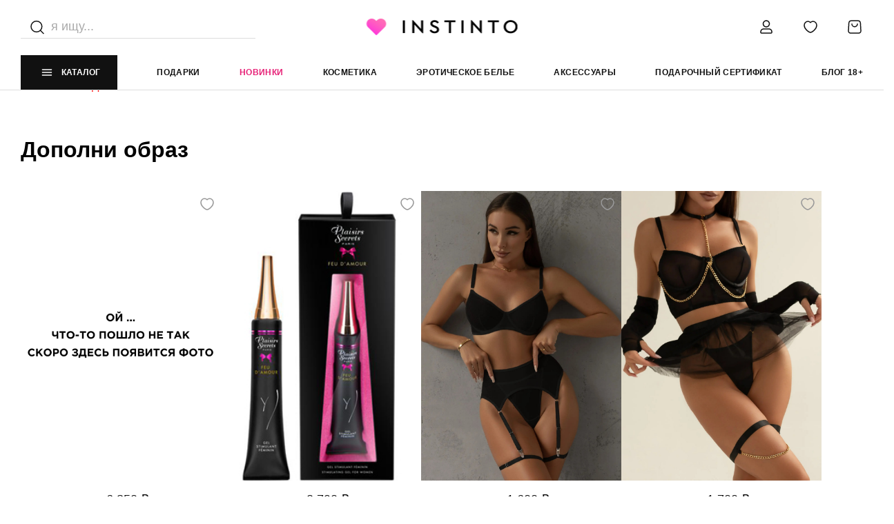

--- FILE ---
content_type: text/html; charset=UTF-8
request_url: https://instinto.ru/catalog/bodistokingi-i-kombinezony/candy-girl-bodistoking-kasandrah-chernyy/
body_size: 36272
content:

<!DOCTYPE html>
<html lang="ru">
<head>
    <meta charset="utf-8" />
    <!-- <base href="/"> -->
    <meta name="robots" content="index, follow" />
<meta name="description" content="Откройте мир роскошного нижнего белья с Instinto. Воплотите свои фантазии в реальность с нашим разнообразием стилей и материалов. Красиво, удобно, неповторимо" />
<script data-skip-moving="true">(function(w, d, n) {var cl = "bx-core";var ht = d.documentElement;var htc = ht ? ht.className : undefined;if (htc === undefined || htc.indexOf(cl) !== -1){return;}var ua = n.userAgent;if (/(iPad;)|(iPhone;)/i.test(ua)){cl += " bx-ios";}else if (/Windows/i.test(ua)){cl += ' bx-win';}else if (/Macintosh/i.test(ua)){cl += " bx-mac";}else if (/Linux/i.test(ua) && !/Android/i.test(ua)){cl += " bx-linux";}else if (/Android/i.test(ua)){cl += " bx-android";}cl += (/(ipad|iphone|android|mobile|touch)/i.test(ua) ? " bx-touch" : " bx-no-touch");cl += w.devicePixelRatio && w.devicePixelRatio >= 2? " bx-retina": " bx-no-retina";if (/AppleWebKit/.test(ua)){cl += " bx-chrome";}else if (/Opera/.test(ua)){cl += " bx-opera";}else if (/Firefox/.test(ua)){cl += " bx-firefox";}ht.className = htc ? htc + " " + cl : cl;})(window, document, navigator);</script>


<link href="/bitrix/js/ui/design-tokens/dist/ui.design-tokens.min.css?176054600223463" type="text/css"  rel="stylesheet" />
<link href="/bitrix/js/ui/fonts/opensans/ui.font.opensans.min.css?17605460102320" type="text/css"  rel="stylesheet" />
<link href="/bitrix/js/main/popup/dist/main.popup.bundle.min.css?176054595228056" type="text/css"  rel="stylesheet" />
<link href="/bitrix/css/main/themes/blue/style.min.css?1760545862331" type="text/css"  rel="stylesheet" />
<link href="/bitrix/js/main/phonenumber/css/phonenumber.min.css?176054595136251" type="text/css"  rel="stylesheet" />
<link href="/bitrix/js/bxmaker/authuserphone/core/dist/index.bundle.css?176054588222063" type="text/css"  rel="stylesheet" />
<link href="/bitrix/js/bxmaker/authuserphone/simple/dist/index.bundle.css?17605458835244" type="text/css"  rel="stylesheet" />
<link href="/bitrix/cache/css/s1/instinto/page_f9d15c18cb334551b4bdfec9de2fecf7/page_f9d15c18cb334551b4bdfec9de2fecf7_v1.css?176167043531867" type="text/css"  rel="stylesheet" />
<link href="/bitrix/cache/css/s1/instinto/template_9120f903cc7b98deb15216b57646f930/template_9120f903cc7b98deb15216b57646f930_v1.css?176167040442360" type="text/css"  data-template-style="true" rel="stylesheet" />







    <title>Искусство соблазнения: нежное и стильное нижнее белье в каталоге Instinto</title>
    <link rel="canonical" href="/catalog/bodistokingi-i-kombinezony/candy-girl-bodistoking-kasandrah-chernyy/" />

    <meta http-equiv="X-UA-Compatible" content="IE=edge" />
    <meta name="viewport" content="width=device-width, initial-scale=1, maximum-scale=1" />

    <!-- Template Basic Images Start -->
    <meta property="og:image" content="path/to/image.jpg" />
    <link rel="icon" href="/favicon.ico" />
    <link rel="apple-touch-icon" sizes="180x180" href="/local/templates/instinto//local/templates/instinto/img/favicon/apple-touch-icon-180x180.png" />
    <!-- Template Basic Images End -->

    <!-- Custom Browsers Color Start -->
    <meta name="theme-color" content="#000" />
    <!-- Custom Browsers Color End -->

    <!-- Custom Fonts Start -->
    <link rel="preconnect" href="https://fonts.googleapis.com" />
    <link rel="preconnect" href="https://fonts.gstatic.com" crossorigin />
    <link href="https://fonts.googleapis.com/css2?family=Mulish:wght@200;300;400;500;600;700;800;900&display=swap" rel="stylesheet" />
    <!-- Custom Fonts End -->

    <!-- Libs Start -->
    <link href="https://fonts.googleapis.com/css2?family=Mulish:wght@200;300;400;500;600;700;800;900&display=swap" rel="stylesheet" />
    <link rel="stylesheet" type="text/css" href="/local/templates/instinto/css/library/slick.min.css" />
    <link rel="stylesheet" href="/local/templates/instinto/css/library/slick-theme.min.css"
                        crossorigin="anonymous"
            referrerpolicy="no-referrer"
    />
        <!-- Libs End -->
                <link rel="stylesheet" href="/local/templates/instinto/css/main.min.css" />

    <!-- BEGIN GIFTERY CODE -->
<!-- END GIFTERY CODE -->

<!-- Yandex.Metrika counter -->
<noscript><div><img src="https://mc.yandex.ru/watch/82410442" style="position:absolute; left:-9999px;" alt="" /></div></noscript>
<!-- /Yandex.Metrika counter -->



</head>
	<body>
		<div id="panel" style="z-index: 1000!important; position: relative" class="notifications">
					</div>
        
        <header class="header">
            <div class="section-wrapper">
                <!-- Header-Top -->
                <div class="header-top">
                    <div class="header-mobile-back">
                        <svg xmlns="http://www.w3.org/2000/svg" width="11" height="20" viewBox="0 0 11 20" fill="none">
                            <path d="M10.7044 1.68626C10.7988 1.59084 10.8726 1.4786 10.9216 1.35595C10.9706 1.23329 10.9939 1.10262 10.99 0.971395C10.9861 0.84017 10.9552 0.710961 10.899 0.591145C10.8428 0.47133 10.7625 0.363254 10.6625 0.273089C10.5626 0.182924 10.4451 0.112435 10.3166 0.0656467C10.1882 0.0188586 10.0513 -0.0033124 9.91388 0.000399767C9.77645 0.00411193 9.64114 0.0336344 9.51566 0.0872817C9.39018 0.140929 9.277 0.21765 9.18257 0.313065L0.286094 9.30779C0.10237 9.49335 0 9.73902 0 9.99438C0 10.2497 0.10237 10.4954 0.286094 10.681L9.18257 19.6767C9.27638 19.7742 9.38953 19.8529 9.51547 19.9083C9.64141 19.9637 9.77762 19.9947 9.91619 19.9994C10.0548 20.0041 10.1929 19.9824 10.3227 19.9357C10.4524 19.889 10.5711 19.8181 10.6719 19.7272C10.7728 19.6363 10.8537 19.5272 10.9099 19.4062C10.9662 19.2852 10.9967 19.1547 10.9998 19.0223C11.0028 18.89 10.9782 18.7584 10.9275 18.6351C10.8768 18.5119 10.801 18.3995 10.7044 18.3045L2.48614 9.99438L10.7044 1.68626Z" fill="#000"/>
                        </svg>
                    </div>
                    <!-- Header-Search -->
                    <div class="header-search">
                        <div class="search-icon">
                            <svg
                                    width="24"
                                    height="24"
                                    viewBox="0 0 24 24"
                                    fill="none"
                                    xmlns="http://www.w3.org/2000/svg"
                            >
                                <path
                                        d="M16.4435 5.90663C19.5188 8.98201 19.5188 13.9682 16.4435 17.0436C13.3681 20.1189 8.38191 20.1189 5.30653 17.0436C2.23116 13.9682 2.23116 8.98201 5.30653 5.90663C8.38191 2.83125 13.3681 2.83125 16.4435 5.90663"
                                        stroke="#111111"
                                        stroke-width="1.5"
                                        stroke-linecap="round"
                                        stroke-linejoin="round"
                                />
                                <path
                                        d="M21 21.6001L16.5 17.1001"
                                        stroke="#111111"
                                        stroke-width="1.5"
                                        stroke-linecap="round"
                                        stroke-linejoin="round"
                                />
                            </svg>
                        </div>
                        <div class="search-input">
                            <form method="get" action="/catalog/">
                                <input type="search" name="q" id="search" placeholder="я ищу..." autocomplete="off"/>
                            </form>
							                            <div class="search-dropdown" id="search_result">

                            </div>
                        </div>
                    </div>
                    <!-- End/Header-Search -->
                    <!-- Header-Logo -->
                    <div class="header-logo">
                        <a href="/">
                            <img src="/local/templates/instinto/img/@1x/logo.png" srcset="/local/templates/instinto/img/@2x/logo.png" alt="" />
                        </a>
                    </div>
                    <!-- End/Header-Logo -->
                    <!-- Header-Buttons -->
                    <div class="header-buttons">
                        <div class="header-button __search">
                            <a href="/catalog/?q=">
                                <svg
                                        width="24"
                                        height="24"
                                        viewBox="0 0 24 24"
                                        fill="none"
                                        xmlns="http://www.w3.org/2000/svg"
                                >
                                    <path
                                            d="M15.7138 6.8382C18.1647 9.28913 18.1647 13.2629 15.7138 15.7138C13.2629 18.1647 9.28913 18.1647 6.8382 15.7138C4.38727 13.2629 4.38727 9.28913 6.8382 6.8382C9.28913 4.38727 13.2629 4.38727 15.7138 6.8382"
                                            stroke="#111111"
                                            stroke-width="1.5"
                                            stroke-linecap="round"
                                            stroke-linejoin="round"
                                    />
                                    <path
                                            d="M19 19L15.71 15.71"
                                            stroke="#111111"
                                            stroke-width="1.5"
                                            stroke-linecap="round"
                                            stroke-linejoin="round"
                                    />
                                </svg>
                            </a>
                        </div>
                        <div class="header-button __account">
                                                                <a
                                        class="openModal"
                                        data-modal="authModal"
                                    >
                                                                <svg
                                        width="24"
                                        height="24"
                                        viewBox="0 0 24 24"
                                        fill="none"
                                        xmlns="http://www.w3.org/2000/svg"
                                >
                                    <path
                                            d="M12 11.25C9.9471 11.25 8.267 9.57068 8.267 7.517H6.767C6.767 10.3993 9.1189 12.75 12 12.75V11.25ZM8.267 7.517C8.267 5.45594 9.95445 3.75 12 3.75V2.25C9.11155 2.25 6.767 4.64206 6.767 7.517H8.267ZM12 3.75C14.0529 3.75 15.733 5.42932 15.733 7.483H17.233C17.233 4.60068 14.8811 2.25 12 2.25V3.75ZM15.733 7.483C15.733 9.54406 14.0456 11.25 12 11.25V12.75C14.8884 12.75 17.233 10.3579 17.233 7.483H15.733ZM19 20.25H5V21.75H19V20.25ZM5 20.25C4.86421 20.25 4.75 20.1358 4.75 20H3.25C3.25 20.9642 4.03579 21.75 5 21.75V20.25ZM4.75 20V19H3.25V20H4.75ZM4.75 19C4.75 17.2142 6.21421 15.75 8 15.75V14.25C5.38579 14.25 3.25 16.3858 3.25 19H4.75ZM8 15.75H16V14.25H8V15.75ZM16 15.75C17.7858 15.75 19.25 17.2142 19.25 19H20.75C20.75 16.3858 18.6142 14.25 16 14.25V15.75ZM19.25 19V20H20.75V19H19.25ZM19.25 20C19.25 20.1358 19.1358 20.25 19 20.25V21.75C19.9642 21.75 20.75 20.9642 20.75 20H19.25Z"
                                            fill="#111111"
                                    />
                                </svg>
                            </a>
                        </div>
                        <div class="header-button __fab">
                            <a href="/personal/wishlist/">
                                <svg
                                        width="24"
                                        height="24"
                                        viewBox="0 0 24 24"
                                        fill="none"
                                        xmlns="http://www.w3.org/2000/svg"
                                >
                                    <path
                                            fill-rule="evenodd"
                                            clip-rule="evenodd"
                                            d="M12 5.711C12.689 4.905 13.881 4 15.696 4C18.871 4 21 6.98 21 9.755C21 15.556 13.778 20 12 20C10.222 20 3 15.556 3 9.755C3 6.98 5.129 4 8.304 4C10.119 4 11.311 4.905 12 5.711Z"
                                            stroke="#111111"
                                            stroke-width="1.5"
                                            stroke-linecap="round"
                                            stroke-linejoin="round"
                                    />
                                </svg>
								<div style="display:none;" class="header-button__notifications f_n"></div>
                            </a>
                        </div>
                        <div class="header-button __cart">
                            <a href="/personal/cart/">
                                <svg
                                        width="24"
                                        height="24"
                                        viewBox="0 0 24 24"
                                        fill="none"
                                        xmlns="http://www.w3.org/2000/svg"
                                >
                                    <path
                                            fill-rule="evenodd"
                                            clip-rule="evenodd"
                                            d="M18 21H6C4.278 21 2.909 19.553 3.005 17.834L3.619 6.778C3.737 4.658 5.49 3 7.613 3H16.388C18.511 3 20.264 4.658 20.382 6.778L20.996 17.833C21.091 19.553 19.722 21 18 21Z"
                                            stroke="#111111"
                                            stroke-width="1.5"
                                            stroke-linecap="round"
                                            stroke-linejoin="round"
                                    />
                                    <path
                                            d="M16 7.75C16 9.959 14.209 11.75 12 11.75C9.791 11.75 8 9.959 8 7.75"
                                            stroke="#111111"
                                            stroke-width="1.5"
                                            stroke-linecap="round"
                                            stroke-linejoin="round"
                                    />
                                </svg>
								
								<div style="display:none;" class="header-button__notifications cart_n"></div>
                            </a>
                        </div>
                    </div>
                    <!-- End/Header-Buttons -->
                </div>
                <!-- End/Header-Top -->

                <div class="header-bottom">
                    
    <div class="header-catalog openCatalog">
        <svg
                width="26"
                height="26"
                viewBox="0 0 26 26"
                fill="none"
                xmlns="http://www.w3.org/2000/svg"
        >
            <path
                    d="M6.4978 13.0002H19.5029"
                    stroke="white"
                    stroke-width="1.5"
                    stroke-linecap="round"
                    stroke-linejoin="round"
            />
            <path
                    d="M6.4978 17.0017H19.5029"
                    stroke="white"
                    stroke-width="1.5"
                    stroke-linecap="round"
                    stroke-linejoin="round"
            />
            <path
                    d="M6.49731 8.9985H19.5024"
                    stroke="white"
                    stroke-width="1.5"
                    stroke-linecap="round"
                    stroke-linejoin="round"
            />
        </svg>
        Каталог
    </div>

<div class="catalog">
    <div class="section-wrapper">
        <div class="catalog-wrapper">
            <div class="catalog__menu">
	            <div class="header-search mobile">
								<div class="search-icon">
										<svg
														width="24"
														height="24"
														viewBox="0 0 24 24"
														fill="none"
														xmlns="http://www.w3.org/2000/svg"
										>
												<path
																d="M16.4435 5.90663C19.5188 8.98201 19.5188 13.9682 16.4435 17.0436C13.3681 20.1189 8.38191 20.1189 5.30653 17.0436C2.23116 13.9682 2.23116 8.98201 5.30653 5.90663C8.38191 2.83125 13.3681 2.83125 16.4435 5.90663"
																stroke="#111111"
																stroke-width="1.5"
																stroke-linecap="round"
																stroke-linejoin="round"
												/>
												<path
																d="M21 21.6001L16.5 17.1001"
																stroke="#111111"
																stroke-width="1.5"
																stroke-linecap="round"
																stroke-linejoin="round"
												/>
										</svg>
								</div>
								<div class="search-input search-input--mobile">
										<form method="get" action="/catalog/">
												<input type="search" name="q" id="search" placeholder="я ищу..." autocomplete="off"/>
										</form>
																				<div class="search-dropdown" id="search_result">

										</div>
								</div>
							</div>
                <!-- Catalog Menu -->
                <ul class="catalog__list">


	
	
					<li class="catalog__item __accent __submenu"><a href="/catalog/likvidatsiya-40/">ЛИКВИДАЦИЯ 40%</a>
				<ul class="catalog__list">
		
	
	

	
	
					<li class="catalog__item __submenu"><a href="/catalog/nizhnee-bele-_1/"> Нижнее белье </a>
				<ul class="catalog__list">
		
	
	

	
	
		
							<li class="catalog__item"><a href="/catalog/byustgaltery_3/" >Бюстгальтеры</a></li>
			
		
	
	

	
	
		
							<li class="catalog__item"><a href="/catalog/trusiki_4/" >Трусики</a></li>
			
		
	
	

	
	
		
							<li class="catalog__item"><a href="/catalog/komplekty_3/" >Комплекты</a></li>
			
		
	
	

			</ul></li>	
	
					<li class="catalog__item __submenu"><a href="/catalog/aksessuary_2/">Аксессуары</a>
				<ul class="catalog__list">
		
	
	

	
	
		
							<li class="catalog__item"><a href="/catalog/bdsm-aksessuary_1/" >BDSM аксессуары</a></li>
			
		
	
	

	
	
		
							<li class="catalog__item"><a href="/catalog/massazhyery-i-koltsa_1/" >Массажёры и кольца</a></li>
			
		
	
	

			</ul></li>	
	
					<li class="catalog__item __submenu"><a href="/catalog/bdsm_1/">БДСМ</a>
				<ul class="catalog__list">
		
	
	

	
	
		
							<li class="catalog__item"><a href="/catalog/osheyniki_1/" >Ошейники</a></li>
			
		
	
	

			</ul></li>	
	
					<li class="catalog__item __submenu"><a href="/catalog/brafit_2/">Брафит</a>
				<ul class="catalog__list">
		
	
	

	
	
		
							<li class="catalog__item"><a href="/catalog/plotnaya-chashka-full-cup_2/" >Плотная чашка full-cup</a></li>
			
		
	
	

	
	
		
							<li class="catalog__item"><a href="/catalog/myagkaya-chashka-balconnet_2/" >Мягкая чашка Balconnet</a></li>
			
		
	
	

	
	
		
							<li class="catalog__item"><a href="/catalog/myagkaya-chashka-full-cup_2/" >Мягкая чашка Full-cup</a></li>
			
		
	
	

	
	
		
							<li class="catalog__item"><a href="/catalog/myagkaya-chashka-plunge_2/" >Мягкая чашка Plunge</a></li>
			
		
	
	

	
	
		
							<li class="catalog__item"><a href="/catalog/plotnaya-chashka-balconnet_2/" >Плотная чашка Balconnet</a></li>
			
		
	
	

	
	
		
							<li class="catalog__item"><a href="/catalog/trusiki_5/" >Трусики</a></li>
			
		
	
	

			</ul></li>	
	
					<li class="catalog__item __submenu"><a href="/catalog/domashnyaya-odezhda-/">Домашняя одежда </a>
				<ul class="catalog__list">
		
	
	

	
	
		
							<li class="catalog__item"><a href="/catalog/pizhamy_2/" >Пижамы</a></li>
			
		
	
	

	
	
		
							<li class="catalog__item"><a href="/catalog/sorochki_2/" >Сорочки</a></li>
			
		
	
	

			</ul></li>	
	
		
							<li class="catalog__item"><a href="/catalog/korrektiruyushchee-bele-/" >Корректирующее белье </a></li>
			
		
	
	

	
	
					<li class="catalog__item __submenu"><a href="/catalog/kosmetika_1/">Косметика</a>
				<ul class="catalog__list">
		
	
	

	
	
		
							<li class="catalog__item"><a href="/catalog/dlya-tela-i-massazha_1/" >Для тела и массажа</a></li>
			
		
	
	

	
	
		
							<li class="catalog__item"><a href="/catalog/massazhnye-svechi_2/" >Массажные свечи</a></li>
			
		
	
	

	
	
		
							<li class="catalog__item"><a href="/catalog/sedobnye_2/" >Съедобные</a></li>
			
		
	
	

	
	
		
							<li class="catalog__item"><a href="/catalog/geli-i-smazki-na-vodnoy-osnove_1/" >Гели и смазки на водной основе</a></li>
			
		
	
	

	
	
		
							<li class="catalog__item"><a href="/catalog/geli-i-smazki-na-silikonovoy-osnove_1/" >Гели и смазки на силиконовой основе</a></li>
			
		
	
	

	
	
		
							<li class="catalog__item"><a href="/catalog/dlya-muzhchin_1/" >Для мужчин</a></li>
			
		
	
	

	
	
		
							<li class="catalog__item"><a href="/catalog/dukhi-s-feromonami_2/" >Духи с феромонами</a></li>
			
		
	
	

	
	
		
							<li class="catalog__item"><a href="/catalog/ochishchayushchie-sredstva_1/" >Очищающие средства</a></li>
			
		
	
	

			</ul></li>	
	
		
							<li class="catalog__item"><a href="/catalog/kupalniki_2/" >Купальники</a></li>
			
		
	
	

	
	
					<li class="catalog__item __submenu"><a href="/catalog/odezhda-dlya-sporta_2/">Одежда для спорта</a>
				<ul class="catalog__list">
		
	
	

	
	
		
							<li class="catalog__item"><a href="/catalog/velosipedki_1/" >Велосипедки</a></li>
			
		
	
	

	
	
		
							<li class="catalog__item"><a href="/catalog/legginsy_2/" >Леггинсы</a></li>
			
		
	
	

	
	
		
							<li class="catalog__item"><a href="/catalog/topy-i-futbolki_1/" >Топы и футболки</a></li>
			
		
	
	

	
	
		
							<li class="catalog__item"><a href="/catalog/kombinezon_1/" >Комбинезон</a></li>
			
		
	
	

	
	
		
							<li class="catalog__item"><a href="/catalog/aksessuary_3/" >Аксессуары</a></li>
			
		
	
	

	
	
		
							<li class="catalog__item"><a href="/catalog/shorty_3/" >Шорты</a></li>
			
		
	
	

			</ul></li>	
	
					<li class="catalog__item __submenu"><a href="/catalog/eroticheskoe-bele-_1/">Эротическое белье </a>
				<ul class="catalog__list">
		
	
	

	
	
		
							<li class="catalog__item"><a href="/catalog/bodi-i-bodistokingi_1/" >Боди и бодистокинги</a></li>
			
		
	
	

	
	
		
							<li class="catalog__item"><a href="/catalog/igrovye-kostyumy_1/" >Игровые костюмы</a></li>
			
		
	
	

	
	
		
							<li class="catalog__item"><a href="/catalog/kolgotki-i-chulki_1/" >Колготки и чулки</a></li>
			
		
	
	

	
	
		
							<li class="catalog__item"><a href="/catalog/komplekty_2/" >Комплекты</a></li>
			
		
	
	

	
	
		
							<li class="catalog__item"><a href="/catalog/korsety-i-topy_1/" >Корсеты и топы</a></li>
			
		
	
	

	
	
		
							<li class="catalog__item"><a href="/catalog/podvyazki-i-poyasa-dlya-chulok_2/" >Подвязки и пояса для чулок</a></li>
			
		
	
	

	
	
		
							<li class="catalog__item"><a href="/catalog/sorochki-platya-i-bebi-dolly_1/" >Сорочки платья и беби-доллы</a></li>
			
		
	
	

	
	
		
							<li class="catalog__item"><a href="/catalog/khalaty_3/" >Халаты</a></li>
			
		
	
	

	
	
		
							<li class="catalog__item"><a href="/catalog/eroticheskie-platya_1/" >Эротические платья</a></li>
			
		
	
	

			</ul></li></ul></li>	
	
					<li class="catalog__item  __submenu"><a href="/catalog/brafit/">Брафит</a>
				<ul class="catalog__list">
		
	
	

	
	
		
							<li class="catalog__item"><a href="/catalog/myagkaya-chashka-3-4-detali-balconnet/" >Мягкая чашка 3-4 детали Balconnet</a></li>
			
		
	
	

	
	
		
							<li class="catalog__item"><a href="/catalog/myagkaya-chashka-balconnet/" >Мягкая чашка Balconnet</a></li>
			
		
	
	

	
	
		
							<li class="catalog__item"><a href="/catalog/myagkaya-chashka-full-cup/" >Мягкая чашка Full-cup</a></li>
			
		
	
	

	
	
		
							<li class="catalog__item"><a href="/catalog/myagkaya-chashka-plunge/" >Мягкая чашка Plunge</a></li>
			
		
	
	

	
	
		
							<li class="catalog__item"><a href="/catalog/plotnaya-chashka-balconnet/" >Плотная чашка Balconnet</a></li>
			
		
	
	

	
	
		
							<li class="catalog__item"><a href="/catalog/poluporolonovaya-chashka/" >Полупоролоновая чашка</a></li>
			
		
	
	

	
	
					<li class="catalog__item __submenu"><a href="/catalog/trusiki/">Трусики</a>
				<ul class="catalog__list">
		
	
	

	
	
		
							<li class="catalog__item"><a href="/catalog/braziliana-/" >Бразилиана </a></li>
			
		
	
	

	
	
		
							<li class="catalog__item"><a href="/catalog/slipy_1/" >Слипы</a></li>
			
		
	
	

	
	
		
							<li class="catalog__item"><a href="/catalog/stringi_2/" >Стринги</a></li>
			
		
	
	

			</ul></li></ul></li>	
	
					<li class="catalog__item  __submenu"><a href="/catalog/intimnaya-kosmetika/">Интимная косметика</a>
				<ul class="catalog__list">
		
	
	

	
	
					<li class="catalog__item __submenu"><a href="/catalog/dlya-massazha/">Для массажа</a>
				<ul class="catalog__list">
		
	
	

	
	
		
							<li class="catalog__item"><a href="/catalog/massazhnoe-maslo/" >Массажное масло</a></li>
			
		
	
	

	
	
		
							<li class="catalog__item"><a href="/catalog/massazhnye-geli-i-krema/" >Массажные гели и крема</a></li>
			
		
	
	

	
	
		
							<li class="catalog__item"><a href="/catalog/sedobnoe/" >Съедобное</a></li>
			
		
	
	

			</ul></li>	
	
		
							<li class="catalog__item"><a href="/catalog/bady-i-preparaty_2/" >БАДы и препараты</a></li>
			
		
	
	

	
	
					<li class="catalog__item __submenu"><a href="/catalog/dlya-ukhoda-za-telom/">Для ухода за телом</a>
				<ul class="catalog__list">
		
	
	

	
	
		
							<li class="catalog__item"><a href="/catalog/geli-i-krema/" >Гели и крема</a></li>
			
		
	
	

	
	
		
							<li class="catalog__item"><a href="/catalog/losony/" >Лосьоны</a></li>
			
		
	
	

			</ul></li>	
	
					<li class="catalog__item __submenu"><a href="/catalog/dukhi-s-feromonami/">Духи с феромонами</a>
				<ul class="catalog__list">
		
	
	

	
	
		
							<li class="catalog__item"><a href="/catalog/zhenskie/" >Женские</a></li>
			
		
	
	

	
	
		
							<li class="catalog__item"><a href="/catalog/kontsentrat-feromonov/" >Концентрат феромонов</a></li>
			
		
	
	

	
	
		
							<li class="catalog__item"><a href="/catalog/misty-sprei-losony-dlya-tela-s-feromonami/" >Мисты, спреи, лосьоны для тела с феромонами</a></li>
			
		
	
	

	
	
		
							<li class="catalog__item"><a href="/catalog/muzhskie/" >Мужские</a></li>
			
		
	
	

	
	
		
							<li class="catalog__item"><a href="/catalog/perfyumernaya-voda-s-feromonami/" >Перфюмерная вода с феромонами</a></li>
			
		
	
	

	
	
		
							<li class="catalog__item"><a href="/catalog/perfyumernoe-maslo-s-feromonami/" >Перфюмерное масло с феромонами</a></li>
			
		
	
	

			</ul></li>	
	
					<li class="catalog__item __submenu"><a href="/catalog/lubrikanty-i-smazki/">Лубриканты и смазки</a>
				<ul class="catalog__list">
		
	
	

	
	
		
							<li class="catalog__item"><a href="/catalog/vozbuzhdayushchie-i-razogrevayushchie/" >Возбуждающие и разогревающие</a></li>
			
		
	
	

	
	
		
							<li class="catalog__item"><a href="/catalog/geli/" >Гели</a></li>
			
		
	
	

	
	
		
							<li class="catalog__item"><a href="/catalog/na-vodnoy-osnove/" >На водной основе</a></li>
			
		
	
	

	
	
		
							<li class="catalog__item"><a href="/catalog/na-silikonovoy-osnove/" >На силиконовой основе</a></li>
			
		
	
	

	
	
		
							<li class="catalog__item"><a href="/catalog/okhlazhdayushchie/" >Охлаждающие</a></li>
			
		
	
	

	
	
		
							<li class="catalog__item"><a href="/catalog/prodlevayushchie/" >Продлевающие</a></li>
			
		
	
	

	
	
		
							<li class="catalog__item"><a href="/catalog/sedobnye/" >Съедобные</a></li>
			
		
	
	

			</ul></li>	
	
					<li class="catalog__item __submenu"><a href="/catalog/ochishchayushchie-sredstva-dlya-igrushek/">Очищающие средства для игрушек</a>
				<ul class="catalog__list">
		
	
	

	
	
		
							<li class="catalog__item"><a href="/catalog/geli-penki-i-mussy/" >Гели, пенки и муссы</a></li>
			
		
	
	

	
	
		
							<li class="catalog__item"><a href="/catalog/pudra/" >Пудра</a></li>
			
		
	
	

	
	
		
							<li class="catalog__item"><a href="/catalog/sprei/" >Спреи</a></li>
			
		
	
	

			</ul></li>	
	
					<li class="catalog__item __submenu"><a href="/catalog/svechi/">Свечи</a>
				<ul class="catalog__list">
		
	
	

	
	
		
							<li class="catalog__item"><a href="/catalog/massazhnye-svechi/" >Массажные свечи</a></li>
			
		
	
	

			</ul></li>	
	
		
							<li class="catalog__item"><a href="/catalog/suzhayushchie-/" >Сужающие </a></li>
			
		
	
	

			</ul></li>	
	
					<li class="catalog__item  __submenu"><a href="/catalog/korrektiruyushchee-utyagivayushchee-bele-/">Корректирующее утягивающее белье</a>
				<ul class="catalog__list">
		
	
	

	
	
		
							<li class="catalog__item"><a href="/catalog/korrektiruyushchie-shortiki-i-trusiki/" >Корректирующие шортики и трусики</a></li>
			
		
	
	

			</ul></li>	
	
					<li class="catalog__item  __submenu"><a href="/catalog/kupalniki/">Купальники</a>
				<ul class="catalog__list">
		
	
	

	
	
		
							<li class="catalog__item"><a href="/catalog/plyazhnaya-odezhda-i-aksessuary/" >Пляжная одежда и аксессуары</a></li>
			
		
	
	

	
	
		
							<li class="catalog__item"><a href="/catalog/razdelnye/" >Раздельные</a></li>
			
		
	
	

	
	
		
							<li class="catalog__item"><a href="/catalog/burkini/" >Буркини</a></li>
			
		
	
	

			</ul></li>	
	
					<li class="catalog__item  __submenu"><a href="/catalog/nizhnee-bele/">Нижнее белье</a>
				<ul class="catalog__list">
		
	
	

	
	
		
							<li class="catalog__item"><a href="/catalog/bazovoe/" >Базовое</a></li>
			
		
	
	

	
	
		
							<li class="catalog__item"><a href="/catalog/besshovnoe/" >Бесшовное</a></li>
			
		
	
	

	
	
		
							<li class="catalog__item"><a href="/catalog/byustgaltery-push-up/" >Бюстгалтеры Push-up</a></li>
			
		
	
	

	
	
		
							<li class="catalog__item"><a href="/catalog/aksessuary-dlya-nizhnego-belya/" >Аксессуары для нижнего белья</a></li>
			
		
	
	

	
	
		
							<li class="catalog__item"><a href="/catalog/byustgaltery-bez-kostochek/" >Бюстгалтеры без косточек</a></li>
			
		
	
	

	
	
		
							<li class="catalog__item"><a href="/catalog/byustgaltery-s-kostochkami/" >Бюстгалтеры с косточками</a></li>
			
		
	
	

	
	
		
							<li class="catalog__item"><a href="/catalog/byustgaltery-s-myagkimi-chashkami/" >Бюстгалтеры с мягкими чашками</a></li>
			
		
	
	

	
	
					<li class="catalog__item __submenu"><a href="/catalog/komplekty-nizhnego-belya/">Комплекты нижнего белья</a>
				<ul class="catalog__list">
		
	
	

	
	
		
							<li class="catalog__item"><a href="/catalog/komplekt-belya-bez-poyasa/" >Комплект белья без пояса</a></li>
			
		
	
	

			</ul></li>	
	
		
							<li class="catalog__item"><a href="/catalog/topy/" >Топы</a></li>
			
		
	
	

	
	
					<li class="catalog__item __submenu"><a href="/catalog/trusiki_1/">Трусики</a>
				<ul class="catalog__list">
		
	
	

	
	
		
							<li class="catalog__item"><a href="/catalog/besshovnye/" >Бесшовные</a></li>
			
		
	
	

	
	
		
							<li class="catalog__item"><a href="/catalog/slipy/" >Слипы</a></li>
			
		
	
	

	
	
		
							<li class="catalog__item"><a href="/catalog/stringi/" >Стринги</a></li>
			
		
	
	

	
	
		
							<li class="catalog__item"><a href="/catalog/brazilyana/" >Бразильяна</a></li>
			
		
	
	

			</ul></li></ul></li>	
	
					<li class="catalog__item  __submenu"><a href="/catalog/odezhda-dlya-doma/">Одежда для дома</a>
				<ul class="catalog__list">
		
	
	

	
	
		
							<li class="catalog__item"><a href="/catalog/kombinezony/" >Комбинезоны</a></li>
			
		
	
	

	
	
					<li class="catalog__item __submenu"><a href="/catalog/pizhamy/">Пижамы</a>
				<ul class="catalog__list">
		
	
	

	
	
		
							<li class="catalog__item"><a href="/catalog/kostyum-top-bryuki/" >Костюм (топ + брюки)</a></li>
			
		
	
	

	
	
		
							<li class="catalog__item"><a href="/catalog/kostyum-top-maksi-yubka/" >Костюм (топ + макси юбка)</a></li>
			
		
	
	

	
	
		
							<li class="catalog__item"><a href="/catalog/kostyum-top-shorty/" >Костюм (топ + шорты)</a></li>
			
		
	
	

			</ul></li>	
	
		
							<li class="catalog__item"><a href="/catalog/sorochki/" >Сорочки</a></li>
			
		
	
	

	
	
		
							<li class="catalog__item"><a href="/catalog/topy-mayki-bodi/" >Топы, майки, боди</a></li>
			
		
	
	

			</ul></li>	
	
					<li class="catalog__item  __submenu"><a href="/catalog/odezhda-dlya-sporta/">Одежда для спорта</a>
				<ul class="catalog__list">
		
	
	

	
	
		
							<li class="catalog__item"><a href="/catalog/bady/" >БАДы</a></li>
			
		
	
	

	
	
					<li class="catalog__item __submenu"><a href="/catalog/legginsy/">Леггинсы</a>
				<ul class="catalog__list">
		
	
	

	
	
		
							<li class="catalog__item"><a href="/catalog/legginsy-push-up/" >Леггинсы Push-up</a></li>
			
		
	
	

			</ul></li>	
	
		
							<li class="catalog__item"><a href="/catalog/noski/" >Носки</a></li>
			
		
	
	

	
	
					<li class="catalog__item __submenu"><a href="/catalog/topy_1/">Топы</a>
				<ul class="catalog__list">
		
	
	

	
	
		
							<li class="catalog__item"><a href="/catalog/topy_2/" >Топы</a></li>
			
		
	
	

	
	
		
							<li class="catalog__item"><a href="/catalog/futbolki/" >Футболки</a></li>
			
		
	
	

			</ul></li>	
	
		
							<li class="catalog__item"><a href="/catalog/botforty/" >Ботфорты</a></li>
			
		
	
	

			</ul></li>	
	
					<li class="catalog__item  __submenu"><a href="/catalog/tovary-dlya-vzroslykh/">Товары для взрослых</a>
				<ul class="catalog__list">
		
	
	

	
	
					<li class="catalog__item __submenu"><a href="/catalog/bdsm/">БДСМ</a>
				<ul class="catalog__list">
		
	
	

	
	
		
							<li class="catalog__item"><a href="/catalog/brelki/" >Брелки</a></li>
			
		
	
	

	
	
		
							<li class="catalog__item"><a href="/catalog/portupei/" >Портупеи</a></li>
			
		
	
	

	
	
		
							<li class="catalog__item"><a href="/catalog/klyapy/" >Кляпы</a></li>
			
		
	
	

	
	
		
							<li class="catalog__item"><a href="/catalog/maski/" >Маски</a></li>
			
		
	
	

	
	
		
							<li class="catalog__item"><a href="/catalog/naruchniki/" >Наручники</a></li>
			
		
	
	

	
	
		
							<li class="catalog__item"><a href="/catalog/osheyniki/" >Ошейники</a></li>
			
		
	
	

	
	
		
							<li class="catalog__item"><a href="/catalog/povodok/" >Поводок</a></li>
			
		
	
	

	
	
		
							<li class="catalog__item"><a href="/catalog/steki-i-pletki/" >Стеки и плетки</a></li>
			
		
	
	

			</ul></li>	
	
					<li class="catalog__item __submenu"><a href="/catalog/dlya-nego/">Для него</a>
				<ul class="catalog__list">
		
	
	

	
	
		
							<li class="catalog__item"><a href="/catalog/erektsionnye-koltsa/" >Эрекционные кольца</a></li>
			
		
	
	

			</ul></li>	
	
					<li class="catalog__item __submenu"><a href="/catalog/dlya-nee/">Для нее</a>
				<ul class="catalog__list">
		
	
	

	
	
		
							<li class="catalog__item"><a href="/catalog/vaginalnye-shariki_1/" >Вагинальные шарики</a></li>
			
		
	
	

			</ul></li>	
	
					<li class="catalog__item __submenu"><a href="/catalog/prezervativy_1/">Презервативы</a>
				<ul class="catalog__list">
		
	
	

	
	
		
							<li class="catalog__item"><a href="/catalog/rebristye-s-usikami-s-pupyryshkami_1/" >Ребристые, с усиками, с пупырышками</a></li>
			
		
	
	

	
	
		
							<li class="catalog__item"><a href="/catalog/klassicheskie/" >Классические</a></li>
			
		
	
	

	
	
		
							<li class="catalog__item"><a href="/catalog/osobo-prochnye/" >Особо прочные</a></li>
			
		
	
	

	
	
		
							<li class="catalog__item"><a href="/catalog/ultratonkie/" >Ультратонкие</a></li>
			
		
	
	

			</ul></li>	
	
		
							<li class="catalog__item"><a href="/catalog/eroticheskie-igry/" >Эротические игры</a></li>
			
		
	
	

			</ul></li>	
	
		
							<li class="catalog__item"><a href="/catalog/sertifikaty/" class="root-item">Сертификаты</a></li>
			
		
	
	

	
	
					<li class="catalog__item  __submenu"><a href="/catalog/eroticheskoe-bele/">Эротическое белье</a>
				<ul class="catalog__list">
		
	
	

	
	
		
							<li class="catalog__item"><a href="/catalog/bodistokingi-i-kombinezony/"  class="item-selected">Бодистокинги и комбинезоны</a></li>
			
		
	
	

	
	
					<li class="catalog__item __submenu"><a href="/catalog/komplekty-eroticheskogo-belya/">Комплекты эротического белья</a>
				<ul class="catalog__list">
		
	
	

	
	
		
							<li class="catalog__item"><a href="/catalog/komplekty-bez-push-up/" >Комплекты без Push-up</a></li>
			
		
	
	

	
	
		
							<li class="catalog__item"><a href="/catalog/komplekty-s-push-up/" >Комплекты с Push-up</a></li>
			
		
	
	

			</ul></li>	
	
					<li class="catalog__item __submenu"><a href="/catalog/rolevye-kostyumy/">Ролевые костюмы</a>
				<ul class="catalog__list">
		
	
	

	
	
		
							<li class="catalog__item"><a href="/catalog/kostyum-gornichnoy/" >Костюм горничной</a></li>
			
		
	
	

	
	
		
							<li class="catalog__item"><a href="/catalog/kostyum-medsestry/" >Костюм медсестры</a></li>
			
		
	
	

	
	
		
							<li class="catalog__item"><a href="/catalog/kostyum-politseyskogo/" >Костюм полицейского</a></li>
			
		
	
	

			</ul></li>	
	
					<li class="catalog__item __submenu"><a href="/catalog/eroticheskie-aksessuary/">Эротические аксессуары</a>
				<ul class="catalog__list">
		
	
	

	
	
		
							<li class="catalog__item"><a href="/catalog/gartery/" >Гартеры</a></li>
			
		
	
	

	
	
		
							<li class="catalog__item"><a href="/catalog/poyasa-dlya-chulok/" >Пояса для чулок</a></li>
			
		
	
	

	
	
		
							<li class="catalog__item"><a href="/catalog/pestisy/" >Пэстисы</a></li>
			
		
	
	

	
	
		
							<li class="catalog__item"><a href="/catalog/ukrasheniya-na-telo/" >Украшения на тело</a></li>
			
		
	
	

	
	
		
							<li class="catalog__item"><a href="/catalog/chokery_1/" >Чокеры</a></li>
			
		
	
	

	
	
		
							<li class="catalog__item"><a href="/catalog/eroticheskie-maski-i-mitenki/" >Эротические маски и митенки</a></li>
			
		
	
	

			</ul></li>	
	
		
							<li class="catalog__item"><a href="/catalog/eroticheskie-bodi-i-korsety/" >Эротические боди и корсеты</a></li>
			
		
	
	

	
	
					<li class="catalog__item __submenu"><a href="/catalog/eroticheskie-kolgotki-i-chulki-/">Эротические колготки и чулки </a>
				<ul class="catalog__list">
		
	
	

	
	
		
							<li class="catalog__item"><a href="/catalog/bandaletki/" >Бандалетки</a></li>
			
		
	
	

	
	
		
							<li class="catalog__item"><a href="/catalog/kolgotki-klassika/" >Колготки классика</a></li>
			
		
	
	

	
	
		
							<li class="catalog__item"><a href="/catalog/kolgotki-v-setku/" >Колготки в сетку</a></li>
			
		
	
	

	
	
		
							<li class="catalog__item"><a href="/catalog/kolgotki-s-imitatsiey-chulok/" >Колготки с имитацией чулок</a></li>
			
		
	
	

	
	
		
							<li class="catalog__item"><a href="/catalog/strip-kolgotki/" >Стрип-колготки</a></li>
			
		
	
	

	
	
		
							<li class="catalog__item"><a href="/catalog/chulki/" >Чулки</a></li>
			
		
	
	

	
	
		
							<li class="catalog__item"><a href="/catalog/chulki-v-setku/" >Чулки в сетку</a></li>
			
		
	
	

	
	
		
							<li class="catalog__item"><a href="/catalog/chulki-pod-poyas/" >Чулки под пояс</a></li>
			
		
	
	

			</ul></li>	
	
					<li class="catalog__item __submenu"><a href="/catalog/eroticheskie-platya/">Эротические платья</a>
				<ul class="catalog__list">
		
	
	

	
	
		
							<li class="catalog__item"><a href="/catalog/platya-maksi/" >Платья макси</a></li>
			
		
	
	

	
	
		
							<li class="catalog__item"><a href="/catalog/platya-midi/" >Платья миди</a></li>
			
		
	
	

	
	
		
							<li class="catalog__item"><a href="/catalog/platya-mini/" >Платья мини</a></li>
			
		
	
	

			</ul></li>	
	
					<li class="catalog__item __submenu"><a href="/catalog/eroticheskie-sorochki/">Эротические сорочки</a>
				<ul class="catalog__list">
		
	
	

	
	
		
							<li class="catalog__item"><a href="/catalog/sorochki-maksi/" >Сорочки макси</a></li>
			
		
	
	

	
	
		
							<li class="catalog__item"><a href="/catalog/sorochki-mini/" >Сорочки мини</a></li>
			
		
	
	

			</ul></li>	
	
					<li class="catalog__item __submenu"><a href="/catalog/eroticheskie-trusiki/">Эротические трусики</a>
				<ul class="catalog__list">
		
	
	

	
	
		
							<li class="catalog__item"><a href="/catalog/s-dostupom/" >С доступом</a></li>
			
		
	
	

	
	
		
							<li class="catalog__item"><a href="/catalog/s-ukrasheniyami/" >С украшениями</a></li>
			
		
	
	

	
	
		
							<li class="catalog__item"><a href="/catalog/stringi_1/" >Стринги</a></li>
			
		
	
	

			</ul></li>	
	
					<li class="catalog__item __submenu"><a href="/catalog/eroticheskie-khalaty/">Эротические халаты</a>
				<ul class="catalog__list">
		
	
	

	
	
		
							<li class="catalog__item"><a href="/catalog/khalaty-maksi/" >Халаты макси</a></li>
			
		
	
	

	
	
		
							<li class="catalog__item"><a href="/catalog/khalaty-mini/" >Халаты мини</a></li>
			
		
	
	

			</ul></li></ul></li>	
	
		
							<li class="catalog__item"><a href="/catalog/uslugi/" class="root-item">Услуги</a></li>
			
		
	
	


</ul>
<div class="mobile-splitter"> </div>

<!-- End/Catalog Menu -->
            </div>
            
					        </div>
    </div>
</div>

                    <!-- Header-Menu -->

                    
<div class="header-menu">
    <ul>

			<li><a href="/catalog/likvidatsiya-40/"   >Подарки</a></li>
		
			<li><a href="javascript:void(0)" style="color:#e72378" class="selected">Новинки</a></li>
		
			<li><a href="/catalog/intimnaya-kosmetika/"   >Косметика</a></li>
		
			<li><a href="/catalog/eroticheskoe-bele/"   >эротическое белье</a></li>
		
			<li><a href="/catalog/aksessuary/"   >аксессуары</a></li>
		
			<li><a href="/https:/widget.giftery.cards/?productId=20733&amp;locale=ru-RU"   >подарочный сертификат</a></li>
		
			<li><a href="/blog/"   >Блог 18+</a></li>
		

</ul>
</div>
                    <!-- End/Header-Menu -->
                </div>

            </div>
        </header>

                            <section class="breadcrumb" itemscope itemtype="http://schema.org/BreadcrumbList">
<div class="section-wrapper">
<ul class="breadcrumb-ul">
			<li id="bx_breadcrumb_0" itemprop="itemListElement" itemscope itemtype="http://schema.org/ListItem">

				<a href="/" title="Главная страница" itemprop="item">
					Главная страница
				</a>
				<meta itemprop="position" content="1" />
			</li>
			<li class="bx-breadcrumb-item">
				<span>Каталог</span>
			</li><h1 class="breadcrumb-title h2">Каталог</h1></ul></div></section>                
	
<div class='row row-fix-margin'>
	<div class='col-xs-12'>
		
<p><font class="errortext">Элемент не найден</font></p><!--     <section class="suggestions">
        <div class="section-wrapper">
            <div class="suggestions-wrapper">
                <a href="category.html" class="suggestion">
                    <div class="suggestion-image">
                        <img src="/local/templates/instinto/img/@1x/product.jpeg" srcset="/local/templates/instinto/img/@2x/product.jpeg 2x" alt="">
                    </div>
                    <div class="suggestion-content">
                        <div class="suggestion-title">
                            Все комплекты Indefini
                        </div>
                        <div class="suggestion-brand">
                            бренд и категория
                        </div>
                    </div>
                </a>
                <a href="category.html" class="suggestion">
                    <div class="suggestion-image">
                        <img src="/local/templates/instinto/img/@1x/product.jpeg" srcset="/local/templates/instinto/img/@2x/product.jpeg 2x" alt="">
                    </div>
                    <div class="suggestion-content">
                        <div class="suggestion-title">
                            Все комплекты Indefini
                        </div>
                        <div class="suggestion-brand">
                            бренд и категория
                        </div>
                    </div>
                </a>
                <a href="category.html" class="suggestion">
                    <div class="suggestion-image">
                        <img src="/local/templates/instinto/img/@1x/product.jpeg" srcset="/local/templates/instinto/img/@2x/product.jpeg 2x" alt="">
                    </div>
                    <div class="suggestion-content">
                        <div class="suggestion-title">
                            Все комплекты Indefini
                        </div>
                        <div class="suggestion-brand">
                            бренд и категория
                        </div>
                    </div>
                </a>
            </div>
        </div>
    </section> -->
<section class="products">
<div class="section-wrapper" data-entity="container-KEdkRN">
    <div class="section-header">
        <div class="section-title h2">
            Дополни образ        </div>
<!--         <div class="section-link">
            <a href="#"> Смотреть все </a>        </div> -->
    </div>
			<!-- items-container -->
		
				                    <div class="products-wrapper">
																			<div class="card-item __vertical " id="bx_1970176138_116370_f5e07bd0ab70548a3db9e6f096af74cd" data-entity="item">
		        <div class="card-item__image">
            <img
                    src="/local/templates/instinto/components/bitrix/catalog.section/main_products/images/no_photo.png"
                    srcset="/local/templates/instinto/components/bitrix/catalog.section/main_products/images/no_photo.png 2x"
                    alt="Instinto сорочка миди Izabella, Красный"
            />
        </div>
        <div class="card-item__content">
            <div class="card-item__price">
                                    <span class="sale" id="bx_1970176138_116370_f5e07bd0ab70548a3db9e6f096af74cd_price_old"
                        style="display: none;">
                        6850                    </span>&nbsp;
                                    <span class="price" id="bx_1970176138_116370_f5e07bd0ab70548a3db9e6f096af74cd_price">
                    6&nbsp;850 &#8381;                </span>
            </div>

            <div class="card-item__title"><a href="/catalog/platya-midi/instinto-sorochka-midi-izabella-krasnyy/">Instinto сорочка миди Izabella, Красный</a></div>

                            <div class="card-item__sizes" id="bx_1970176138_116370_f5e07bd0ab70548a3db9e6f096af74cd_sku_tree">
                    

                                                                                                <div class="card-item__size">L</div>


                                                                                                        <div class="card-item__size">M</div>


                                                                                                        <div class="card-item__size">S</div>


                                                    

                                        </div>
                


        </div>



        <div class="card-item__link">
            <a href="/catalog/platya-midi/instinto-sorochka-midi-izabella-krasnyy/"></a>
        </div>
        <div class="card-item__fav" data-product-id="116370">
            <svg
                    width="20"
                    height="18"
                    viewBox="0 0 20 18"
                    fill="none"
                    xmlns="http://www.w3.org/2000/svg"
            >
                <path
                        fill-rule="evenodd"
                        clip-rule="evenodd"
                        d="M10 2.711C10.689 1.905 11.881 1 13.696 1C16.871 1 19 3.98 19 6.755C19 12.556 11.778 17 10 17C8.222 17 1 12.556 1 6.755C1 3.98 3.129 1 6.304 1C8.119 1 9.311 1.905 10 2.711Z"
                        stroke="#999999"
                        stroke-width="1.5"
                        stroke-linecap="round"
                        stroke-linejoin="round"
                />
            </svg>
        </div>


			</div>
																					<div class="card-item __vertical " id="bx_1970176138_414_0564dce275e0399e557aae3bf75c32cd" data-entity="item">
		        <div class="card-item__image">
            <img
                    src="/upload/iblock/91e/ixq7pk2bifa008ox4h79qodmcahog6mt.jpg"
                    srcset="/upload/iblock/91e/ixq7pk2bifa008ox4h79qodmcahog6mt.jpg 2x"
                    alt="Plaisirs Secrets стимулирующий гель золотой носик, 30 мл."
            />
        </div>
        <div class="card-item__content">
            <div class="card-item__price">
                                    <span class="sale" id="bx_1970176138_414_0564dce275e0399e557aae3bf75c32cd_price_old"
                        style="display: none;">
                        2790                    </span>&nbsp;
                                    <span class="price" id="bx_1970176138_414_0564dce275e0399e557aae3bf75c32cd_price">
                    2&nbsp;790 &#8381;                </span>
            </div>

            <div class="card-item__title"><a href="/catalog/vozbuzhdayushchie-i-razogrevayushchie/plaisirs-secrets-stimuliruyushchiy-gel-zolotoy-nosik-30-ml/">Plaisirs Secrets стимулирующий гель золотой носик, 30 мл.</a></div>

            


        </div>



        <div class="card-item__link">
            <a href="/catalog/vozbuzhdayushchie-i-razogrevayushchie/plaisirs-secrets-stimuliruyushchiy-gel-zolotoy-nosik-30-ml/"></a>
        </div>
        <div class="card-item__fav" data-product-id="414">
            <svg
                    width="20"
                    height="18"
                    viewBox="0 0 20 18"
                    fill="none"
                    xmlns="http://www.w3.org/2000/svg"
            >
                <path
                        fill-rule="evenodd"
                        clip-rule="evenodd"
                        d="M10 2.711C10.689 1.905 11.881 1 13.696 1C16.871 1 19 3.98 19 6.755C19 12.556 11.778 17 10 17C8.222 17 1 12.556 1 6.755C1 3.98 3.129 1 6.304 1C8.119 1 9.311 1.905 10 2.711Z"
                        stroke="#999999"
                        stroke-width="1.5"
                        stroke-linecap="round"
                        stroke-linejoin="round"
                />
            </svg>
        </div>


			</div>
																					<div class="card-item __vertical " id="bx_1970176138_116267_e25276d42f9f12765bf154b9be365c24" data-entity="item">
		        <div class="card-item__image">
            <img
                    src="/upload/iblock/51e/c8voi85vv3k7ka0uz9q0bfmgfnj6rgyd.jpg"
                    srcset="/upload/iblock/51e/c8voi85vv3k7ka0uz9q0bfmgfnj6rgyd.jpg 2x"
                    alt="Matrislove комплект D02-182-D, Черный"
            />
        </div>
        <div class="card-item__content">
            <div class="card-item__price">
                                    <span class="sale" id="bx_1970176138_116267_e25276d42f9f12765bf154b9be365c24_price_old"
                        style="display: none;">
                        1600                    </span>&nbsp;
                                    <span class="price" id="bx_1970176138_116267_e25276d42f9f12765bf154b9be365c24_price">
                    1&nbsp;600 &#8381;                </span>
            </div>

            <div class="card-item__title"><a href="/catalog/komplekty-bez-push-up/matrislove-komplekt-d02-182-d-chernyy/">Matrislove комплект D02-182-D, Черный</a></div>

                            <div class="card-item__sizes" id="bx_1970176138_116267_e25276d42f9f12765bf154b9be365c24_sku_tree">
                    

                                                                                                <div class="card-item__size">L</div>


                                                                                                        <div class="card-item__size">M</div>


                                                                                                        <div class="card-item__size">S</div>


                                                    

                                        </div>
                


        </div>



        <div class="card-item__link">
            <a href="/catalog/komplekty-bez-push-up/matrislove-komplekt-d02-182-d-chernyy/"></a>
        </div>
        <div class="card-item__fav" data-product-id="116267">
            <svg
                    width="20"
                    height="18"
                    viewBox="0 0 20 18"
                    fill="none"
                    xmlns="http://www.w3.org/2000/svg"
            >
                <path
                        fill-rule="evenodd"
                        clip-rule="evenodd"
                        d="M10 2.711C10.689 1.905 11.881 1 13.696 1C16.871 1 19 3.98 19 6.755C19 12.556 11.778 17 10 17C8.222 17 1 12.556 1 6.755C1 3.98 3.129 1 6.304 1C8.119 1 9.311 1.905 10 2.711Z"
                        stroke="#999999"
                        stroke-width="1.5"
                        stroke-linecap="round"
                        stroke-linejoin="round"
                />
            </svg>
        </div>


			</div>
																					<div class="card-item __vertical " id="bx_1970176138_116277_7d7c1c913c44bb5c1a82af022bb42b33" data-entity="item">
		        <div class="card-item__image">
            <img
                    src="/upload/iblock/0f3/1t9qb96kwgh2u3enjtfzfnw2diuls9bx.jpg"
                    srcset="/upload/iblock/0f3/1t9qb96kwgh2u3enjtfzfnw2diuls9bx.jpg 2x"
                    alt="Matrislove комплект D02-173-D, Черный"
            />
        </div>
        <div class="card-item__content">
            <div class="card-item__price">
                                    <span class="sale" id="bx_1970176138_116277_7d7c1c913c44bb5c1a82af022bb42b33_price_old"
                        style="display: none;">
                        1700                    </span>&nbsp;
                                    <span class="price" id="bx_1970176138_116277_7d7c1c913c44bb5c1a82af022bb42b33_price">
                    1&nbsp;700 &#8381;                </span>
            </div>

            <div class="card-item__title"><a href="/catalog/komplekty-bez-push-up/matrislove-komplekt-d02-173-d-chernyy/">Matrislove комплект D02-173-D, Черный</a></div>

                            <div class="card-item__sizes" id="bx_1970176138_116277_7d7c1c913c44bb5c1a82af022bb42b33_sku_tree">
                    

                                                                                                <div class="card-item__size">L</div>


                                                                                                        <div class="card-item__size">M</div>


                                                    

                                        </div>
                


        </div>



        <div class="card-item__link">
            <a href="/catalog/komplekty-bez-push-up/matrislove-komplekt-d02-173-d-chernyy/"></a>
        </div>
        <div class="card-item__fav" data-product-id="116277">
            <svg
                    width="20"
                    height="18"
                    viewBox="0 0 20 18"
                    fill="none"
                    xmlns="http://www.w3.org/2000/svg"
            >
                <path
                        fill-rule="evenodd"
                        clip-rule="evenodd"
                        d="M10 2.711C10.689 1.905 11.881 1 13.696 1C16.871 1 19 3.98 19 6.755C19 12.556 11.778 17 10 17C8.222 17 1 12.556 1 6.755C1 3.98 3.129 1 6.304 1C8.119 1 9.311 1.905 10 2.711Z"
                        stroke="#999999"
                        stroke-width="1.5"
                        stroke-linecap="round"
                        stroke-linejoin="round"
                />
            </svg>
        </div>


			</div>
										                    </div>
									</div>
					<!-- items-container -->
		</div>
</section>
<!-- component-end -->
				
<section class="news">
    <div class="section-wrapper">
        <div class="section-header">
            <div class="section-title h2">
                Нежно о горячем            </div>
            <div class="section-link">
                <a href="/blog/"> Смотреть все </a>            </div>
        </div>
        <div class="news-wrapper">
                                    <div class="news-item" id="bx_651765591_346">
                <div class="news-image">
                    <img src="/upload/iblock/869/ilo5y4iuhqtd53565r2nzp61r2un3vmd.png" srcset="/upload/iblock/869/ilo5y4iuhqtd53565r2nzp61r2un3vmd.png 2x" alt="" />
                </div>
                <div class="news-content">
                    <div class="news-title">СМАЗКА И УДОВОЛЬСТВИЕ «Подбираем идеальный лубрикант для незабываемых моментов&quot;</div>
                    <div class="news-arrow">
                        <svg
                                width="16"
                                height="12"
                                viewBox="0 0 16 12"
                                fill="none"
                                xmlns="http://www.w3.org/2000/svg"
                        >
                            <path
                                    d="M15 6H1"
                                    stroke="#323232"
                                    stroke-width="1.5"
                                    stroke-linecap="round"
                                    stroke-linejoin="round"
                            />
                            <path
                                    d="M10 11L15 6"
                                    stroke="#323232"
                                    stroke-width="1.5"
                                    stroke-linecap="round"
                                    stroke-linejoin="round"
                            />
                            <path
                                    d="M10 1L15 6"
                                    stroke="#323232"
                                    stroke-width="1.5"
                                    stroke-linecap="round"
                                    stroke-linejoin="round"
                            />
                        </svg>
                    </div>
                </div>
                <div class="news-link">
                    <a href="/blog/smazka-i-uduvolstvie-idealni-lubrikant/"> </a>
                </div>
            </div>
                                    <div class="news-item" id="bx_651765591_324">
                <div class="news-image">
                    <img src="/upload/iblock/097/oz43nt4n81d93vbu09oiwecy77ncnc5v.png" srcset="/upload/iblock/097/oz43nt4n81d93vbu09oiwecy77ncnc5v.png 2x" alt="" />
                </div>
                <div class="news-content">
                    <div class="news-title">ИСКУССТВО СОБЛАЗНЕНИЯ: &quot;Эротическое белье как средство укрепления отношений&quot;</div>
                    <div class="news-arrow">
                        <svg
                                width="16"
                                height="12"
                                viewBox="0 0 16 12"
                                fill="none"
                                xmlns="http://www.w3.org/2000/svg"
                        >
                            <path
                                    d="M15 6H1"
                                    stroke="#323232"
                                    stroke-width="1.5"
                                    stroke-linecap="round"
                                    stroke-linejoin="round"
                            />
                            <path
                                    d="M10 11L15 6"
                                    stroke="#323232"
                                    stroke-width="1.5"
                                    stroke-linecap="round"
                                    stroke-linejoin="round"
                            />
                            <path
                                    d="M10 1L15 6"
                                    stroke="#323232"
                                    stroke-width="1.5"
                                    stroke-linecap="round"
                                    stroke-linejoin="round"
                            />
                        </svg>
                    </div>
                </div>
                <div class="news-link">
                    <a href="/blog/isskustvo-soblazna/"> </a>
                </div>
            </div>
                    </div>
    </div>
</section>



<section class="products">
<div class="section-wrapper" data-entity="container-p17i1f">
    <div class="section-header">
        <div class="section-title h2">
            Может привлечь        </div>
<!--         <div class="section-link">
            <a href="#"> Смотреть все </a>        </div> -->
    </div>
			<!-- items-container -->
		
				                    <div class="products-wrapper">
																			<div class="card-item __vertical " id="bx_40480796_116370_d0a71590b973eacbff1119c73534decd" data-entity="item">
		        <div class="card-item__image">
            <img
                    src="/local/templates/instinto/components/bitrix/catalog.section/main_products/images/no_photo.png"
                    srcset="/local/templates/instinto/components/bitrix/catalog.section/main_products/images/no_photo.png 2x"
                    alt="Instinto сорочка миди Izabella, Красный"
            />
        </div>
        <div class="card-item__content">
            <div class="card-item__price">
                                    <span class="sale" id="bx_40480796_116370_d0a71590b973eacbff1119c73534decd_price_old"
                        style="display: none;">
                        6850                    </span>&nbsp;
                                    <span class="price" id="bx_40480796_116370_d0a71590b973eacbff1119c73534decd_price">
                    6&nbsp;850 &#8381;                </span>
            </div>

            <div class="card-item__title"><a href="/catalog/platya-midi/instinto-sorochka-midi-izabella-krasnyy/">Instinto сорочка миди Izabella, Красный</a></div>

                            <div class="card-item__sizes" id="bx_40480796_116370_d0a71590b973eacbff1119c73534decd_sku_tree">
                    

                                                                                                <div class="card-item__size">L</div>


                                                                                                        <div class="card-item__size">M</div>


                                                                                                        <div class="card-item__size">S</div>


                                                    

                                        </div>
                


        </div>



        <div class="card-item__link">
            <a href="/catalog/platya-midi/instinto-sorochka-midi-izabella-krasnyy/"></a>
        </div>
        <div class="card-item__fav" data-product-id="116370">
            <svg
                    width="20"
                    height="18"
                    viewBox="0 0 20 18"
                    fill="none"
                    xmlns="http://www.w3.org/2000/svg"
            >
                <path
                        fill-rule="evenodd"
                        clip-rule="evenodd"
                        d="M10 2.711C10.689 1.905 11.881 1 13.696 1C16.871 1 19 3.98 19 6.755C19 12.556 11.778 17 10 17C8.222 17 1 12.556 1 6.755C1 3.98 3.129 1 6.304 1C8.119 1 9.311 1.905 10 2.711Z"
                        stroke="#999999"
                        stroke-width="1.5"
                        stroke-linecap="round"
                        stroke-linejoin="round"
                />
            </svg>
        </div>


			</div>
																					<div class="card-item __vertical " id="bx_40480796_414_cdd13bd5ae7b0c257424b2a019fe9c7f" data-entity="item">
		        <div class="card-item__image">
            <img
                    src="/upload/iblock/91e/ixq7pk2bifa008ox4h79qodmcahog6mt.jpg"
                    srcset="/upload/iblock/91e/ixq7pk2bifa008ox4h79qodmcahog6mt.jpg 2x"
                    alt="Plaisirs Secrets стимулирующий гель золотой носик, 30 мл."
            />
        </div>
        <div class="card-item__content">
            <div class="card-item__price">
                                    <span class="sale" id="bx_40480796_414_cdd13bd5ae7b0c257424b2a019fe9c7f_price_old"
                        style="display: none;">
                        2790                    </span>&nbsp;
                                    <span class="price" id="bx_40480796_414_cdd13bd5ae7b0c257424b2a019fe9c7f_price">
                    2&nbsp;790 &#8381;                </span>
            </div>

            <div class="card-item__title"><a href="/catalog/vozbuzhdayushchie-i-razogrevayushchie/plaisirs-secrets-stimuliruyushchiy-gel-zolotoy-nosik-30-ml/">Plaisirs Secrets стимулирующий гель золотой носик, 30 мл.</a></div>

            


        </div>



        <div class="card-item__link">
            <a href="/catalog/vozbuzhdayushchie-i-razogrevayushchie/plaisirs-secrets-stimuliruyushchiy-gel-zolotoy-nosik-30-ml/"></a>
        </div>
        <div class="card-item__fav" data-product-id="414">
            <svg
                    width="20"
                    height="18"
                    viewBox="0 0 20 18"
                    fill="none"
                    xmlns="http://www.w3.org/2000/svg"
            >
                <path
                        fill-rule="evenodd"
                        clip-rule="evenodd"
                        d="M10 2.711C10.689 1.905 11.881 1 13.696 1C16.871 1 19 3.98 19 6.755C19 12.556 11.778 17 10 17C8.222 17 1 12.556 1 6.755C1 3.98 3.129 1 6.304 1C8.119 1 9.311 1.905 10 2.711Z"
                        stroke="#999999"
                        stroke-width="1.5"
                        stroke-linecap="round"
                        stroke-linejoin="round"
                />
            </svg>
        </div>


			</div>
																					<div class="card-item __vertical " id="bx_40480796_116267_f342bcc33e6b8f41085bb8fa088a5e19" data-entity="item">
		        <div class="card-item__image">
            <img
                    src="/upload/iblock/51e/c8voi85vv3k7ka0uz9q0bfmgfnj6rgyd.jpg"
                    srcset="/upload/iblock/51e/c8voi85vv3k7ka0uz9q0bfmgfnj6rgyd.jpg 2x"
                    alt="Matrislove комплект D02-182-D, Черный"
            />
        </div>
        <div class="card-item__content">
            <div class="card-item__price">
                                    <span class="sale" id="bx_40480796_116267_f342bcc33e6b8f41085bb8fa088a5e19_price_old"
                        style="display: none;">
                        1600                    </span>&nbsp;
                                    <span class="price" id="bx_40480796_116267_f342bcc33e6b8f41085bb8fa088a5e19_price">
                    1&nbsp;600 &#8381;                </span>
            </div>

            <div class="card-item__title"><a href="/catalog/komplekty-bez-push-up/matrislove-komplekt-d02-182-d-chernyy/">Matrislove комплект D02-182-D, Черный</a></div>

                            <div class="card-item__sizes" id="bx_40480796_116267_f342bcc33e6b8f41085bb8fa088a5e19_sku_tree">
                    

                                                                                                <div class="card-item__size">L</div>


                                                                                                        <div class="card-item__size">M</div>


                                                                                                        <div class="card-item__size">S</div>


                                                    

                                        </div>
                


        </div>



        <div class="card-item__link">
            <a href="/catalog/komplekty-bez-push-up/matrislove-komplekt-d02-182-d-chernyy/"></a>
        </div>
        <div class="card-item__fav" data-product-id="116267">
            <svg
                    width="20"
                    height="18"
                    viewBox="0 0 20 18"
                    fill="none"
                    xmlns="http://www.w3.org/2000/svg"
            >
                <path
                        fill-rule="evenodd"
                        clip-rule="evenodd"
                        d="M10 2.711C10.689 1.905 11.881 1 13.696 1C16.871 1 19 3.98 19 6.755C19 12.556 11.778 17 10 17C8.222 17 1 12.556 1 6.755C1 3.98 3.129 1 6.304 1C8.119 1 9.311 1.905 10 2.711Z"
                        stroke="#999999"
                        stroke-width="1.5"
                        stroke-linecap="round"
                        stroke-linejoin="round"
                />
            </svg>
        </div>


			</div>
																					<div class="card-item __vertical " id="bx_40480796_116277_cb72134bda597e13adfc49a01db10c36" data-entity="item">
		        <div class="card-item__image">
            <img
                    src="/upload/iblock/0f3/1t9qb96kwgh2u3enjtfzfnw2diuls9bx.jpg"
                    srcset="/upload/iblock/0f3/1t9qb96kwgh2u3enjtfzfnw2diuls9bx.jpg 2x"
                    alt="Matrislove комплект D02-173-D, Черный"
            />
        </div>
        <div class="card-item__content">
            <div class="card-item__price">
                                    <span class="sale" id="bx_40480796_116277_cb72134bda597e13adfc49a01db10c36_price_old"
                        style="display: none;">
                        1700                    </span>&nbsp;
                                    <span class="price" id="bx_40480796_116277_cb72134bda597e13adfc49a01db10c36_price">
                    1&nbsp;700 &#8381;                </span>
            </div>

            <div class="card-item__title"><a href="/catalog/komplekty-bez-push-up/matrislove-komplekt-d02-173-d-chernyy/">Matrislove комплект D02-173-D, Черный</a></div>

                            <div class="card-item__sizes" id="bx_40480796_116277_cb72134bda597e13adfc49a01db10c36_sku_tree">
                    

                                                                                                <div class="card-item__size">L</div>


                                                                                                        <div class="card-item__size">M</div>


                                                    

                                        </div>
                


        </div>



        <div class="card-item__link">
            <a href="/catalog/komplekty-bez-push-up/matrislove-komplekt-d02-173-d-chernyy/"></a>
        </div>
        <div class="card-item__fav" data-product-id="116277">
            <svg
                    width="20"
                    height="18"
                    viewBox="0 0 20 18"
                    fill="none"
                    xmlns="http://www.w3.org/2000/svg"
            >
                <path
                        fill-rule="evenodd"
                        clip-rule="evenodd"
                        d="M10 2.711C10.689 1.905 11.881 1 13.696 1C16.871 1 19 3.98 19 6.755C19 12.556 11.778 17 10 17C8.222 17 1 12.556 1 6.755C1 3.98 3.129 1 6.304 1C8.119 1 9.311 1.905 10 2.711Z"
                        stroke="#999999"
                        stroke-width="1.5"
                        stroke-linecap="round"
                        stroke-linejoin="round"
                />
            </svg>
        </div>


			</div>
										                    </div>
									</div>
					<!-- items-container -->
		</div>
</section>
<!-- component-end -->
				        <!--'start_frame_cache_rJCt68'--><!--'end_frame_cache_rJCt68'-->
        

<div class="modal authModal">
    <div class="modal-outer"></div>
    <div class="modal-inner">
        <div class="modal-body">
            <div class="section-wrapper">
                <div class="modal-close closeModal" data-modal="authModal">
                    <svg
                        width="80"
                        height="80"
                        viewBox="0 0 80 80"
                        fill="none"
                        xmlns="http://www.w3.org/2000/svg"
                    >
                        <path
                            d="M26.6667 26.6667L53.3334 53.3333"
                            stroke="white"
                            stroke-width="1.5"
                            stroke-linecap="round"
                            stroke-linejoin="round"
                        />
                        <path
                            d="M53.3334 26.6667L26.6667 53.3333"
                            stroke="white"
                            stroke-width="1.5"
                            stroke-linecap="round"
                            stroke-linejoin="round"
                        />
                    </svg>
                </div>
            </div>
            <div class="modal-wrapper">
                <div class="bxmaker-auth-modal auth-modal active" data-step="step-1">
                    <div class="auth-modal__title h1">Вход или регистрация</div>
                    <div class="auth-modal__subtitle h4">
                        Мы отправим на номер сообщение с кодом для входа
                    </div>
                    <style>
.main-phonenumber-country-separator ~ .main-phonenumber-country {
    display: none;
}
.main-phonenumber-country-separator {
    display: none;
}
#phoneNumberInputSelectCountry {
    height:auto !important;
}
</style>    <div id="bxmaker-authuserphone-simple__bM0U6t">
        <div class="bxmaker-authuserphone-loader"></div>
    </div>

<!--'start_frame_cache_bxmaker-authuserphone-simple__bM0U6t-frame'-->
    <!--'end_frame_cache_bxmaker-authuserphone-simple__bM0U6t-frame'-->                </div>
                            </div>
        </div>
    </div>
</div>

<div class="mobile-splitter"> </div>

<footer class="footer">
    <div class="section-wrapper">
        <div class="footer-wrapper">
            
        <div class="footer-col">
            <div class="footer-col__title">
                <a> НАШ МАГАЗИН </a>
            </div>
                                 <ul class="footer-list">
                                                          <li>
                    <a href="/about/about.php"> О магазине</a>
                </li>
                                      <li>
                    <a href="/about/adresa-magazinov.php"> Адреса магазинов</a>
                </li>
                                      <li>
                    <a href="/about/rabotay-u-nas.php"> Работай у нас</a>
                </li>
                                      <li>
                    <a href="/about/faq.php"> FAQ</a>
                </li>
                                </ul>
            
            </div>
        <div class="footer-col">
            <div class="footer-col__title">
                <a> ИНФОРМАЦИЯ И ПОМОЩЬ </a>
            </div>
                                 <ul class="footer-list">
                                                          <li>
                    <a href="/informatsiya-i-pomoshch/dostavka-i-oplata.php"> Доставка и оплата</a>
                </li>
                                      <li>
                    <a href="/informatsiya-i-pomoshch/vozvrat-i-obmen.php"> Возврат и обмен</a>
                </li>
                                      <li>
                    <a href="/informatsiya-i-pomoshch/razmernaya-setka.php"> Размерная сетка</a>
                </li>
                                </ul>
            
            </div>
        <div class="footer-col">
            <div class="footer-col__title">
                <a> ЮРИДИЧЕСКАЯ ИНФОРМАЦИЯ </a>
            </div>
                                 <ul class="footer-list">
                                                          <li>
                    <a href="/yuridicheskaya-informatsiya/politika-konfidentsialnosti.php"> Политика конфиденциальности</a>
                </li>
                                      <li>
                    <a href="/yuridicheskaya-informatsiya/politika-cookie.php"> Политика cookie</a>
                </li>
                                </ul>
            
            </div>

            <div class="footer-col">
                <div class="footer-col__title">
                    <a href="#"> контакты </a>
                </div>
                <ul class="footer-list">
                    <li>
                        <a href="tel:+7 988 395 99 99"> +7 988 395 99 99 </a>
                    </li>
                    <li>
                        <a href="mailto:store@instinto.ru"> store@instinto.ru </a>
                    </li>
                    <li class="socials-list">
                                                <a href="https://vk.com/instinto">
                            <svg
                                    width="16"
                                    height="10"
                                    viewBox="0 0 16 10"
                                    fill="none"
                                    xmlns="http://www.w3.org/2000/svg"
                            >
                                <path
                                        d="M15.8574 8.57799C15.8144 8.50599 15.5484 7.92794 14.2683 6.73986C12.9282 5.49576 13.1082 5.69778 14.7223 3.54662C15.7054 2.23652 16.0984 1.43646 15.9754 1.09444C15.8584 0.768412 15.1353 0.854419 15.1353 0.854419L12.7312 0.86842C12.7312 0.86842 12.5531 0.844418 12.4201 0.923424C12.2911 1.00143 12.2081 1.18144 12.2081 1.18144C12.2081 1.18144 11.8271 2.19552 11.319 3.05758C10.248 4.87672 9.81894 4.97272 9.64393 4.85972C9.2369 4.5967 9.3389 3.80164 9.3389 3.2376C9.3389 1.47446 9.60592 0.73941 8.81787 0.549396C8.55585 0.486391 8.36383 0.444388 7.69478 0.437388C6.83672 0.428387 6.10967 0.440388 5.69864 0.641403C5.42462 0.775413 5.2136 1.07444 5.34261 1.09144C5.50162 1.11244 5.86165 1.18844 6.05266 1.44846C6.29968 1.78349 6.29068 2.53754 6.29068 2.53754C6.29068 2.53754 6.43269 4.6127 5.95966 4.87072C5.63463 5.04773 5.1896 4.6867 4.23453 3.03558C3.7455 2.19052 3.37547 1.25545 3.37547 1.25545C3.37547 1.25545 3.30446 1.08144 3.17745 0.988429C3.02344 0.87542 2.80743 0.839418 2.80743 0.839418L0.521261 0.853419C0.521261 0.853419 0.178236 0.86342 0.0522271 1.01243C-0.0597811 1.14544 0.0432264 1.41946 0.0432264 1.41946C0.0432264 1.41946 1.83336 5.60677 3.8595 7.71793C5.71864 9.65307 7.82879 9.52606 7.82879 9.52606H8.78486C8.78486 9.52606 9.07388 9.49406 9.2209 9.33505C9.35691 9.18904 9.35191 8.91502 9.35191 8.91502C9.35191 8.91502 9.3329 7.63192 9.92895 7.44291C10.516 7.25689 11.27 8.683 12.0691 9.23204C12.6731 9.64707 13.1322 9.55606 13.1322 9.55606L15.2693 9.52606C15.2693 9.52606 16.3874 9.45706 15.8574 8.57799Z"
                                        fill="#999999"
                                />
                            </svg>
                        </a>
                                                                        <a href="https://wa.me/+79883959999 ">
                            <svg
                                    width="16"
                                    height="16"
                                    viewBox="0 0 16 16"
                                    fill="none"
                                    xmlns="http://www.w3.org/2000/svg"
                            >
                                <path
                                        d="M8.002 0H7.998C3.587 0 0 3.588 0 8C0 9.75 0.564 11.372 1.523 12.689L0.526 15.661L3.601 14.678C4.866 15.516 6.375 16 8.002 16C12.413 16 16 12.411 16 8C16 3.589 12.413 0 8.002 0ZM12.657 11.297C12.464 11.842 11.698 12.294 11.087 12.426C10.669 12.515 10.123 12.586 8.285 11.824C5.934 10.85 4.42 8.461 4.302 8.306C4.189 8.151 3.352 7.041 3.352 5.893C3.352 4.745 3.935 4.186 4.17 3.946C4.363 3.749 4.682 3.659 4.988 3.659C5.087 3.659 5.176 3.664 5.256 3.668C5.491 3.678 5.609 3.692 5.764 4.063C5.957 4.528 6.427 5.676 6.483 5.794C6.54 5.912 6.597 6.072 6.517 6.227C6.442 6.387 6.376 6.458 6.258 6.594C6.14 6.73 6.028 6.834 5.91 6.98C5.802 7.107 5.68 7.243 5.816 7.478C5.952 7.708 6.422 8.475 7.114 9.091C8.007 9.886 8.731 10.14 8.99 10.248C9.183 10.328 9.413 10.309 9.554 10.159C9.733 9.966 9.954 9.646 10.179 9.331C10.339 9.105 10.541 9.077 10.753 9.157C10.969 9.232 12.112 9.797 12.347 9.914C12.582 10.032 12.737 10.088 12.794 10.187C12.85 10.286 12.85 10.751 12.657 11.297Z"
                                        fill="#999999"
                                />
                            </svg>
                        </a>
                                                                            <a href=" https://t.me/instintoru">
                            <svg
                                    width="16"
                                    height="14"
                                    viewBox="0 0 16 14"
                                    fill="none"
                                    xmlns="http://www.w3.org/2000/svg"
                            >
                                <path
                                        d="M6.27812 9.12061L6.01345 12.8433C6.39212 12.8433 6.55612 12.6806 6.75279 12.4853L8.52812 10.7886L12.2068 13.4826C12.8815 13.8586 13.3568 13.6606 13.5388 12.8619L15.9535 1.54728L15.9541 1.54661C16.1681 0.549278 15.5935 0.159278 14.9361 0.403945L0.742785 5.83794C-0.225881 6.21394 -0.211215 6.75394 0.578119 6.99861L4.20679 8.12728L12.6355 2.85328C13.0321 2.59061 13.3928 2.73594 13.0961 2.99861L6.27812 9.12061Z"
                                        fill="#999999"
                                />
                            </svg>
                        </a>
                                            </li>
                </ul>
            </div>
        </div>
        <div class="footer-copy">
             © Instinto, 2023 Цена на сайте носит информационный характер и не             является публичной офертой
        </div>
    </div>
</footer>
<div class="mobile-header __mobile">
    <div class="mobile-header__item ">
        <a href="/">
            <div class="mobile-header__icon">
                <svg
                        width="31"
                        height="24"
                        viewBox="0 0 31 24"
                        fill="none"
                        xmlns="http://www.w3.org/2000/svg"
                >
                    <path
                            d="M26.4877 9.41237L26.4825 9.31958L26.467 9.32474C26.2295 5.77319 23.2706 3 19.6921 3C18.8194 3 17.9725 3.16495 17.1721 3.48454C17.1618 3.48969 17.1514 3.48969 17.1411 3.49485H17.1359C17.0069 3.55155 16.919 3.68041 16.919 3.8299C16.919 4.03608 17.0844 4.20103 17.2908 4.20103C17.3425 4.20103 17.3941 4.19073 17.4355 4.17011C18.1532 3.88144 18.9072 3.73711 19.6869 3.73711C21.3032 3.73711 22.8213 4.36598 23.9626 5.50515C25.1037 6.64432 25.7338 8.15979 25.7338 9.77319V9.85051H25.7544C25.7544 9.90206 25.7544 9.95876 25.7544 10.0103C25.7544 11.2577 25.2897 12.5619 24.3705 13.8763C23.5805 15.0103 22.4754 16.1288 21.0915 17.1959C19.9864 18.0515 18.716 18.8557 17.5129 19.4639C16.3407 20.0567 15.6436 20.2474 15.4938 20.2474C15.3441 20.2474 14.6521 20.0567 13.4748 19.4639C12.2716 18.8557 11.0013 18.0515 9.89623 17.1959C8.51231 16.1237 7.41242 15.0051 6.61718 13.8763C5.69802 12.5619 5.23327 11.2629 5.23327 10.0103C5.23327 9.92268 5.23327 9.83505 5.23843 9.75258V9.68042C5.26425 8.10309 5.88907 6.62371 7.00963 5.50515C8.15085 4.36598 9.66901 3.73711 11.2853 3.73711C12.9842 3.73711 14.7812 4.43299 15.8553 5.50515C16.0723 5.72165 16.2736 5.94846 16.4543 6.18041C16.1444 6.06701 15.8192 6.01032 15.4835 6.01032C13.9137 6.01032 12.6382 7.2835 12.6382 8.85051C12.6382 9.71134 13.041 10.4742 13.7691 11.0155L12.6744 15.1237C12.6486 15.2475 12.6692 15.3711 12.7363 15.4794C12.8035 15.5877 12.9068 15.6598 13.0307 15.6856C13.0617 15.6907 13.0978 15.6959 13.1288 15.6959H17.8227C18.0809 15.6959 18.2926 15.4794 18.2926 15.2216C18.2926 15.1856 18.2875 15.1546 18.2823 15.1186L17.2031 11.0206C17.9311 10.4845 18.334 9.7165 18.334 8.85567C18.334 8.64948 18.3133 8.44845 18.2669 8.24742H18.272L18.2358 8.1134C17.3735 5.00516 14.647 3 11.2905 3C7.54667 3 4.5 6.04124 4.5 9.77835V9.82989C4.5 9.89175 4.5 9.95361 4.5 10.0206C4.5 13.2783 7.19036 16.0412 9.44697 17.7886C11.9773 19.7474 14.7244 21 15.499 21C16.2736 21 19.0207 19.7474 21.5511 17.7886C23.8077 16.0412 26.498 13.2732 26.498 10.0155C26.5031 9.82475 26.498 9.61856 26.4877 9.41237ZM17.5904 8.85567C17.5904 9.48453 17.2857 10.0515 16.728 10.4485C16.5059 10.6082 16.4027 10.8917 16.4699 11.1598L17.482 14.9587H13.5006L14.5127 11.1598C14.585 10.8917 14.4817 10.6082 14.2545 10.4485C13.6968 10.0515 13.3922 9.48453 13.3922 8.85567C13.3922 7.70103 14.332 6.75773 15.4938 6.75773C16.6557 6.75773 17.5904 7.70103 17.5904 8.85567Z"
                            fill="#999999"
                            stroke="#999999"
                            stroke-width="0.7"
                    />
                </svg>
            </div>
            <div class="mobile-header__text">главная</div>
        </a>
    </div>
    <div class="mobile-header__item openCatalog active">
        <a href="#catalog">
            <div class="mobile-header__icon">
                <svg
                        width="25"
                        height="26"
                        viewBox="0 0 25 26"
                        fill="none"
                        xmlns="http://www.w3.org/2000/svg"
                >
                    <path
                            d="M17.502 20.5034H4.49658"
                            stroke="#999999"
                            stroke-width="1.5"
                            stroke-linecap="round"
                            stroke-linejoin="round"
                    />
                    <path
                            d="M9.49867 15.5012H4.49658"
                            stroke="#999999"
                            stroke-width="1.5"
                            stroke-linecap="round"
                            stroke-linejoin="round"
                    />
                    <path
                            d="M9.49867 10.4992H4.49658"
                            stroke="#999999"
                            stroke-width="1.5"
                            stroke-linecap="round"
                            stroke-linejoin="round"
                    />
                    <path
                            d="M17.502 5.49703H4.49658"
                            stroke="#999999"
                            stroke-width="1.5"
                            stroke-linecap="round"
                            stroke-linejoin="round"
                    />
                    <path
                            d="M19.5026 9.97283C20.8912 11.3614 20.8912 13.6123 19.5026 15.0009C18.1141 16.3895 15.8631 16.3895 14.4745 15.0009C13.086 13.6123 13.086 11.3614 14.4745 9.97283C15.8631 8.58425 18.1141 8.58425 19.5026 9.97283"
                            stroke="#999999"
                            stroke-width="1.5"
                            stroke-linecap="round"
                            stroke-linejoin="round"
                    />
                    <path
                            fill-rule="evenodd"
                            clip-rule="evenodd"
                            d="M21.5038 17.0018L19.5029 15.001L21.5038 17.0018Z"
                            stroke="#999999"
                            stroke-width="1.5"
                            stroke-linecap="round"
                            stroke-linejoin="round"
                    />
                </svg>
            </div>
            <div class="mobile-header__text">каталог</div>
        </a>
    </div>
    <!-- <div class="mobile-header__item">
        <a href="index.html">
            <div class="mobile-header__icon">
                <svg
                        width="25"
                        height="24"
                        viewBox="0 0 25 24"
                        fill="none"
                        xmlns="http://www.w3.org/2000/svg"
                >
                    <path
                            d="M3.5 9H21.5"
                            stroke="#999999"
                            stroke-width="1.5"
                            stroke-linecap="round"
                            stroke-linejoin="round"
                    />
                    <path
                            d="M10.07 13H7.5"
                            stroke="#999999"
                            stroke-width="1.5"
                            stroke-linecap="round"
                            stroke-linejoin="round"
                    />
                    <path
                            fill-rule="evenodd"
                            clip-rule="evenodd"
                            d="M18.5 19H6.5C4.843 19 3.5 17.657 3.5 16V8C3.5 6.343 4.843 5 6.5 5H18.5C20.157 5 21.5 6.343 21.5 8V16C21.5 17.657 20.157 19 18.5 19Z"
                            stroke="#999999"
                            stroke-width="1.5"
                            stroke-linecap="round"
                            stroke-linejoin="round"
                    />
                </svg>
            </div>
            <div class="mobile-header__text">карта</div>
        </a>
    </div> -->
    <div class="mobile-header__item ">
                    <a
                class="openModal"
                data-modal="authModal"
            >
                        <div class="mobile-header__icon">
                <svg
                        width="25"
                        height="24"
                        viewBox="0 0 25 24"
                        fill="none"
                        xmlns="http://www.w3.org/2000/svg"
                >
                    <path
                            d="M12.5 11.25C10.4471 11.25 8.767 9.57068 8.767 7.517H7.267C7.267 10.3993 9.6189 12.75 12.5 12.75V11.25ZM8.767 7.517C8.767 5.45594 10.4544 3.75 12.5 3.75V2.25C9.61155 2.25 7.267 4.64206 7.267 7.517H8.767ZM12.5 3.75C14.5529 3.75 16.233 5.42932 16.233 7.483H17.733C17.733 4.60068 15.3811 2.25 12.5 2.25V3.75ZM16.233 7.483C16.233 9.54406 14.5456 11.25 12.5 11.25V12.75C15.3884 12.75 17.733 10.3579 17.733 7.483H16.233ZM19.5 20.25H5.5V21.75H19.5V20.25ZM5.5 20.25C5.36421 20.25 5.25 20.1358 5.25 20H3.75C3.75 20.9642 4.53579 21.75 5.5 21.75V20.25ZM5.25 20V19H3.75V20H5.25ZM5.25 19C5.25 17.2142 6.71421 15.75 8.5 15.75V14.25C5.88579 14.25 3.75 16.3858 3.75 19H5.25ZM8.5 15.75H16.5V14.25H8.5V15.75ZM16.5 15.75C18.2858 15.75 19.75 17.2142 19.75 19H21.25C21.25 16.3858 19.1142 14.25 16.5 14.25V15.75ZM19.75 19V20H21.25V19H19.75ZM19.75 20C19.75 20.1358 19.6358 20.25 19.5 20.25V21.75C20.4642 21.75 21.25 20.9642 21.25 20H19.75Z"
                            fill="#999999"
                    />
                </svg>
            </div>
            <div class="mobile-header__text">профиль</div>
        </a>
    </div>
    <div class="mobile-header__item ">
        <a href="/personal/order/make/">
            <div class="mobile-header__icon">
                <svg
                        width="25"
                        height="24"
                        viewBox="0 0 25 24"
                        fill="none"
                        xmlns="http://www.w3.org/2000/svg"
                >
                    <path
                            fill-rule="evenodd"
                            clip-rule="evenodd"
                            d="M18.5 21H6.5C4.778 21 3.409 19.553 3.505 17.834L4.119 6.778C4.237 4.658 5.99 3 8.113 3H16.888C19.011 3 20.764 4.658 20.882 6.778L21.496 17.833C21.591 19.553 20.222 21 18.5 21Z"
                            stroke="#999999"
                            stroke-width="1.5"
                            stroke-linecap="round"
                            stroke-linejoin="round"
                    />
                    <path
                            d="M16.5 7.75C16.5 9.959 14.709 11.75 12.5 11.75C10.291 11.75 8.5 9.959 8.5 7.75"
                            stroke="#999999"
                            stroke-width="1.5"
                            stroke-linecap="round"
                            stroke-linejoin="round"
                    />
                </svg>
            </div>
            <div class="mobile-header__text">корзина</div>
        </a>
    </div>
</div>
<div class="modal sizeModal">
    <div class="modal-outer"></div>
    <div class="modal-inner">
        <div class="modal-header">
            <div class="modal-title h1">
                таблица размеров
            </div>
            <div class="modal-close closeModal" data-modal="sizeModal">
                <svg width="80" height="80" viewBox="0 0 80 80" fill="none" xmlns="http://www.w3.org/2000/svg">
                    <path d="M26.6667 26.6667L53.3334 53.3333" stroke="white" stroke-width="1.5" stroke-linecap="round" stroke-linejoin="round"></path>
                    <path d="M53.3334 26.6667L26.6667 53.3333" stroke="white" stroke-width="1.5" stroke-linecap="round" stroke-linejoin="round"></path>
                </svg>
            </div>
        </div>
        <div class="modal-body">
            <div class="modal-description">
                Я&nbsp;даю согласие на&nbsp;обработку <a href="">персональных данных</a>  в&nbsp;соответсвии с&nbsp;политикой в&nbsp;отношении <a href="">обработки персональных данных</a>  и&nbsp;<a href="">пользовательским соглашением</a>
            </div>
            <div class="sizes">
                <table>
                    <tbody><tr>
                        <th class="headcol">Обхват груди (см)</th>
                        <td class="long">78-82</td>
                        <td class="long">82-86</td>
                        <td class="long">86-90</td>
                        <td class="long">90-94</td>
                        <td class="long">94-98</td>
                        <td class="long">98-102</td>
                        <td class="long">102-106</td>
                        <td class="long">106-110</td>
                        <td class="long">110-114</td>
                        <td class="long">114-118</td>
                    </tr>
                    <tr>
                        <th class="headcol">Обхват груди (см)</th>
                        <td class="long">78-82</td>
                        <td class="long">82-86</td>
                        <td class="long">86-90</td>
                        <td class="long">90-94</td>
                        <td class="long">94-98</td>
                        <td class="long">98-102</td>
                        <td class="long">102-106</td>
                        <td class="long">106-110</td>
                        <td class="long">110-114</td>
                        <td class="long">114-118</td>
                    </tr>
                    <tr>
                        <th class="headcol">Обхват груди (см)</th>
                        <td class="long">78-82</td>
                        <td class="long">82-86</td>
                        <td class="long">86-90</td>
                        <td class="long">90-94</td>
                        <td class="long">94-98</td>
                        <td class="long">98-102</td>
                        <td class="long">102-106</td>
                        <td class="long">106-110</td>
                        <td class="long">110-114</td>
                        <td class="long">114-118</td>
                    </tr>
                    <tr>
                        <th class="headcol">Обхват груди (см)</th>
                        <td class="long">78-82</td>
                        <td class="long">82-86</td>
                        <td class="long">86-90</td>
                        <td class="long">90-94</td>
                        <td class="long">94-98</td>
                        <td class="long">98-102</td>
                        <td class="long">102-106</td>
                        <td class="long">106-110</td>
                        <td class="long">110-114</td>
                        <td class="long">114-118</td>
                    </tr>
                    <tr>
                        <th class="headcol">Обхват груди (см)</th>
                        <td class="long">78-82</td>
                        <td class="long">82-86</td>
                        <td class="long">86-90</td>
                        <td class="long">90-94</td>
                        <td class="long">94-98</td>
                        <td class="long">98-102</td>
                        <td class="long">102-106</td>
                        <td class="long">106-110</td>
                        <td class="long">110-114</td>
                        <td class="long">114-118</td>
                    </tr>
                    <tr>
                        <th class="headcol">Обхват груди (см)</th>
                        <td class="long">78-82</td>
                        <td class="long">82-86</td>
                        <td class="long">86-90</td>
                        <td class="long">90-94</td>
                        <td class="long">94-98</td>
                        <td class="long">98-102</td>
                        <td class="long">102-106</td>
                        <td class="long">106-110</td>
                        <td class="long">110-114</td>
                        <td class="long">114-118</td>
                    </tr>
                    <tr>
                        <th class="headcol">Обхват груди (см)</th>
                        <td class="long">78-82</td>
                        <td class="long">82-86</td>
                        <td class="long">86-90</td>
                        <td class="long">90-94</td>
                        <td class="long">94-98</td>
                        <td class="long">98-102</td>
                        <td class="long">102-106</td>
                        <td class="long">106-110</td>
                        <td class="long">110-114</td>
                        <td class="long">114-118</td>
                    </tr>
                    <tr>
                        <th class="headcol">Обхват груди (см)</th>
                        <td class="long">78-82</td>
                        <td class="long">82-86</td>
                        <td class="long">86-90</td>
                        <td class="long">90-94</td>
                        <td class="long">94-98</td>
                        <td class="long">98-102</td>
                        <td class="long">102-106</td>
                        <td class="long">106-110</td>
                        <td class="long">110-114</td>
                        <td class="long">114-118</td>
                    </tr>
                    </tbody></table>

            </div>
            <button class="accent-btn closeModal" data-modal="sizeModal">
                Закрыть
            </button>
        </div>
    </div>
</div>



<script>if(!window.BX)window.BX={};if(!window.BX.message)window.BX.message=function(mess){if(typeof mess==='object'){for(let i in mess) {BX.message[i]=mess[i];} return true;}};</script>
<script>(window.BX||top.BX).message({"JS_CORE_LOADING":"Загрузка...","JS_CORE_NO_DATA":"- Нет данных -","JS_CORE_WINDOW_CLOSE":"Закрыть","JS_CORE_WINDOW_EXPAND":"Развернуть","JS_CORE_WINDOW_NARROW":"Свернуть в окно","JS_CORE_WINDOW_SAVE":"Сохранить","JS_CORE_WINDOW_CANCEL":"Отменить","JS_CORE_WINDOW_CONTINUE":"Продолжить","JS_CORE_H":"ч","JS_CORE_M":"м","JS_CORE_S":"с","JSADM_AI_HIDE_EXTRA":"Скрыть лишние","JSADM_AI_ALL_NOTIF":"Показать все","JSADM_AUTH_REQ":"Требуется авторизация!","JS_CORE_WINDOW_AUTH":"Войти","JS_CORE_IMAGE_FULL":"Полный размер"});</script><script src="/bitrix/js/main/core/core.min.js?1760545920229643"></script><script>BX.Runtime.registerExtension({"name":"main.core","namespace":"BX","loaded":true});</script>
<script>BX.setJSList(["\/bitrix\/js\/main\/core\/core_ajax.js","\/bitrix\/js\/main\/core\/core_promise.js","\/bitrix\/js\/main\/polyfill\/promise\/js\/promise.js","\/bitrix\/js\/main\/loadext\/loadext.js","\/bitrix\/js\/main\/loadext\/extension.js","\/bitrix\/js\/main\/polyfill\/promise\/js\/promise.js","\/bitrix\/js\/main\/polyfill\/find\/js\/find.js","\/bitrix\/js\/main\/polyfill\/includes\/js\/includes.js","\/bitrix\/js\/main\/polyfill\/matches\/js\/matches.js","\/bitrix\/js\/ui\/polyfill\/closest\/js\/closest.js","\/bitrix\/js\/main\/polyfill\/fill\/main.polyfill.fill.js","\/bitrix\/js\/main\/polyfill\/find\/js\/find.js","\/bitrix\/js\/main\/polyfill\/matches\/js\/matches.js","\/bitrix\/js\/main\/polyfill\/core\/dist\/polyfill.bundle.js","\/bitrix\/js\/main\/core\/core.js","\/bitrix\/js\/main\/polyfill\/intersectionobserver\/js\/intersectionobserver.js","\/bitrix\/js\/main\/lazyload\/dist\/lazyload.bundle.js","\/bitrix\/js\/main\/polyfill\/core\/dist\/polyfill.bundle.js","\/bitrix\/js\/main\/parambag\/dist\/parambag.bundle.js"]);
</script>
<script>BX.Runtime.registerExtension({"name":"pull.protobuf","namespace":"BX","loaded":true});</script>
<script>BX.Runtime.registerExtension({"name":"rest.client","namespace":"window","loaded":true});</script>
<script>(window.BX||top.BX).message({"pull_server_enabled":"N","pull_config_timestamp":1691140380,"pull_guest_mode":"Y","pull_guest_user_id":-7767938});(window.BX||top.BX).message({"PULL_OLD_REVISION":"Для продолжения корректной работы с сайтом необходимо перезагрузить страницу."});</script>
<script>BX.Runtime.registerExtension({"name":"pull.client","namespace":"BX","loaded":true});</script>
<script>BX.Runtime.registerExtension({"name":"pull","namespace":"window","loaded":true});</script>
<script>BX.Runtime.registerExtension({"name":"jquery","namespace":"window","loaded":true});</script>
<script>BX.Runtime.registerExtension({"name":"fx","namespace":"window","loaded":true});</script>
<script>BX.Runtime.registerExtension({"name":"ui.design-tokens","namespace":"window","loaded":true});</script>
<script>BX.Runtime.registerExtension({"name":"ui.fonts.opensans","namespace":"window","loaded":true});</script>
<script>BX.Runtime.registerExtension({"name":"main.popup","namespace":"BX.Main","loaded":true});</script>
<script>BX.Runtime.registerExtension({"name":"popup","namespace":"window","loaded":true});</script>
<script>BX.Runtime.registerExtension({"name":"currency.currency-core","namespace":"BX.Currency","loaded":true});</script>
<script>BX.Runtime.registerExtension({"name":"currency","namespace":"window","loaded":true});</script>
<script>BX.Runtime.registerExtension({"name":"ui.vue","namespace":"BX","loaded":true});</script>
<script>(window.BX||top.BX).message({"phone_number_default_country":"RU","user_default_country":""});</script>
<script>BX.Runtime.registerExtension({"name":"phone_number","namespace":"window","loaded":true});</script>
<script>(window.BX||top.BX).message({"BXMAKER_AUTHUSERPHONE_CORE_CAPTCHA_INPUT_TITLE":"Код с картинки","BXMAKER_AUTHUSERPHONE_CORE_USER_CALLTO_PLACEHOLDER":"-----------","BXMAKER_AUTHUSERPHONE_CORE_CONSENT_LABEL":"Нажимая кнопку «#», я даю свое согласие на обработку моих персональных данных, в соответствии с Федеральным законом от 27.07.2006 года №152-ФЗ «О персональных данных», на условиях и для целей, определенных в Согласии на обработку персональных данных","BXMAKER_AUTHUSERPHONE_CORE_CONSENT_POPUP_TITLE":"Согласие на обработку персональных данных","BXMAKER_AUTHUSERPHONE_CORE_CONSENT_POPUP_BUTTON_AGREE":"Принимаю","BXMAKER_AUTHUSERPHONE_CORE_CONSENT_POPUP_BUTTON_DISAGREE":"Не принимаю"});</script>
<script>BX.Runtime.registerExtension({"name":"bxmaker.authuserphone.core","namespace":"BXmaker.Authuserphone.Core","loaded":true});</script>
<script>(window.BX||top.BX).message({"BXMAKER_AUTHUSERPHONE_SIMPLE_USER_CALL_TITLE":"Позвоните по номеру","BXMAKER_AUTHUSERPHONE_SIMPLE_USER_CALL_TIMEOUT_TITLE":"Запросить номер телефона для звонка","BXMAKER_AUTHUSERPHONE_SIMPLE_USER_CALL_TIMEOUT_SUBTITLE":"повторно можно через","BXMAKER_AUTHUSERPHONE_SIMPLE_USER_CALL_NOTICE":"Сделайте бесплатный звонок (будет сброшен) с номера ","BXMAKER_AUTHUSERPHONE_SIMPLE_USER_CALL_GET_NEW":"Получить номер","BXMAKER_AUTHUSERPHONE_SIMPLE_USER_CALL_CHANGE_PHONE":"Изменить","BXMAKER_AUTHUSERPHONE_SIMPLE_USER_CALL_BUTTON_CHECK":"Готово","BXMAKER_AUTHUSERPHONE_SIMPLE_SMS_CODE_TITLE":"Введите код","BXMAKER_AUTHUSERPHONE_SIMPLE_SIM_PUSH_TITLE":"Нажмите кнопку «Принять»","BXMAKER_AUTHUSERPHONE_SIMPLE_SIM_PUSH_NOTICE":"На ваш телефон отправлен запрос подтверждения номера телефона ","BXMAKER_AUTHUSERPHONE_SIMPLE_SIM_PUSH_TIMEOUT_TITLE":"Отправить запрос на подтверждение","BXMAKER_AUTHUSERPHONE_SIMPLE_SIM_PUSH_TIMEOUT_SUBTITLE":"повторно можно через","BXMAKER_AUTHUSERPHONE_SIMPLE_SIM_PUSH_CHANGE_PHONE":"Изменить","BXMAKER_AUTHUSERPHONE_SIMPLE_SIM_PUSH_GET_NEW":"Отправить запрос","BXMAKER_AUTHUSERPHONE_SIMPLE_SIM_PUSH_BUTTON_CHECK":"Готово","BXMAKER_AUTHUSERPHONE_SIMPLE_SMS_CODE_TIMEOUT_TITLE":"Получить новый код можно","BXMAKER_AUTHUSERPHONE_SIMPLE_SMS_CODE_TIMEOUT_SUBTITLE":"через","BXMAKER_AUTHUSERPHONE_SIMPLE_SMS_CODE_NOTICE":"Мы отправили код подтверждения на номер ","BXMAKER_AUTHUSERPHONE_SIMPLE_SMS_CODE_GET_NEW":"Получить новый код","BXMAKER_AUTHUSERPHONE_SIMPLE_SMS_CODE_CHANGE_PHONE":"Изменить","BXMAKER_AUTHUSERPHONE_SIMPLE_PHONE_TITLE":"Войдите или зарегистрируйтесь, чтобы продолжить","BXMAKER_AUTHUSERPHONE_SIMPLE_PHONE_PASSWORD_TITLE":"Войдите или зарегистрируйтесь, чтобы продолжить","BXMAKER_AUTHUSERPHONE_SIMPLE_PHONE_PASSWORD_INPUT_TITLE":"Пароль","BXMAKER_AUTHUSERPHONE_SIMPLE_PHONE_PASSWORD_INPUT_PHONE":"Телефон","BXMAKER_AUTHUSERPHONE_SIMPLE_PHONE_PASSWORD_INPUT_ALL":"Телефон или Email","BXMAKER_AUTHUSERPHONE_SIMPLE_PHONE_INVALID":"Номер телефона указан c ошибками","BXMAKER_AUTHUSERPHONE_SIMPLE_PHONE_INPUT_LABEL":"Телефон","BXMAKER_AUTHUSERPHONE_SIMPLE_PHONE_BUTTON_GET_CODE":"Получить код","BXMAKER_AUTHUSERPHONE_SIMPLE_PHONE_BUTTON_CONFIRM":"Подтвердить","BXMAKER_AUTHUSERPHONE_SIMPLE_LOGOUT":"Выйти","BXMAKER_AUTHUSERPHONE_SIMPLE_IS_AUTHORIZED":"Вы авторизованы","BXMAKER_AUTHUSERPHONE_SIMPLE_CHANGE_CONFIRM_TYPE":"Подтвердить иначе","BXMAKER_AUTHUSERPHONE_SIMPLE_BOT_CALL_TITLE":"Введите последние цифры","BXMAKER_AUTHUSERPHONE_SIMPLE_BOT_CALL_TIMEOUT_TITLE":"Запросить звонок повторно можно","BXMAKER_AUTHUSERPHONE_SIMPLE_BOT_CALL_TIMEOUT_SUBTITLE":"через","BXMAKER_AUTHUSERPHONE_SIMPLE_BOT_CALL_NOTICE_STOP":" номера входящего звонка. Робот произведет звонок на номер ","BXMAKER_AUTHUSERPHONE_SIMPLE_BOT_CALL_NOTICE_START":"Введите последние ","BXMAKER_AUTHUSERPHONE_SIMPLE_BOT_CALL_NOTICE_NAME_4":"цифры","BXMAKER_AUTHUSERPHONE_SIMPLE_BOT_CALL_NOTICE_NAME":"цифр","BXMAKER_AUTHUSERPHONE_SIMPLE_BOT_CALL_GET_NEW":"Запросить новый звонок","BXMAKER_AUTHUSERPHONE_SIMPLE_BOT_CALL_CHANGE_PHONE":"Изменить","BXMAKER_AUTHUSERPHONE_SIMPLE_BOT_SPEECH_TITLE":"Введите произнесенный код","BXMAKER_AUTHUSERPHONE_SIMPLE_BOT_SPEECH_TIMEOUT_TITLE":"Запросить код повторно можно","BXMAKER_AUTHUSERPHONE_SIMPLE_BOT_SPEECH_TIMEOUT_SUBTITLE":"через","BXMAKER_AUTHUSERPHONE_SIMPLE_BOT_SPEECH_NOTICE":"Робот произнесет код, позвонив на номер ","BXMAKER_AUTHUSERPHONE_SIMPLE_BOT_SPEECH_GET_NEW":"Запросить новый код","BXMAKER_AUTHUSERPHONE_SIMPLE_BOT_SPEECH_CHANGE_PHONE":"Изменить","BXMAKER_AUTHUSERPHONE_SIMPLE_AUTH_BY_PHONE":"Войти по номеру телефона","BXMAKER_AUTHUSERPHONE_SIMPLE_AUTH_BY_PASSWORD":"Войти с помощью пароля","BXMAKER_AUTHUSERPHONE_SIMPLE_AUTH_BY_EMAIL":"Войти по Email"});</script>
<script>BX.Runtime.registerExtension({"name":"bxmaker.authuserphone.simple","namespace":"BXmaker.Authuserphone","loaded":true});</script>
<script>(window.BX||top.BX).message({"LANGUAGE_ID":"ru","FORMAT_DATE":"DD.MM.YYYY","FORMAT_DATETIME":"DD.MM.YYYY HH:MI:SS","COOKIE_PREFIX":"BITRIX_SM","SERVER_TZ_OFFSET":"10800","UTF_MODE":"Y","SITE_ID":"s1","SITE_DIR":"\/","USER_ID":"","SERVER_TIME":1769352668,"USER_TZ_OFFSET":0,"USER_TZ_AUTO":"Y","bitrix_sessid":"7b454a9cf1973b65ecf551b98173fc9a"});</script><script  src="/bitrix/cache/js/s1/instinto/kernel_main/kernel_main_v1.js?1760593104155830"></script>
<script src="/bitrix/js/pull/protobuf/protobuf.min.js?176054595976433"></script>
<script src="/bitrix/js/pull/protobuf/model.min.js?176054595914190"></script>
<script src="/bitrix/js/rest/client/rest.client.min.js?17605459619240"></script>
<script src="/bitrix/js/pull/client/pull.client.min.js?176054595849554"></script>
<script src="/bitrix/js/main/jquery/jquery-1.12.4.min.js?176054594897163"></script>
<script src="/bitrix/js/main/popup/dist/main.popup.bundle.min.js?176054595267261"></script>
<script src="/bitrix/js/currency/currency-core/dist/currency-core.bundle.min.js?17605458893755"></script>
<script src="/bitrix/js/currency/core_currency.min.js?1760545889833"></script>
<script src="/bitrix/js/ui/vue/vue2/prod/dist/vue.bundle.min.js?1760546076113213"></script>
<script src="/bitrix/js/main/phonenumber/phonenumber.min.js?176054595129214"></script>
<script src="/bitrix/js/bxmaker/authuserphone/core/dist/index.bundle.js?176054588220623"></script>
<script src="/bitrix/js/bxmaker/authuserphone/simple/dist/index.bundle.js?176054588346392"></script>
<script>BX.setJSList(["\/bitrix\/js\/main\/core\/core_fx.js","\/bitrix\/js\/main\/pageobject\/dist\/pageobject.bundle.js","\/bitrix\/js\/main\/core\/core_window.js","\/bitrix\/js\/main\/date\/main.date.js","\/bitrix\/js\/main\/core\/core_date.js","\/bitrix\/js\/main\/utils.js","\/local\/templates\/instinto\/components\/bitrix\/catalog.section\/main_products\/script.js","\/local\/templates\/instinto\/components\/bitrix\/catalog.viewed.products\/template1\/script.js","\/local\/templates\/instinto\/js\/backend.js","\/local\/templates\/instinto\/components\/bitrix\/catalog.section\/products_menu\/script.js","\/local\/templates\/instinto\/components\/bitrix\/catalog.item\/.default\/script.js"]);</script>
<script>BX.setCSSList(["\/bitrix\/components\/bitrix\/system.show_message\/templates\/.default\/style.css","\/local\/templates\/instinto\/components\/bitrix\/catalog.section\/main_products\/themes\/blue\/style.css","\/local\/templates\/instinto\/components\/bitrix\/catalog.viewed.products\/template1\/style.css","\/local\/templates\/instinto\/components\/bitrix\/catalog.section\/products_menu\/style.css","\/local\/templates\/instinto\/components\/bitrix\/catalog.item\/.default\/style.css","\/local\/templates\/instinto\/components\/bitrix\/catalog.section\/products_menu\/themes\/blue\/style.css","\/local\/templates\/instinto\/components\/bitrix\/menu\/top_menu\/style.css","\/local\/templates\/instinto\/components\/bitrix\/breadcrumb\/.default\/style.css","\/local\/components\/instinto\/auth.popup\/templates\/.default\/style.css","\/local\/templates\/instinto\/styles.css","\/local\/templates\/instinto\/template_styles.css"]);</script>
<script>
  var _rcct = "16f794818a1ff43aadb830f3a9639627cc5c1f2fba08d9130680a1993968af8b";
  !function (t) {
      var a = t.getElementsByTagName("head")[0];
      var c = t.createElement("script");
      c.type = "text/javascript";
      c.src = "//c.retailcrm.tech/widget/loader.js";
      a.appendChild(c);
  } (document);
</script>
<script type="text/javascript">
					(function () {
						"use strict";

						var counter = function ()
						{
							var cookie = (function (name) {
								var parts = ("; " + document.cookie).split("; " + name + "=");
								if (parts.length == 2) {
									try {return JSON.parse(decodeURIComponent(parts.pop().split(";").shift()));}
									catch (e) {}
								}
							})("BITRIX_CONVERSION_CONTEXT_s1");

							if (cookie && cookie.EXPIRE >= BX.message("SERVER_TIME"))
								return;

							var request = new XMLHttpRequest();
							request.open("POST", "/bitrix/tools/conversion/ajax_counter.php", true);
							request.setRequestHeader("Content-type", "application/x-www-form-urlencoded");
							request.send(
								"SITE_ID="+encodeURIComponent("s1")+
								"&sessid="+encodeURIComponent(BX.bitrix_sessid())+
								"&HTTP_REFERER="+encodeURIComponent(document.referrer)
							);
						};

						if (window.frameRequestStart === true)
							BX.addCustomEvent("onFrameDataReceived", counter);
						else
							BX.ready(counter);
					})();
				</script>
<script type="text/javascript">BX.bind(window, "load", function(){BX.PULL.start();});</script>



<script  src="/bitrix/cache/js/s1/instinto/template_22558ae17f09df5218a9fb7ce46845b4/template_22558ae17f09df5218a9fb7ce46845b4_v1.js?176167040449471"></script>
<script  src="/bitrix/cache/js/s1/instinto/page_d16a2ff0b0001e44b5d4baa697c197b5/page_d16a2ff0b0001e44b5d4baa697c197b5_v1.js?176167043530482"></script>

<script
            src="/local/templates/instinto/js/library/jquery-3.6.4.min.js"
                        crossorigin="anonymous"
    ></script>
<script type="text/javascript">
(function(){ var s = document.createElement('script'); s.type = 'text/javascript'; s.async = true; s.src = 'https://launcher.giftery.cards/js/index.js'; var ss = document.getElementsByTagName('script')[0]; ss.parentNode.insertBefore(s, ss); })();
</script>
<script type="text/javascript" >
   (function(m,e,t,r,i,k,a){m[i]=m[i]||function(){(m[i].a=m[i].a||[]).push(arguments)};
   m[i].l=1*new Date();
   for (var j = 0; j < document.scripts.length; j++) {if (document.scripts[j].src === r) { return; }}
   k=e.createElement(t),a=e.getElementsByTagName(t)[0],k.async=1,k.src=r,a.parentNode.insertBefore(k,a)})
   (window, document, "script", "https://mc.yandex.ru/metrika/tag.js", "ym");

   ym(82410442, "init", {
        clickmap:true,
        trackLinks:true,
        accurateTrackBounce:true,
        webvisor:true,
        ecommerce:"dataLayer"
   });
</script>
<script>
												var delay = (function(){ //fixed 30/10/23 загрузка с delay 
													  var timer = 0;
													  return function(callback, ms){
														  clearTimeout (timer);
														  timer = setTimeout(callback, ms);
													 };
												})();////
												
												
												  $(".header-mobile-back").on("click", function () {
													$("body").toggleClass("showCatalog");
												});

												$(document).on('click', '#search', function (){
													var list = $('.search-dropdown');

													if (list && $('.search-results__item').length > 0) {
														$('.header-search .search-dropdown').show()
													}
												})
												$(document).on('keyup', '#search', function (){
														if ($(this).val().length === 0) {
															$('.search-dropdown').hide()
														}

														if($(this).val().length >= 2){
																var text=$(this).val();
																var url="/ajax/search.php";
																
																delay(function(){
																	$.ajax({
																		type: "GET",
																		dataType: "html",
																		url: url,
																		data:{q:text},
																		success: function(data){
																				console.log($(data).find('.search-results__list li'));
																				$('.search-dropdown').html(data)
																		}
																	});
																	$('.header-search .search-dropdown').show();
																  }, 1000 );		
														}else{
																$('.search-dropdown').hide()
														}

														$(document).click(function(event) { 
															var $target = $(event.target);

															if ($($target).attr('id') == 'search' || $($target).hasClass('search-dropdown') || $($target).hasClass('search-results__item'))
																return

															if((!$target.closest('.search-dropdown').length || !$target.closest('#search').length) && 
															$('.search-dropdown').is(":visible")) {
																$('.search-dropdown').hide();
															}        
														});
												})
										</script>
<script>
			BX.Currency.setCurrencies([{'CURRENCY':'BYN','FORMAT':{'FORMAT_STRING':'# руб.','DEC_POINT':'.','THOUSANDS_SEP':'&nbsp;','DECIMALS':2,'THOUSANDS_VARIANT':'B','HIDE_ZERO':'Y'}},{'CURRENCY':'EUR','FORMAT':{'FORMAT_STRING':'# &euro;','DEC_POINT':'.','THOUSANDS_SEP':'&nbsp;','DECIMALS':2,'THOUSANDS_VARIANT':'B','HIDE_ZERO':'Y'}},{'CURRENCY':'RUB','FORMAT':{'FORMAT_STRING':'# &#8381;','DEC_POINT':'.','THOUSANDS_SEP':'&nbsp;','DECIMALS':2,'THOUSANDS_VARIANT':'B','HIDE_ZERO':'Y'}},{'CURRENCY':'UAH','FORMAT':{'FORMAT_STRING':'# грн.','DEC_POINT':'.','THOUSANDS_SEP':'&nbsp;','DECIMALS':2,'THOUSANDS_VARIANT':'B','HIDE_ZERO':'Y'}},{'CURRENCY':'USD','FORMAT':{'FORMAT_STRING':'$#','DEC_POINT':'.','THOUSANDS_SEP':',','DECIMALS':2,'THOUSANDS_VARIANT':'C','HIDE_ZERO':'Y'}}]);
		</script>
<script>
	const windowWidth = window.innerWidth;
	const catalog = document.querySelectorAll('.catalog__item.__submenu > a');

	if (window.innerWidth <= 991) {
		catalog.forEach((item) => {
			item.addEventListener('click', (event) => {
				event.preventDefault();

				event.target.parentNode.querySelector('.catalog__list').classList.toggle('catalog__list--active')
				event.target.classList.toggle('catalog__item--active');
			})
		})
	}

</script>
<script>
	if (window.innerWidth <= 991) {
		$(".breadcrumb-ul").css("padding-top", `${$(".notification").innerHeight() + 10}px`);  
	}
	</script>

<script>
    var notification = $('.notification');
    $('.header').css('top', `${$(notification).innerHeight()}px`);    
    
    window.addEventListener('resize', () => {
        if ($('.notification')) {
            $('.header').css('top', `${$(notification).innerHeight()}px`);    
        }
    })
</script><script>
			var obbx_1970176138_116370_f5e07bd0ab70548a3db9e6f096af74cd = new JCCatalogItem({'PRODUCT_TYPE':'3','SHOW_QUANTITY':false,'SHOW_ADD_BASKET_BTN':false,'SHOW_BUY_BTN':true,'SHOW_ABSENT':true,'SHOW_SKU_PROPS':false,'SECOND_PICT':true,'SHOW_OLD_PRICE':true,'SHOW_MAX_QUANTITY':'N','RELATIVE_QUANTITY_FACTOR':'5','SHOW_DISCOUNT_PERCENT':true,'ADD_TO_BASKET_ACTION':'ADD','SHOW_CLOSE_POPUP':false,'DISPLAY_COMPARE':false,'BIG_DATA':false,'TEMPLATE_THEME':'blue','VIEW_MODE':'CARD','USE_SUBSCRIBE':false,'DEFAULT_PICTURE':{'PICTURE':{'ID':'0','SRC':'/local/templates/instinto/components/bitrix/catalog.section/main_products/images/no_photo.png','FILE_NAME':'no_photo.png','WIDTH':'421','HEIGHT':'596'},'PICTURE_SECOND':{'ID':'0','SRC':'/local/templates/instinto/components/bitrix/catalog.section/main_products/images/no_photo.png','FILE_NAME':'no_photo.png','WIDTH':'421','HEIGHT':'596'}},'VISUAL':{'ID':'bx_1970176138_116370_f5e07bd0ab70548a3db9e6f096af74cd','PICT_ID':'bx_1970176138_116370_f5e07bd0ab70548a3db9e6f096af74cd_pict','SECOND_PICT_ID':'bx_1970176138_116370_f5e07bd0ab70548a3db9e6f096af74cd_secondpict','PICT_SLIDER_ID':'bx_1970176138_116370_f5e07bd0ab70548a3db9e6f096af74cd_pict_slider','QUANTITY_ID':'bx_1970176138_116370_f5e07bd0ab70548a3db9e6f096af74cd_quantity','QUANTITY_UP_ID':'bx_1970176138_116370_f5e07bd0ab70548a3db9e6f096af74cd_quant_up','QUANTITY_DOWN_ID':'bx_1970176138_116370_f5e07bd0ab70548a3db9e6f096af74cd_quant_down','QUANTITY_MEASURE':'bx_1970176138_116370_f5e07bd0ab70548a3db9e6f096af74cd_quant_measure','QUANTITY_LIMIT':'bx_1970176138_116370_f5e07bd0ab70548a3db9e6f096af74cd_quant_limit','PRICE_ID':'bx_1970176138_116370_f5e07bd0ab70548a3db9e6f096af74cd_price','PRICE_OLD_ID':'bx_1970176138_116370_f5e07bd0ab70548a3db9e6f096af74cd_price_old','PRICE_TOTAL_ID':'bx_1970176138_116370_f5e07bd0ab70548a3db9e6f096af74cd_price_total','TREE_ID':'bx_1970176138_116370_f5e07bd0ab70548a3db9e6f096af74cd_sku_tree','TREE_ITEM_ID':'bx_1970176138_116370_f5e07bd0ab70548a3db9e6f096af74cd_prop_','BUY_ID':'bx_1970176138_116370_f5e07bd0ab70548a3db9e6f096af74cd_buy_link','DSC_PERC':'bx_1970176138_116370_f5e07bd0ab70548a3db9e6f096af74cd_dsc_perc','SECOND_DSC_PERC':'bx_1970176138_116370_f5e07bd0ab70548a3db9e6f096af74cd_second_dsc_perc','DISPLAY_PROP_DIV':'bx_1970176138_116370_f5e07bd0ab70548a3db9e6f096af74cd_sku_prop','BASKET_ACTIONS_ID':'bx_1970176138_116370_f5e07bd0ab70548a3db9e6f096af74cd_basket_actions','NOT_AVAILABLE_MESS':'bx_1970176138_116370_f5e07bd0ab70548a3db9e6f096af74cd_not_avail','COMPARE_LINK_ID':'bx_1970176138_116370_f5e07bd0ab70548a3db9e6f096af74cd_compare_link','SUBSCRIBE_ID':'bx_1970176138_116370_f5e07bd0ab70548a3db9e6f096af74cd_subscribe'},'BASKET':{'QUANTITY':'quantity','PROPS':'prop','SKU_PROPS':'YToxOntpOjA7czo2OiJSQVpNRVIiO30=','BASKET_URL':'/personal/order/make/','ADD_URL_TEMPLATE':'/catalog/bodistokingi-i-kombinezony/candy-girl-bodistoking-kasandrah-chernyy/?action=ADD2BASKET&id=#ID#','BUY_URL_TEMPLATE':'/catalog/bodistokingi-i-kombinezony/candy-girl-bodistoking-kasandrah-chernyy/?action=BUY&id=#ID#'},'PRODUCT':{'ID':'116370','NAME':'Instinto сорочка миди Izabella, Красный','DETAIL_PAGE_URL':'/catalog/platya-midi/instinto-sorochka-midi-izabella-krasnyy/','MORE_PHOTO':[{'ID':'0','SRC':'/local/templates/instinto/components/bitrix/catalog.section/main_products/images/no_photo.png','FILE_NAME':'no_photo.png','WIDTH':'421','HEIGHT':'596'}],'MORE_PHOTO_COUNT':'1'},'OFFERS':[{'ID':'116371','NAME':'Instinto сорочка миди Izabella, Красный (Красный, L)','TREE':{'PROP_72':'428'},'DISPLAY_PROPERTIES':false,'PRICE':'0','BASIS_PRICE':'0','ITEM_PRICE_MODE':'','ITEM_PRICES':[],'ITEM_PRICE_SELECTED':'','ITEM_QUANTITY_RANGES':[],'ITEM_QUANTITY_RANGE_SELECTED':'','ITEM_MEASURE_RATIOS':{'116904':{'ID':'116904','RATIO':'1','IS_DEFAULT':'Y','PRODUCT_ID':'116371'}},'ITEM_MEASURE_RATIO_SELECTED':'116904','SECOND_PICT':true,'OWNER_PICT':true,'PREVIEW_PICTURE':false,'PREVIEW_PICTURE_SECOND':false,'CHECK_QUANTITY':false,'MAX_QUANTITY':'0','STEP_QUANTITY':'1','QUANTITY_FLOAT':true,'MEASURE':'шт','CAN_BUY':false,'CATALOG_SUBSCRIBE':'N','MORE_PHOTO':[{'ID':'0','SRC':'/local/templates/instinto/components/bitrix/catalog.section/main_products/images/no_photo.png','FILE_NAME':'no_photo.png','WIDTH':'421','HEIGHT':'596'}],'MORE_PHOTO_COUNT':'1'},{'ID':'116373','NAME':'Instinto сорочка миди Izabella, Красный (Красный, S)','TREE':{'PROP_72':'434'},'DISPLAY_PROPERTIES':false,'PRICE':'0','BASIS_PRICE':'0','ITEM_PRICE_MODE':'','ITEM_PRICES':[],'ITEM_PRICE_SELECTED':'','ITEM_QUANTITY_RANGES':[],'ITEM_QUANTITY_RANGE_SELECTED':'','ITEM_MEASURE_RATIOS':{'116906':{'ID':'116906','RATIO':'1','IS_DEFAULT':'Y','PRODUCT_ID':'116373'}},'ITEM_MEASURE_RATIO_SELECTED':'116906','SECOND_PICT':true,'OWNER_PICT':true,'PREVIEW_PICTURE':false,'PREVIEW_PICTURE_SECOND':false,'CHECK_QUANTITY':false,'MAX_QUANTITY':'0','STEP_QUANTITY':'1','QUANTITY_FLOAT':true,'MEASURE':'шт','CAN_BUY':false,'CATALOG_SUBSCRIBE':'N','MORE_PHOTO':[{'ID':'0','SRC':'/local/templates/instinto/components/bitrix/catalog.section/main_products/images/no_photo.png','FILE_NAME':'no_photo.png','WIDTH':'421','HEIGHT':'596'}],'MORE_PHOTO_COUNT':'1'},{'ID':'116372','NAME':'Instinto сорочка миди Izabella, Красный (Красный, M)','TREE':{'PROP_72':'430'},'DISPLAY_PROPERTIES':false,'PRICE':'0','BASIS_PRICE':'0','ITEM_PRICE_MODE':'S','ITEM_PRICES':[{'UNROUND_BASE_PRICE':'6850','UNROUND_PRICE':'6850','BASE_PRICE':'6850','PRICE':'6850','ID':'58797','PRICE_TYPE_ID':'1','CURRENCY':'RUB','DISCOUNT':'0','PERCENT':'0','QUANTITY_FROM':'','QUANTITY_TO':'','QUANTITY_HASH':'ZERO-INF','MEASURE_RATIO_ID':'','PRINT_BASE_PRICE':'6&nbsp;850 &#8381;','RATIO_BASE_PRICE':'6850','PRINT_RATIO_BASE_PRICE':'6&nbsp;850 &#8381;','PRINT_PRICE':'6&nbsp;850 &#8381;','RATIO_PRICE':'6850','PRINT_RATIO_PRICE':'6&nbsp;850 &#8381;','PRINT_DISCOUNT':'0 &#8381;','RATIO_DISCOUNT':'0','PRINT_RATIO_DISCOUNT':'0 &#8381;','MIN_QUANTITY':'1'}],'ITEM_PRICE_SELECTED':'0','ITEM_QUANTITY_RANGES':{'ZERO-INF':{'HASH':'ZERO-INF','QUANTITY_FROM':'','QUANTITY_TO':'','SORT_FROM':'0','SORT_TO':'INF'}},'ITEM_QUANTITY_RANGE_SELECTED':'ZERO-INF','ITEM_MEASURE_RATIOS':{'116905':{'ID':'116905','RATIO':'1','IS_DEFAULT':'Y','PRODUCT_ID':'116372'}},'ITEM_MEASURE_RATIO_SELECTED':'116905','SECOND_PICT':true,'OWNER_PICT':true,'PREVIEW_PICTURE':false,'PREVIEW_PICTURE_SECOND':false,'CHECK_QUANTITY':false,'MAX_QUANTITY':'0','STEP_QUANTITY':'1','QUANTITY_FLOAT':true,'MEASURE':'шт','CAN_BUY':true,'CATALOG_SUBSCRIBE':'N','MORE_PHOTO':[{'ID':'0','SRC':'/local/templates/instinto/components/bitrix/catalog.section/main_products/images/no_photo.png','FILE_NAME':'no_photo.png','WIDTH':'421','HEIGHT':'596'}],'MORE_PHOTO_COUNT':'1'}],'OFFER_SELECTED':'2','TREE_PROPS':[{'ID':'72','SHOW_MODE':'PICT','VALUES':{'428':{'ID':'428','NAME':'L','SORT':'0','XML_ID':'b7fdeab9-a50b-11ef-ba8c-f62b3f6c1712','PICT':{'ID':'0','SRC':'/local/templates/instinto/components/bitrix/catalog.section/main_products/images/no_photo.png','FILE_NAME':'no_photo.png','WIDTH':'421','HEIGHT':'596'}},'430':{'ID':'430','NAME':'M','SORT':'0','XML_ID':'b89b05cb-a50b-11ef-ba8c-f62b3f6c1712','PICT':{'ID':'0','SRC':'/local/templates/instinto/components/bitrix/catalog.section/main_products/images/no_photo.png','FILE_NAME':'no_photo.png','WIDTH':'421','HEIGHT':'596'}},'434':{'ID':'434','NAME':'S','SORT':'0','XML_ID':'ba307a74-a50b-11ef-ba8c-f62b3f6c1712','PICT':{'ID':'0','SRC':'/local/templates/instinto/components/bitrix/catalog.section/main_products/images/no_photo.png','FILE_NAME':'no_photo.png','WIDTH':'421','HEIGHT':'596'}},'0':{'ID':'0','SORT':'9223372036854775807','NA':true,'NAME':'-','XML_ID':'','PICT':{'ID':'0','SRC':'/local/templates/instinto/components/bitrix/catalog.section/main_products/images/no_photo.png','FILE_NAME':'no_photo.png','WIDTH':'421','HEIGHT':'596'}}},'VALUES_COUNT':'4'}],'PRODUCT_DISPLAY_MODE':'Y','USE_ENHANCED_ECOMMERCE':'N','DATA_LAYER_NAME':'','BRAND_PROPERTY':'','IS_FACEBOOK_CONVERSION_CUSTOMIZE_PRODUCT_EVENT_ENABLED':false});
		</script>
<script>
			var obbx_1970176138_414_0564dce275e0399e557aae3bf75c32cd = new JCCatalogItem({'PRODUCT_TYPE':'1','SHOW_QUANTITY':false,'SHOW_ADD_BASKET_BTN':false,'SHOW_BUY_BTN':true,'SHOW_ABSENT':true,'SHOW_OLD_PRICE':true,'ADD_TO_BASKET_ACTION':'ADD','SHOW_CLOSE_POPUP':false,'SHOW_DISCOUNT_PERCENT':true,'DISPLAY_COMPARE':false,'BIG_DATA':false,'TEMPLATE_THEME':'blue','VIEW_MODE':'CARD','USE_SUBSCRIBE':false,'PRODUCT':{'ID':'414','NAME':'Plaisirs Secrets стимулирующий гель золотой носик, 30 мл.','DETAIL_PAGE_URL':'/catalog/vozbuzhdayushchie-i-razogrevayushchie/plaisirs-secrets-stimuliruyushchiy-gel-zolotoy-nosik-30-ml/','PICT':{'ID':'54181894','SRC':'/upload/iblock/842/3hwahvccyfck3up080487ovfig19l3nc.jpg','WIDTH':'370','HEIGHT':'370'},'CAN_BUY':true,'CHECK_QUANTITY':false,'MAX_QUANTITY':'0','STEP_QUANTITY':'1','QUANTITY_FLOAT':true,'ITEM_PRICE_MODE':'S','ITEM_PRICES':[{'UNROUND_BASE_PRICE':'2790','UNROUND_PRICE':'2790','BASE_PRICE':'2790','PRICE':'2790','ID':'52388','PRICE_TYPE_ID':'1','CURRENCY':'RUB','DISCOUNT':'0','PERCENT':'0','QUANTITY_FROM':'','QUANTITY_TO':'','QUANTITY_HASH':'ZERO-INF','MEASURE_RATIO_ID':'','PRINT_BASE_PRICE':'2&nbsp;790 &#8381;','RATIO_BASE_PRICE':'2790','PRINT_RATIO_BASE_PRICE':'2&nbsp;790 &#8381;','PRINT_PRICE':'2&nbsp;790 &#8381;','RATIO_PRICE':'2790','PRINT_RATIO_PRICE':'2&nbsp;790 &#8381;','PRINT_DISCOUNT':'0 &#8381;','RATIO_DISCOUNT':'0','PRINT_RATIO_DISCOUNT':'0 &#8381;','MIN_QUANTITY':'1'}],'ITEM_PRICE_SELECTED':'0','ITEM_QUANTITY_RANGES':{'ZERO-INF':{'HASH':'ZERO-INF','QUANTITY_FROM':'','QUANTITY_TO':'','SORT_FROM':'0','SORT_TO':'INF'}},'ITEM_QUANTITY_RANGE_SELECTED':'ZERO-INF','ITEM_MEASURE_RATIOS':{'716':{'ID':'716','RATIO':'1','IS_DEFAULT':'Y','PRODUCT_ID':'414'}},'ITEM_MEASURE_RATIO_SELECTED':'716','MORE_PHOTO':[{'ID':'54181894','SRC':'/upload/iblock/842/3hwahvccyfck3up080487ovfig19l3nc.jpg','WIDTH':'370','HEIGHT':'370'}],'MORE_PHOTO_COUNT':'1'},'BASKET':{'ADD_PROPS':true,'QUANTITY':'quantity','PROPS':'prop','EMPTY_PROPS':true,'BASKET_URL':'/personal/order/make/','ADD_URL_TEMPLATE':'/catalog/bodistokingi-i-kombinezony/candy-girl-bodistoking-kasandrah-chernyy/?action=ADD2BASKET&id=#ID#','BUY_URL_TEMPLATE':'/catalog/bodistokingi-i-kombinezony/candy-girl-bodistoking-kasandrah-chernyy/?action=BUY&id=#ID#'},'VISUAL':{'ID':'bx_1970176138_414_0564dce275e0399e557aae3bf75c32cd','PICT_ID':'bx_1970176138_414_0564dce275e0399e557aae3bf75c32cd_secondpict','PICT_SLIDER_ID':'bx_1970176138_414_0564dce275e0399e557aae3bf75c32cd_pict_slider','QUANTITY_ID':'bx_1970176138_414_0564dce275e0399e557aae3bf75c32cd_quantity','QUANTITY_UP_ID':'bx_1970176138_414_0564dce275e0399e557aae3bf75c32cd_quant_up','QUANTITY_DOWN_ID':'bx_1970176138_414_0564dce275e0399e557aae3bf75c32cd_quant_down','PRICE_ID':'bx_1970176138_414_0564dce275e0399e557aae3bf75c32cd_price','PRICE_OLD_ID':'bx_1970176138_414_0564dce275e0399e557aae3bf75c32cd_price_old','PRICE_TOTAL_ID':'bx_1970176138_414_0564dce275e0399e557aae3bf75c32cd_price_total','BUY_ID':'bx_1970176138_414_0564dce275e0399e557aae3bf75c32cd_buy_link','BASKET_PROP_DIV':'bx_1970176138_414_0564dce275e0399e557aae3bf75c32cd_basket_prop','BASKET_ACTIONS_ID':'bx_1970176138_414_0564dce275e0399e557aae3bf75c32cd_basket_actions','NOT_AVAILABLE_MESS':'bx_1970176138_414_0564dce275e0399e557aae3bf75c32cd_not_avail','COMPARE_LINK_ID':'bx_1970176138_414_0564dce275e0399e557aae3bf75c32cd_compare_link','SUBSCRIBE_ID':'bx_1970176138_414_0564dce275e0399e557aae3bf75c32cd_subscribe'},'PRODUCT_DISPLAY_MODE':'Y','USE_ENHANCED_ECOMMERCE':'N','DATA_LAYER_NAME':'','BRAND_PROPERTY':'','IS_FACEBOOK_CONVERSION_CUSTOMIZE_PRODUCT_EVENT_ENABLED':false});
		</script>
<script>
			var obbx_1970176138_116267_e25276d42f9f12765bf154b9be365c24 = new JCCatalogItem({'PRODUCT_TYPE':'3','SHOW_QUANTITY':false,'SHOW_ADD_BASKET_BTN':false,'SHOW_BUY_BTN':true,'SHOW_ABSENT':true,'SHOW_SKU_PROPS':false,'SECOND_PICT':true,'SHOW_OLD_PRICE':true,'SHOW_MAX_QUANTITY':'N','RELATIVE_QUANTITY_FACTOR':'5','SHOW_DISCOUNT_PERCENT':true,'ADD_TO_BASKET_ACTION':'ADD','SHOW_CLOSE_POPUP':false,'DISPLAY_COMPARE':false,'BIG_DATA':false,'TEMPLATE_THEME':'blue','VIEW_MODE':'CARD','USE_SUBSCRIBE':false,'DEFAULT_PICTURE':{'PICTURE':{'ID':'85731467','SRC':'/upload/iblock/51e/c8voi85vv3k7ka0uz9q0bfmgfnj6rgyd.jpg','WIDTH':'960','HEIGHT':'1280'},'PICTURE_SECOND':{'ID':'85731691','SRC':'/upload/iblock/e4e/in8o3fsonh67f3saah6oscejljdn91i9.jpg','WIDTH':'960','HEIGHT':'1280'}},'VISUAL':{'ID':'bx_1970176138_116267_e25276d42f9f12765bf154b9be365c24','PICT_ID':'bx_1970176138_116267_e25276d42f9f12765bf154b9be365c24_pict','SECOND_PICT_ID':'bx_1970176138_116267_e25276d42f9f12765bf154b9be365c24_secondpict','PICT_SLIDER_ID':'bx_1970176138_116267_e25276d42f9f12765bf154b9be365c24_pict_slider','QUANTITY_ID':'bx_1970176138_116267_e25276d42f9f12765bf154b9be365c24_quantity','QUANTITY_UP_ID':'bx_1970176138_116267_e25276d42f9f12765bf154b9be365c24_quant_up','QUANTITY_DOWN_ID':'bx_1970176138_116267_e25276d42f9f12765bf154b9be365c24_quant_down','QUANTITY_MEASURE':'bx_1970176138_116267_e25276d42f9f12765bf154b9be365c24_quant_measure','QUANTITY_LIMIT':'bx_1970176138_116267_e25276d42f9f12765bf154b9be365c24_quant_limit','PRICE_ID':'bx_1970176138_116267_e25276d42f9f12765bf154b9be365c24_price','PRICE_OLD_ID':'bx_1970176138_116267_e25276d42f9f12765bf154b9be365c24_price_old','PRICE_TOTAL_ID':'bx_1970176138_116267_e25276d42f9f12765bf154b9be365c24_price_total','TREE_ID':'bx_1970176138_116267_e25276d42f9f12765bf154b9be365c24_sku_tree','TREE_ITEM_ID':'bx_1970176138_116267_e25276d42f9f12765bf154b9be365c24_prop_','BUY_ID':'bx_1970176138_116267_e25276d42f9f12765bf154b9be365c24_buy_link','DSC_PERC':'bx_1970176138_116267_e25276d42f9f12765bf154b9be365c24_dsc_perc','SECOND_DSC_PERC':'bx_1970176138_116267_e25276d42f9f12765bf154b9be365c24_second_dsc_perc','DISPLAY_PROP_DIV':'bx_1970176138_116267_e25276d42f9f12765bf154b9be365c24_sku_prop','BASKET_ACTIONS_ID':'bx_1970176138_116267_e25276d42f9f12765bf154b9be365c24_basket_actions','NOT_AVAILABLE_MESS':'bx_1970176138_116267_e25276d42f9f12765bf154b9be365c24_not_avail','COMPARE_LINK_ID':'bx_1970176138_116267_e25276d42f9f12765bf154b9be365c24_compare_link','SUBSCRIBE_ID':'bx_1970176138_116267_e25276d42f9f12765bf154b9be365c24_subscribe'},'BASKET':{'QUANTITY':'quantity','PROPS':'prop','SKU_PROPS':'YToxOntpOjA7czo2OiJSQVpNRVIiO30=','BASKET_URL':'/personal/order/make/','ADD_URL_TEMPLATE':'/catalog/bodistokingi-i-kombinezony/candy-girl-bodistoking-kasandrah-chernyy/?action=ADD2BASKET&id=#ID#','BUY_URL_TEMPLATE':'/catalog/bodistokingi-i-kombinezony/candy-girl-bodistoking-kasandrah-chernyy/?action=BUY&id=#ID#'},'PRODUCT':{'ID':'116267','NAME':'Matrislove комплект D02-182-D, Черный','DETAIL_PAGE_URL':'/catalog/komplekty-bez-push-up/matrislove-komplekt-d02-182-d-chernyy/','MORE_PHOTO':[{'ID':'85731467','SRC':'/upload/iblock/51e/c8voi85vv3k7ka0uz9q0bfmgfnj6rgyd.jpg','WIDTH':'960','HEIGHT':'1280'},{'ID':'85731691','SRC':'/upload/iblock/e4e/in8o3fsonh67f3saah6oscejljdn91i9.jpg','WIDTH':'960','HEIGHT':'1280'},{'ID':'85731692','SRC':'/upload/iblock/793/p7egjk0fgyftb1cv5d2uu8ae49u6kwqr.jpg','WIDTH':'960','HEIGHT':'1280'},{'ID':'85731693','SRC':'/upload/iblock/2ee/nmltzwds8vw3rlmneha9ok3pmwutox0t.jpg','WIDTH':'960','HEIGHT':'1280'},{'ID':'85731694','SRC':'/upload/iblock/a10/ossdkyajoqckqvqy6oznma3fdoct5qcf.jpg','WIDTH':'960','HEIGHT':'1280'}],'MORE_PHOTO_COUNT':'5'},'OFFERS':[{'ID':'116269','NAME':'Matrislove комплект D02-182-D, Черный (Черный, L)','TREE':{'PROP_72':'428'},'DISPLAY_PROPERTIES':false,'PRICE':'0','BASIS_PRICE':'0','ITEM_PRICE_MODE':'S','ITEM_PRICES':[{'UNROUND_BASE_PRICE':'1600','UNROUND_PRICE':'1600','BASE_PRICE':'1600','PRICE':'1600','ID':'58778','PRICE_TYPE_ID':'1','CURRENCY':'RUB','DISCOUNT':'0','PERCENT':'0','QUANTITY_FROM':'','QUANTITY_TO':'','QUANTITY_HASH':'ZERO-INF','MEASURE_RATIO_ID':'','PRINT_BASE_PRICE':'1&nbsp;600 &#8381;','RATIO_BASE_PRICE':'1600','PRINT_RATIO_BASE_PRICE':'1&nbsp;600 &#8381;','PRINT_PRICE':'1&nbsp;600 &#8381;','RATIO_PRICE':'1600','PRINT_RATIO_PRICE':'1&nbsp;600 &#8381;','PRINT_DISCOUNT':'0 &#8381;','RATIO_DISCOUNT':'0','PRINT_RATIO_DISCOUNT':'0 &#8381;','MIN_QUANTITY':'1'}],'ITEM_PRICE_SELECTED':'0','ITEM_QUANTITY_RANGES':{'ZERO-INF':{'HASH':'ZERO-INF','QUANTITY_FROM':'','QUANTITY_TO':'','SORT_FROM':'0','SORT_TO':'INF'}},'ITEM_QUANTITY_RANGE_SELECTED':'ZERO-INF','ITEM_MEASURE_RATIOS':{'116802':{'ID':'116802','RATIO':'1','IS_DEFAULT':'Y','PRODUCT_ID':'116269'}},'ITEM_MEASURE_RATIO_SELECTED':'116802','SECOND_PICT':true,'OWNER_PICT':true,'PREVIEW_PICTURE':false,'PREVIEW_PICTURE_SECOND':false,'CHECK_QUANTITY':false,'MAX_QUANTITY':'0','STEP_QUANTITY':'1','QUANTITY_FLOAT':true,'MEASURE':'шт','CAN_BUY':true,'CATALOG_SUBSCRIBE':'N','MORE_PHOTO':[{'ID':'85731467','SRC':'/upload/iblock/51e/c8voi85vv3k7ka0uz9q0bfmgfnj6rgyd.jpg','WIDTH':'960','HEIGHT':'1280'},{'ID':'85731691','SRC':'/upload/iblock/e4e/in8o3fsonh67f3saah6oscejljdn91i9.jpg','WIDTH':'960','HEIGHT':'1280'},{'ID':'85731692','SRC':'/upload/iblock/793/p7egjk0fgyftb1cv5d2uu8ae49u6kwqr.jpg','WIDTH':'960','HEIGHT':'1280'},{'ID':'85731693','SRC':'/upload/iblock/2ee/nmltzwds8vw3rlmneha9ok3pmwutox0t.jpg','WIDTH':'960','HEIGHT':'1280'},{'ID':'85731694','SRC':'/upload/iblock/a10/ossdkyajoqckqvqy6oznma3fdoct5qcf.jpg','WIDTH':'960','HEIGHT':'1280'}],'MORE_PHOTO_COUNT':'5'},{'ID':'116270','NAME':'Matrislove комплект D02-182-D, Черный (Черный, S)','TREE':{'PROP_72':'434'},'DISPLAY_PROPERTIES':false,'PRICE':'0','BASIS_PRICE':'0','ITEM_PRICE_MODE':'S','ITEM_PRICES':[{'UNROUND_BASE_PRICE':'1600','UNROUND_PRICE':'1600','BASE_PRICE':'1600','PRICE':'1600','ID':'58779','PRICE_TYPE_ID':'1','CURRENCY':'RUB','DISCOUNT':'0','PERCENT':'0','QUANTITY_FROM':'','QUANTITY_TO':'','QUANTITY_HASH':'ZERO-INF','MEASURE_RATIO_ID':'','PRINT_BASE_PRICE':'1&nbsp;600 &#8381;','RATIO_BASE_PRICE':'1600','PRINT_RATIO_BASE_PRICE':'1&nbsp;600 &#8381;','PRINT_PRICE':'1&nbsp;600 &#8381;','RATIO_PRICE':'1600','PRINT_RATIO_PRICE':'1&nbsp;600 &#8381;','PRINT_DISCOUNT':'0 &#8381;','RATIO_DISCOUNT':'0','PRINT_RATIO_DISCOUNT':'0 &#8381;','MIN_QUANTITY':'1'}],'ITEM_PRICE_SELECTED':'0','ITEM_QUANTITY_RANGES':{'ZERO-INF':{'HASH':'ZERO-INF','QUANTITY_FROM':'','QUANTITY_TO':'','SORT_FROM':'0','SORT_TO':'INF'}},'ITEM_QUANTITY_RANGE_SELECTED':'ZERO-INF','ITEM_MEASURE_RATIOS':{'116803':{'ID':'116803','RATIO':'1','IS_DEFAULT':'Y','PRODUCT_ID':'116270'}},'ITEM_MEASURE_RATIO_SELECTED':'116803','SECOND_PICT':true,'OWNER_PICT':true,'PREVIEW_PICTURE':false,'PREVIEW_PICTURE_SECOND':false,'CHECK_QUANTITY':false,'MAX_QUANTITY':'0','STEP_QUANTITY':'1','QUANTITY_FLOAT':true,'MEASURE':'шт','CAN_BUY':true,'CATALOG_SUBSCRIBE':'N','MORE_PHOTO':[{'ID':'85731467','SRC':'/upload/iblock/51e/c8voi85vv3k7ka0uz9q0bfmgfnj6rgyd.jpg','WIDTH':'960','HEIGHT':'1280'},{'ID':'85731691','SRC':'/upload/iblock/e4e/in8o3fsonh67f3saah6oscejljdn91i9.jpg','WIDTH':'960','HEIGHT':'1280'},{'ID':'85731692','SRC':'/upload/iblock/793/p7egjk0fgyftb1cv5d2uu8ae49u6kwqr.jpg','WIDTH':'960','HEIGHT':'1280'},{'ID':'85731693','SRC':'/upload/iblock/2ee/nmltzwds8vw3rlmneha9ok3pmwutox0t.jpg','WIDTH':'960','HEIGHT':'1280'},{'ID':'85731694','SRC':'/upload/iblock/a10/ossdkyajoqckqvqy6oznma3fdoct5qcf.jpg','WIDTH':'960','HEIGHT':'1280'}],'MORE_PHOTO_COUNT':'5'},{'ID':'116291','NAME':'Matrislove комплект D02-182-D, Черный (Черный, M)','TREE':{'PROP_72':'430'},'DISPLAY_PROPERTIES':false,'PRICE':'0','BASIS_PRICE':'0','ITEM_PRICE_MODE':'S','ITEM_PRICES':[{'UNROUND_BASE_PRICE':'1600','UNROUND_PRICE':'1600','BASE_PRICE':'1600','PRICE':'1600','ID':'58780','PRICE_TYPE_ID':'1','CURRENCY':'RUB','DISCOUNT':'0','PERCENT':'0','QUANTITY_FROM':'','QUANTITY_TO':'','QUANTITY_HASH':'ZERO-INF','MEASURE_RATIO_ID':'','PRINT_BASE_PRICE':'1&nbsp;600 &#8381;','RATIO_BASE_PRICE':'1600','PRINT_RATIO_BASE_PRICE':'1&nbsp;600 &#8381;','PRINT_PRICE':'1&nbsp;600 &#8381;','RATIO_PRICE':'1600','PRINT_RATIO_PRICE':'1&nbsp;600 &#8381;','PRINT_DISCOUNT':'0 &#8381;','RATIO_DISCOUNT':'0','PRINT_RATIO_DISCOUNT':'0 &#8381;','MIN_QUANTITY':'1'}],'ITEM_PRICE_SELECTED':'0','ITEM_QUANTITY_RANGES':{'ZERO-INF':{'HASH':'ZERO-INF','QUANTITY_FROM':'','QUANTITY_TO':'','SORT_FROM':'0','SORT_TO':'INF'}},'ITEM_QUANTITY_RANGE_SELECTED':'ZERO-INF','ITEM_MEASURE_RATIOS':{'116824':{'ID':'116824','RATIO':'1','IS_DEFAULT':'Y','PRODUCT_ID':'116291'}},'ITEM_MEASURE_RATIO_SELECTED':'116824','SECOND_PICT':true,'OWNER_PICT':true,'PREVIEW_PICTURE':false,'PREVIEW_PICTURE_SECOND':false,'CHECK_QUANTITY':false,'MAX_QUANTITY':'0','STEP_QUANTITY':'1','QUANTITY_FLOAT':true,'MEASURE':'шт','CAN_BUY':true,'CATALOG_SUBSCRIBE':'N','MORE_PHOTO':[{'ID':'85731467','SRC':'/upload/iblock/51e/c8voi85vv3k7ka0uz9q0bfmgfnj6rgyd.jpg','WIDTH':'960','HEIGHT':'1280'},{'ID':'85731691','SRC':'/upload/iblock/e4e/in8o3fsonh67f3saah6oscejljdn91i9.jpg','WIDTH':'960','HEIGHT':'1280'},{'ID':'85731692','SRC':'/upload/iblock/793/p7egjk0fgyftb1cv5d2uu8ae49u6kwqr.jpg','WIDTH':'960','HEIGHT':'1280'},{'ID':'85731693','SRC':'/upload/iblock/2ee/nmltzwds8vw3rlmneha9ok3pmwutox0t.jpg','WIDTH':'960','HEIGHT':'1280'},{'ID':'85731694','SRC':'/upload/iblock/a10/ossdkyajoqckqvqy6oznma3fdoct5qcf.jpg','WIDTH':'960','HEIGHT':'1280'}],'MORE_PHOTO_COUNT':'5'}],'OFFER_SELECTED':'0','TREE_PROPS':[{'ID':'72','SHOW_MODE':'PICT','VALUES':{'428':{'ID':'428','NAME':'L','SORT':'0','XML_ID':'b7fdeab9-a50b-11ef-ba8c-f62b3f6c1712','PICT':{'ID':'0','SRC':'/local/templates/instinto/components/bitrix/catalog.section/main_products/images/no_photo.png','FILE_NAME':'no_photo.png','WIDTH':'421','HEIGHT':'596'}},'430':{'ID':'430','NAME':'M','SORT':'0','XML_ID':'b89b05cb-a50b-11ef-ba8c-f62b3f6c1712','PICT':{'ID':'0','SRC':'/local/templates/instinto/components/bitrix/catalog.section/main_products/images/no_photo.png','FILE_NAME':'no_photo.png','WIDTH':'421','HEIGHT':'596'}},'434':{'ID':'434','NAME':'S','SORT':'0','XML_ID':'ba307a74-a50b-11ef-ba8c-f62b3f6c1712','PICT':{'ID':'0','SRC':'/local/templates/instinto/components/bitrix/catalog.section/main_products/images/no_photo.png','FILE_NAME':'no_photo.png','WIDTH':'421','HEIGHT':'596'}},'0':{'ID':'0','SORT':'9223372036854775807','NA':true,'NAME':'-','XML_ID':'','PICT':{'ID':'0','SRC':'/local/templates/instinto/components/bitrix/catalog.section/main_products/images/no_photo.png','FILE_NAME':'no_photo.png','WIDTH':'421','HEIGHT':'596'}}},'VALUES_COUNT':'4'}],'PRODUCT_DISPLAY_MODE':'Y','USE_ENHANCED_ECOMMERCE':'N','DATA_LAYER_NAME':'','BRAND_PROPERTY':'','IS_FACEBOOK_CONVERSION_CUSTOMIZE_PRODUCT_EVENT_ENABLED':false});
		</script>
<script>
			var obbx_1970176138_116277_7d7c1c913c44bb5c1a82af022bb42b33 = new JCCatalogItem({'PRODUCT_TYPE':'3','SHOW_QUANTITY':false,'SHOW_ADD_BASKET_BTN':false,'SHOW_BUY_BTN':true,'SHOW_ABSENT':true,'SHOW_SKU_PROPS':false,'SECOND_PICT':true,'SHOW_OLD_PRICE':true,'SHOW_MAX_QUANTITY':'N','RELATIVE_QUANTITY_FACTOR':'5','SHOW_DISCOUNT_PERCENT':true,'ADD_TO_BASKET_ACTION':'ADD','SHOW_CLOSE_POPUP':false,'DISPLAY_COMPARE':false,'BIG_DATA':false,'TEMPLATE_THEME':'blue','VIEW_MODE':'CARD','USE_SUBSCRIBE':false,'DEFAULT_PICTURE':{'PICTURE':{'ID':'85731522','SRC':'/upload/iblock/0f3/1t9qb96kwgh2u3enjtfzfnw2diuls9bx.jpg','WIDTH':'959','HEIGHT':'1280'},'PICTURE_SECOND':{'ID':'85731663','SRC':'/upload/iblock/6a4/rjucqsq8yd7q1ug65zaih5tx99u3gy19.jpg','WIDTH':'960','HEIGHT':'1280'}},'VISUAL':{'ID':'bx_1970176138_116277_7d7c1c913c44bb5c1a82af022bb42b33','PICT_ID':'bx_1970176138_116277_7d7c1c913c44bb5c1a82af022bb42b33_pict','SECOND_PICT_ID':'bx_1970176138_116277_7d7c1c913c44bb5c1a82af022bb42b33_secondpict','PICT_SLIDER_ID':'bx_1970176138_116277_7d7c1c913c44bb5c1a82af022bb42b33_pict_slider','QUANTITY_ID':'bx_1970176138_116277_7d7c1c913c44bb5c1a82af022bb42b33_quantity','QUANTITY_UP_ID':'bx_1970176138_116277_7d7c1c913c44bb5c1a82af022bb42b33_quant_up','QUANTITY_DOWN_ID':'bx_1970176138_116277_7d7c1c913c44bb5c1a82af022bb42b33_quant_down','QUANTITY_MEASURE':'bx_1970176138_116277_7d7c1c913c44bb5c1a82af022bb42b33_quant_measure','QUANTITY_LIMIT':'bx_1970176138_116277_7d7c1c913c44bb5c1a82af022bb42b33_quant_limit','PRICE_ID':'bx_1970176138_116277_7d7c1c913c44bb5c1a82af022bb42b33_price','PRICE_OLD_ID':'bx_1970176138_116277_7d7c1c913c44bb5c1a82af022bb42b33_price_old','PRICE_TOTAL_ID':'bx_1970176138_116277_7d7c1c913c44bb5c1a82af022bb42b33_price_total','TREE_ID':'bx_1970176138_116277_7d7c1c913c44bb5c1a82af022bb42b33_sku_tree','TREE_ITEM_ID':'bx_1970176138_116277_7d7c1c913c44bb5c1a82af022bb42b33_prop_','BUY_ID':'bx_1970176138_116277_7d7c1c913c44bb5c1a82af022bb42b33_buy_link','DSC_PERC':'bx_1970176138_116277_7d7c1c913c44bb5c1a82af022bb42b33_dsc_perc','SECOND_DSC_PERC':'bx_1970176138_116277_7d7c1c913c44bb5c1a82af022bb42b33_second_dsc_perc','DISPLAY_PROP_DIV':'bx_1970176138_116277_7d7c1c913c44bb5c1a82af022bb42b33_sku_prop','BASKET_ACTIONS_ID':'bx_1970176138_116277_7d7c1c913c44bb5c1a82af022bb42b33_basket_actions','NOT_AVAILABLE_MESS':'bx_1970176138_116277_7d7c1c913c44bb5c1a82af022bb42b33_not_avail','COMPARE_LINK_ID':'bx_1970176138_116277_7d7c1c913c44bb5c1a82af022bb42b33_compare_link','SUBSCRIBE_ID':'bx_1970176138_116277_7d7c1c913c44bb5c1a82af022bb42b33_subscribe'},'BASKET':{'QUANTITY':'quantity','PROPS':'prop','SKU_PROPS':'YToxOntpOjA7czo2OiJSQVpNRVIiO30=','BASKET_URL':'/personal/order/make/','ADD_URL_TEMPLATE':'/catalog/bodistokingi-i-kombinezony/candy-girl-bodistoking-kasandrah-chernyy/?action=ADD2BASKET&id=#ID#','BUY_URL_TEMPLATE':'/catalog/bodistokingi-i-kombinezony/candy-girl-bodistoking-kasandrah-chernyy/?action=BUY&id=#ID#'},'PRODUCT':{'ID':'116277','NAME':'Matrislove комплект D02-173-D, Черный','DETAIL_PAGE_URL':'/catalog/komplekty-bez-push-up/matrislove-komplekt-d02-173-d-chernyy/','MORE_PHOTO':[{'ID':'85731522','SRC':'/upload/iblock/0f3/1t9qb96kwgh2u3enjtfzfnw2diuls9bx.jpg','WIDTH':'959','HEIGHT':'1280'},{'ID':'85731663','SRC':'/upload/iblock/6a4/rjucqsq8yd7q1ug65zaih5tx99u3gy19.jpg','WIDTH':'960','HEIGHT':'1280'},{'ID':'85731664','SRC':'/upload/iblock/2a8/t87voq4b0lvwdqw2nx10qlr8t0gwnlk3.jpg','WIDTH':'960','HEIGHT':'1280'},{'ID':'85731665','SRC':'/upload/iblock/558/q2fbiusalyvjbbt0u4l4cbd7028xu6qh.jpg','WIDTH':'960','HEIGHT':'1280'},{'ID':'85731666','SRC':'/upload/iblock/c2c/za6c1cc8nlckjz6d3whk0dyps25ap6gy.jpg','WIDTH':'960','HEIGHT':'1280'}],'MORE_PHOTO_COUNT':'5'},'OFFERS':[{'ID':'116278','NAME':'Matrislove комплект D02-173-D, Черный (Черный, L)','TREE':{'PROP_72':'428'},'DISPLAY_PROPERTIES':false,'PRICE':'0','BASIS_PRICE':'0','ITEM_PRICE_MODE':'S','ITEM_PRICES':[{'UNROUND_BASE_PRICE':'1700','UNROUND_PRICE':'1700','BASE_PRICE':'1700','PRICE':'1700','ID':'58783','PRICE_TYPE_ID':'1','CURRENCY':'RUB','DISCOUNT':'0','PERCENT':'0','QUANTITY_FROM':'','QUANTITY_TO':'','QUANTITY_HASH':'ZERO-INF','MEASURE_RATIO_ID':'','PRINT_BASE_PRICE':'1&nbsp;700 &#8381;','RATIO_BASE_PRICE':'1700','PRINT_RATIO_BASE_PRICE':'1&nbsp;700 &#8381;','PRINT_PRICE':'1&nbsp;700 &#8381;','RATIO_PRICE':'1700','PRINT_RATIO_PRICE':'1&nbsp;700 &#8381;','PRINT_DISCOUNT':'0 &#8381;','RATIO_DISCOUNT':'0','PRINT_RATIO_DISCOUNT':'0 &#8381;','MIN_QUANTITY':'1'}],'ITEM_PRICE_SELECTED':'0','ITEM_QUANTITY_RANGES':{'ZERO-INF':{'HASH':'ZERO-INF','QUANTITY_FROM':'','QUANTITY_TO':'','SORT_FROM':'0','SORT_TO':'INF'}},'ITEM_QUANTITY_RANGE_SELECTED':'ZERO-INF','ITEM_MEASURE_RATIOS':{'116811':{'ID':'116811','RATIO':'1','IS_DEFAULT':'Y','PRODUCT_ID':'116278'}},'ITEM_MEASURE_RATIO_SELECTED':'116811','SECOND_PICT':true,'OWNER_PICT':true,'PREVIEW_PICTURE':false,'PREVIEW_PICTURE_SECOND':false,'CHECK_QUANTITY':false,'MAX_QUANTITY':'0','STEP_QUANTITY':'1','QUANTITY_FLOAT':true,'MEASURE':'шт','CAN_BUY':true,'CATALOG_SUBSCRIBE':'N','MORE_PHOTO':[{'ID':'85731522','SRC':'/upload/iblock/0f3/1t9qb96kwgh2u3enjtfzfnw2diuls9bx.jpg','WIDTH':'959','HEIGHT':'1280'},{'ID':'85731663','SRC':'/upload/iblock/6a4/rjucqsq8yd7q1ug65zaih5tx99u3gy19.jpg','WIDTH':'960','HEIGHT':'1280'},{'ID':'85731664','SRC':'/upload/iblock/2a8/t87voq4b0lvwdqw2nx10qlr8t0gwnlk3.jpg','WIDTH':'960','HEIGHT':'1280'},{'ID':'85731665','SRC':'/upload/iblock/558/q2fbiusalyvjbbt0u4l4cbd7028xu6qh.jpg','WIDTH':'960','HEIGHT':'1280'},{'ID':'85731666','SRC':'/upload/iblock/c2c/za6c1cc8nlckjz6d3whk0dyps25ap6gy.jpg','WIDTH':'960','HEIGHT':'1280'}],'MORE_PHOTO_COUNT':'5'},{'ID':'116279','NAME':'Matrislove комплект D02-173-D, Черный (Черный, M)','TREE':{'PROP_72':'430'},'DISPLAY_PROPERTIES':false,'PRICE':'0','BASIS_PRICE':'0','ITEM_PRICE_MODE':'S','ITEM_PRICES':[{'UNROUND_BASE_PRICE':'1700','UNROUND_PRICE':'1700','BASE_PRICE':'1700','PRICE':'1700','ID':'58784','PRICE_TYPE_ID':'1','CURRENCY':'RUB','DISCOUNT':'0','PERCENT':'0','QUANTITY_FROM':'','QUANTITY_TO':'','QUANTITY_HASH':'ZERO-INF','MEASURE_RATIO_ID':'','PRINT_BASE_PRICE':'1&nbsp;700 &#8381;','RATIO_BASE_PRICE':'1700','PRINT_RATIO_BASE_PRICE':'1&nbsp;700 &#8381;','PRINT_PRICE':'1&nbsp;700 &#8381;','RATIO_PRICE':'1700','PRINT_RATIO_PRICE':'1&nbsp;700 &#8381;','PRINT_DISCOUNT':'0 &#8381;','RATIO_DISCOUNT':'0','PRINT_RATIO_DISCOUNT':'0 &#8381;','MIN_QUANTITY':'1'}],'ITEM_PRICE_SELECTED':'0','ITEM_QUANTITY_RANGES':{'ZERO-INF':{'HASH':'ZERO-INF','QUANTITY_FROM':'','QUANTITY_TO':'','SORT_FROM':'0','SORT_TO':'INF'}},'ITEM_QUANTITY_RANGE_SELECTED':'ZERO-INF','ITEM_MEASURE_RATIOS':{'116812':{'ID':'116812','RATIO':'1','IS_DEFAULT':'Y','PRODUCT_ID':'116279'}},'ITEM_MEASURE_RATIO_SELECTED':'116812','SECOND_PICT':true,'OWNER_PICT':true,'PREVIEW_PICTURE':false,'PREVIEW_PICTURE_SECOND':false,'CHECK_QUANTITY':false,'MAX_QUANTITY':'0','STEP_QUANTITY':'1','QUANTITY_FLOAT':true,'MEASURE':'шт','CAN_BUY':true,'CATALOG_SUBSCRIBE':'N','MORE_PHOTO':[{'ID':'85731522','SRC':'/upload/iblock/0f3/1t9qb96kwgh2u3enjtfzfnw2diuls9bx.jpg','WIDTH':'959','HEIGHT':'1280'},{'ID':'85731663','SRC':'/upload/iblock/6a4/rjucqsq8yd7q1ug65zaih5tx99u3gy19.jpg','WIDTH':'960','HEIGHT':'1280'},{'ID':'85731664','SRC':'/upload/iblock/2a8/t87voq4b0lvwdqw2nx10qlr8t0gwnlk3.jpg','WIDTH':'960','HEIGHT':'1280'},{'ID':'85731665','SRC':'/upload/iblock/558/q2fbiusalyvjbbt0u4l4cbd7028xu6qh.jpg','WIDTH':'960','HEIGHT':'1280'},{'ID':'85731666','SRC':'/upload/iblock/c2c/za6c1cc8nlckjz6d3whk0dyps25ap6gy.jpg','WIDTH':'960','HEIGHT':'1280'}],'MORE_PHOTO_COUNT':'5'}],'OFFER_SELECTED':'0','TREE_PROPS':[{'ID':'72','SHOW_MODE':'PICT','VALUES':{'428':{'ID':'428','NAME':'L','SORT':'0','XML_ID':'b7fdeab9-a50b-11ef-ba8c-f62b3f6c1712','PICT':{'ID':'0','SRC':'/local/templates/instinto/components/bitrix/catalog.section/main_products/images/no_photo.png','FILE_NAME':'no_photo.png','WIDTH':'421','HEIGHT':'596'}},'430':{'ID':'430','NAME':'M','SORT':'0','XML_ID':'b89b05cb-a50b-11ef-ba8c-f62b3f6c1712','PICT':{'ID':'0','SRC':'/local/templates/instinto/components/bitrix/catalog.section/main_products/images/no_photo.png','FILE_NAME':'no_photo.png','WIDTH':'421','HEIGHT':'596'}},'434':{'ID':'434','NAME':'S','SORT':'0','XML_ID':'ba307a74-a50b-11ef-ba8c-f62b3f6c1712','PICT':{'ID':'0','SRC':'/local/templates/instinto/components/bitrix/catalog.section/main_products/images/no_photo.png','FILE_NAME':'no_photo.png','WIDTH':'421','HEIGHT':'596'}},'0':{'ID':'0','SORT':'9223372036854775807','NA':true,'NAME':'-','XML_ID':'','PICT':{'ID':'0','SRC':'/local/templates/instinto/components/bitrix/catalog.section/main_products/images/no_photo.png','FILE_NAME':'no_photo.png','WIDTH':'421','HEIGHT':'596'}}},'VALUES_COUNT':'4'}],'PRODUCT_DISPLAY_MODE':'Y','USE_ENHANCED_ECOMMERCE':'N','DATA_LAYER_NAME':'','BRAND_PROPERTY':'','IS_FACEBOOK_CONVERSION_CUSTOMIZE_PRODUCT_EVENT_ENABLED':false});
		</script>
<script>
	BX.message({
		BTN_MESSAGE_BASKET_REDIRECT: 'Перейти в корзину',
		BASKET_URL: '/personal/order/make/',
		ADD_TO_BASKET_OK: 'Товар добавлен в корзину',
		TITLE_ERROR: 'Ошибка',
		TITLE_BASKET_PROPS: 'Свойства товара, добавляемые в корзину',
		TITLE_SUCCESSFUL: 'Товар добавлен в корзину',
		BASKET_UNKNOWN_ERROR: 'Неизвестная ошибка при добавлении товара в корзину',
		BTN_MESSAGE_SEND_PROPS: 'Выбрать',
		BTN_MESSAGE_CLOSE: 'Закрыть',
		BTN_MESSAGE_CLOSE_POPUP: 'Продолжить покупки',
		COMPARE_MESSAGE_OK: 'Товар добавлен в список сравнения',
		COMPARE_UNKNOWN_ERROR: 'При добавлении товара в список сравнения произошла ошибка',
		COMPARE_TITLE: 'Сравнение товаров',
		PRICE_TOTAL_PREFIX: 'на сумму',
		RELATIVE_QUANTITY_MANY: 'много',
		RELATIVE_QUANTITY_FEW: 'мало',
		BTN_MESSAGE_COMPARE_REDIRECT: 'Перейти в список сравнения',
		BTN_MESSAGE_LAZY_LOAD: 'Показать ещё',
		BTN_MESSAGE_LAZY_LOAD_WAITER: 'Загрузка',
		SITE_ID: 's1'
	});
	var obbx_1970176138_KEdkRN = new JCCatalogSectionComponent({
		siteId: 's1',
		componentPath: '/bitrix/components/bitrix/catalog.section',
		navParams: {'NavPageCount':'1','NavPageNomer':'1','NavNum':'KEdkRN'},
		deferredLoad: false, // enable it for deferred load
		initiallyShowHeader: '1',
		bigData: {'enabled':false},
		lazyLoad: !!'',
		loadOnScroll: !!'',
		template: 'main_products.c7d84f8929eea69cfd1d7373b0031ec81622d8ecba5722d2d922fc0d5bebb796',
		ajaxId: '',
		parameters: '[base64]/QuNGC0YwiO3M6MjI6Ik1FU1NfQlROX0FERF9UT19CQVNLRVQiO3M6MTc6ItCSINC60L7RgNC30LjQvdGDIjtzOjE4OiJNRVNTX0JUTl9TVUJTQ1JJQkUiO3M6MjI6ItCf0L7QtNC/0LjRgdCw0YLRjNGB0Y8iO3M6MTU6Ik1FU1NfQlROX0RFVEFJTCI7czoxODoi0J/QvtC00YDQvtCx0L3QtdC1IjtzOjE4OiJNRVNTX05PVF9BVkFJTEFCTEUiO3M6MjQ6ItCd0LXRgiDQsiDQvdCw0LvQuNGH0LjQuCI7czoyNjoiTUVTU19OT1RfQVZBSUxBQkxFX1NFUlZJQ0UiO3M6MjA6ItCd0LXQtNC+0YHRgtGD0L/[base64].5b9942241fbf376c6606e06a926e0e045d4d2d20ee6c43996aec967169a2f25d',
		container: 'container-KEdkRN'
	});
</script>
<script>
			BX.Currency.setCurrencies([{'CURRENCY':'BYN','FORMAT':{'FORMAT_STRING':'# руб.','DEC_POINT':'.','THOUSANDS_SEP':'&nbsp;','DECIMALS':2,'THOUSANDS_VARIANT':'B','HIDE_ZERO':'Y'}},{'CURRENCY':'EUR','FORMAT':{'FORMAT_STRING':'# &euro;','DEC_POINT':'.','THOUSANDS_SEP':'&nbsp;','DECIMALS':2,'THOUSANDS_VARIANT':'B','HIDE_ZERO':'Y'}},{'CURRENCY':'RUB','FORMAT':{'FORMAT_STRING':'# &#8381;','DEC_POINT':'.','THOUSANDS_SEP':'&nbsp;','DECIMALS':2,'THOUSANDS_VARIANT':'B','HIDE_ZERO':'Y'}},{'CURRENCY':'UAH','FORMAT':{'FORMAT_STRING':'# грн.','DEC_POINT':'.','THOUSANDS_SEP':'&nbsp;','DECIMALS':2,'THOUSANDS_VARIANT':'B','HIDE_ZERO':'Y'}},{'CURRENCY':'USD','FORMAT':{'FORMAT_STRING':'$#','DEC_POINT':'.','THOUSANDS_SEP':',','DECIMALS':2,'THOUSANDS_VARIANT':'C','HIDE_ZERO':'Y'}}]);
		</script>
<script>
			var obbx_40480796_116370_d0a71590b973eacbff1119c73534decd = new JCCatalogItem({'PRODUCT_TYPE':'3','SHOW_QUANTITY':false,'SHOW_ADD_BASKET_BTN':false,'SHOW_BUY_BTN':true,'SHOW_ABSENT':true,'SHOW_SKU_PROPS':false,'SECOND_PICT':true,'SHOW_OLD_PRICE':true,'SHOW_MAX_QUANTITY':'N','RELATIVE_QUANTITY_FACTOR':'5','SHOW_DISCOUNT_PERCENT':true,'ADD_TO_BASKET_ACTION':'ADD','SHOW_CLOSE_POPUP':false,'DISPLAY_COMPARE':false,'BIG_DATA':false,'TEMPLATE_THEME':'blue','VIEW_MODE':'CARD','USE_SUBSCRIBE':false,'DEFAULT_PICTURE':{'PICTURE':{'ID':'0','SRC':'/local/templates/instinto/components/bitrix/catalog.section/main_products/images/no_photo.png','FILE_NAME':'no_photo.png','WIDTH':'421','HEIGHT':'596'},'PICTURE_SECOND':{'ID':'0','SRC':'/local/templates/instinto/components/bitrix/catalog.section/main_products/images/no_photo.png','FILE_NAME':'no_photo.png','WIDTH':'421','HEIGHT':'596'}},'VISUAL':{'ID':'bx_40480796_116370_d0a71590b973eacbff1119c73534decd','PICT_ID':'bx_40480796_116370_d0a71590b973eacbff1119c73534decd_pict','SECOND_PICT_ID':'bx_40480796_116370_d0a71590b973eacbff1119c73534decd_secondpict','PICT_SLIDER_ID':'bx_40480796_116370_d0a71590b973eacbff1119c73534decd_pict_slider','QUANTITY_ID':'bx_40480796_116370_d0a71590b973eacbff1119c73534decd_quantity','QUANTITY_UP_ID':'bx_40480796_116370_d0a71590b973eacbff1119c73534decd_quant_up','QUANTITY_DOWN_ID':'bx_40480796_116370_d0a71590b973eacbff1119c73534decd_quant_down','QUANTITY_MEASURE':'bx_40480796_116370_d0a71590b973eacbff1119c73534decd_quant_measure','QUANTITY_LIMIT':'bx_40480796_116370_d0a71590b973eacbff1119c73534decd_quant_limit','PRICE_ID':'bx_40480796_116370_d0a71590b973eacbff1119c73534decd_price','PRICE_OLD_ID':'bx_40480796_116370_d0a71590b973eacbff1119c73534decd_price_old','PRICE_TOTAL_ID':'bx_40480796_116370_d0a71590b973eacbff1119c73534decd_price_total','TREE_ID':'bx_40480796_116370_d0a71590b973eacbff1119c73534decd_sku_tree','TREE_ITEM_ID':'bx_40480796_116370_d0a71590b973eacbff1119c73534decd_prop_','BUY_ID':'bx_40480796_116370_d0a71590b973eacbff1119c73534decd_buy_link','DSC_PERC':'bx_40480796_116370_d0a71590b973eacbff1119c73534decd_dsc_perc','SECOND_DSC_PERC':'bx_40480796_116370_d0a71590b973eacbff1119c73534decd_second_dsc_perc','DISPLAY_PROP_DIV':'bx_40480796_116370_d0a71590b973eacbff1119c73534decd_sku_prop','BASKET_ACTIONS_ID':'bx_40480796_116370_d0a71590b973eacbff1119c73534decd_basket_actions','NOT_AVAILABLE_MESS':'bx_40480796_116370_d0a71590b973eacbff1119c73534decd_not_avail','COMPARE_LINK_ID':'bx_40480796_116370_d0a71590b973eacbff1119c73534decd_compare_link','SUBSCRIBE_ID':'bx_40480796_116370_d0a71590b973eacbff1119c73534decd_subscribe'},'BASKET':{'QUANTITY':'quantity','PROPS':'prop','SKU_PROPS':'YToxOntpOjA7czo2OiJSQVpNRVIiO30=','BASKET_URL':'/personal/order/make/','ADD_URL_TEMPLATE':'/catalog/bodistokingi-i-kombinezony/candy-girl-bodistoking-kasandrah-chernyy/?action=ADD2BASKET&id=#ID#','BUY_URL_TEMPLATE':'/catalog/bodistokingi-i-kombinezony/candy-girl-bodistoking-kasandrah-chernyy/?action=BUY&id=#ID#'},'PRODUCT':{'ID':'116370','NAME':'Instinto сорочка миди Izabella, Красный','DETAIL_PAGE_URL':'/catalog/platya-midi/instinto-sorochka-midi-izabella-krasnyy/','MORE_PHOTO':[{'ID':'0','SRC':'/local/templates/instinto/components/bitrix/catalog.section/main_products/images/no_photo.png','FILE_NAME':'no_photo.png','WIDTH':'421','HEIGHT':'596'}],'MORE_PHOTO_COUNT':'1'},'OFFERS':[{'ID':'116371','NAME':'Instinto сорочка миди Izabella, Красный (Красный, L)','TREE':{'PROP_72':'428'},'DISPLAY_PROPERTIES':false,'PRICE':'0','BASIS_PRICE':'0','ITEM_PRICE_MODE':'','ITEM_PRICES':[],'ITEM_PRICE_SELECTED':'','ITEM_QUANTITY_RANGES':[],'ITEM_QUANTITY_RANGE_SELECTED':'','ITEM_MEASURE_RATIOS':{'116904':{'ID':'116904','RATIO':'1','IS_DEFAULT':'Y','PRODUCT_ID':'116371'}},'ITEM_MEASURE_RATIO_SELECTED':'116904','SECOND_PICT':true,'OWNER_PICT':true,'PREVIEW_PICTURE':false,'PREVIEW_PICTURE_SECOND':false,'CHECK_QUANTITY':false,'MAX_QUANTITY':'0','STEP_QUANTITY':'1','QUANTITY_FLOAT':true,'MEASURE':'шт','CAN_BUY':false,'CATALOG_SUBSCRIBE':'N','MORE_PHOTO':[{'ID':'0','SRC':'/local/templates/instinto/components/bitrix/catalog.section/main_products/images/no_photo.png','FILE_NAME':'no_photo.png','WIDTH':'421','HEIGHT':'596'}],'MORE_PHOTO_COUNT':'1'},{'ID':'116373','NAME':'Instinto сорочка миди Izabella, Красный (Красный, S)','TREE':{'PROP_72':'434'},'DISPLAY_PROPERTIES':false,'PRICE':'0','BASIS_PRICE':'0','ITEM_PRICE_MODE':'','ITEM_PRICES':[],'ITEM_PRICE_SELECTED':'','ITEM_QUANTITY_RANGES':[],'ITEM_QUANTITY_RANGE_SELECTED':'','ITEM_MEASURE_RATIOS':{'116906':{'ID':'116906','RATIO':'1','IS_DEFAULT':'Y','PRODUCT_ID':'116373'}},'ITEM_MEASURE_RATIO_SELECTED':'116906','SECOND_PICT':true,'OWNER_PICT':true,'PREVIEW_PICTURE':false,'PREVIEW_PICTURE_SECOND':false,'CHECK_QUANTITY':false,'MAX_QUANTITY':'0','STEP_QUANTITY':'1','QUANTITY_FLOAT':true,'MEASURE':'шт','CAN_BUY':false,'CATALOG_SUBSCRIBE':'N','MORE_PHOTO':[{'ID':'0','SRC':'/local/templates/instinto/components/bitrix/catalog.section/main_products/images/no_photo.png','FILE_NAME':'no_photo.png','WIDTH':'421','HEIGHT':'596'}],'MORE_PHOTO_COUNT':'1'},{'ID':'116372','NAME':'Instinto сорочка миди Izabella, Красный (Красный, M)','TREE':{'PROP_72':'430'},'DISPLAY_PROPERTIES':false,'PRICE':'0','BASIS_PRICE':'0','ITEM_PRICE_MODE':'S','ITEM_PRICES':[{'UNROUND_BASE_PRICE':'6850','UNROUND_PRICE':'6850','BASE_PRICE':'6850','PRICE':'6850','ID':'58797','PRICE_TYPE_ID':'1','CURRENCY':'RUB','DISCOUNT':'0','PERCENT':'0','QUANTITY_FROM':'','QUANTITY_TO':'','QUANTITY_HASH':'ZERO-INF','MEASURE_RATIO_ID':'','PRINT_BASE_PRICE':'6&nbsp;850 &#8381;','RATIO_BASE_PRICE':'6850','PRINT_RATIO_BASE_PRICE':'6&nbsp;850 &#8381;','PRINT_PRICE':'6&nbsp;850 &#8381;','RATIO_PRICE':'6850','PRINT_RATIO_PRICE':'6&nbsp;850 &#8381;','PRINT_DISCOUNT':'0 &#8381;','RATIO_DISCOUNT':'0','PRINT_RATIO_DISCOUNT':'0 &#8381;','MIN_QUANTITY':'1'}],'ITEM_PRICE_SELECTED':'0','ITEM_QUANTITY_RANGES':{'ZERO-INF':{'HASH':'ZERO-INF','QUANTITY_FROM':'','QUANTITY_TO':'','SORT_FROM':'0','SORT_TO':'INF'}},'ITEM_QUANTITY_RANGE_SELECTED':'ZERO-INF','ITEM_MEASURE_RATIOS':{'116905':{'ID':'116905','RATIO':'1','IS_DEFAULT':'Y','PRODUCT_ID':'116372'}},'ITEM_MEASURE_RATIO_SELECTED':'116905','SECOND_PICT':true,'OWNER_PICT':true,'PREVIEW_PICTURE':false,'PREVIEW_PICTURE_SECOND':false,'CHECK_QUANTITY':false,'MAX_QUANTITY':'0','STEP_QUANTITY':'1','QUANTITY_FLOAT':true,'MEASURE':'шт','CAN_BUY':true,'CATALOG_SUBSCRIBE':'N','MORE_PHOTO':[{'ID':'0','SRC':'/local/templates/instinto/components/bitrix/catalog.section/main_products/images/no_photo.png','FILE_NAME':'no_photo.png','WIDTH':'421','HEIGHT':'596'}],'MORE_PHOTO_COUNT':'1'}],'OFFER_SELECTED':'2','TREE_PROPS':[{'ID':'72','SHOW_MODE':'PICT','VALUES':{'428':{'ID':'428','NAME':'L','SORT':'0','XML_ID':'b7fdeab9-a50b-11ef-ba8c-f62b3f6c1712','PICT':{'ID':'0','SRC':'/local/templates/instinto/components/bitrix/catalog.section/main_products/images/no_photo.png','FILE_NAME':'no_photo.png','WIDTH':'421','HEIGHT':'596'}},'430':{'ID':'430','NAME':'M','SORT':'0','XML_ID':'b89b05cb-a50b-11ef-ba8c-f62b3f6c1712','PICT':{'ID':'0','SRC':'/local/templates/instinto/components/bitrix/catalog.section/main_products/images/no_photo.png','FILE_NAME':'no_photo.png','WIDTH':'421','HEIGHT':'596'}},'434':{'ID':'434','NAME':'S','SORT':'0','XML_ID':'ba307a74-a50b-11ef-ba8c-f62b3f6c1712','PICT':{'ID':'0','SRC':'/local/templates/instinto/components/bitrix/catalog.section/main_products/images/no_photo.png','FILE_NAME':'no_photo.png','WIDTH':'421','HEIGHT':'596'}},'0':{'ID':'0','SORT':'9223372036854775807','NA':true,'NAME':'-','XML_ID':'','PICT':{'ID':'0','SRC':'/local/templates/instinto/components/bitrix/catalog.section/main_products/images/no_photo.png','FILE_NAME':'no_photo.png','WIDTH':'421','HEIGHT':'596'}}},'VALUES_COUNT':'4'}],'PRODUCT_DISPLAY_MODE':'Y','USE_ENHANCED_ECOMMERCE':'N','DATA_LAYER_NAME':'','BRAND_PROPERTY':'','IS_FACEBOOK_CONVERSION_CUSTOMIZE_PRODUCT_EVENT_ENABLED':false});
		</script>
<script>
			var obbx_40480796_414_cdd13bd5ae7b0c257424b2a019fe9c7f = new JCCatalogItem({'PRODUCT_TYPE':'1','SHOW_QUANTITY':false,'SHOW_ADD_BASKET_BTN':false,'SHOW_BUY_BTN':true,'SHOW_ABSENT':true,'SHOW_OLD_PRICE':true,'ADD_TO_BASKET_ACTION':'ADD','SHOW_CLOSE_POPUP':false,'SHOW_DISCOUNT_PERCENT':true,'DISPLAY_COMPARE':false,'BIG_DATA':false,'TEMPLATE_THEME':'blue','VIEW_MODE':'CARD','USE_SUBSCRIBE':false,'PRODUCT':{'ID':'414','NAME':'Plaisirs Secrets стимулирующий гель золотой носик, 30 мл.','DETAIL_PAGE_URL':'/catalog/vozbuzhdayushchie-i-razogrevayushchie/plaisirs-secrets-stimuliruyushchiy-gel-zolotoy-nosik-30-ml/','PICT':{'ID':'54181894','SRC':'/upload/iblock/842/3hwahvccyfck3up080487ovfig19l3nc.jpg','WIDTH':'370','HEIGHT':'370'},'CAN_BUY':true,'CHECK_QUANTITY':false,'MAX_QUANTITY':'0','STEP_QUANTITY':'1','QUANTITY_FLOAT':true,'ITEM_PRICE_MODE':'S','ITEM_PRICES':[{'UNROUND_BASE_PRICE':'2790','UNROUND_PRICE':'2790','BASE_PRICE':'2790','PRICE':'2790','ID':'52388','PRICE_TYPE_ID':'1','CURRENCY':'RUB','DISCOUNT':'0','PERCENT':'0','QUANTITY_FROM':'','QUANTITY_TO':'','QUANTITY_HASH':'ZERO-INF','MEASURE_RATIO_ID':'','PRINT_BASE_PRICE':'2&nbsp;790 &#8381;','RATIO_BASE_PRICE':'2790','PRINT_RATIO_BASE_PRICE':'2&nbsp;790 &#8381;','PRINT_PRICE':'2&nbsp;790 &#8381;','RATIO_PRICE':'2790','PRINT_RATIO_PRICE':'2&nbsp;790 &#8381;','PRINT_DISCOUNT':'0 &#8381;','RATIO_DISCOUNT':'0','PRINT_RATIO_DISCOUNT':'0 &#8381;','MIN_QUANTITY':'1'}],'ITEM_PRICE_SELECTED':'0','ITEM_QUANTITY_RANGES':{'ZERO-INF':{'HASH':'ZERO-INF','QUANTITY_FROM':'','QUANTITY_TO':'','SORT_FROM':'0','SORT_TO':'INF'}},'ITEM_QUANTITY_RANGE_SELECTED':'ZERO-INF','ITEM_MEASURE_RATIOS':{'716':{'ID':'716','RATIO':'1','IS_DEFAULT':'Y','PRODUCT_ID':'414'}},'ITEM_MEASURE_RATIO_SELECTED':'716','MORE_PHOTO':[{'ID':'54181894','SRC':'/upload/iblock/842/3hwahvccyfck3up080487ovfig19l3nc.jpg','WIDTH':'370','HEIGHT':'370'}],'MORE_PHOTO_COUNT':'1'},'BASKET':{'ADD_PROPS':true,'QUANTITY':'quantity','PROPS':'prop','EMPTY_PROPS':true,'BASKET_URL':'/personal/order/make/','ADD_URL_TEMPLATE':'/catalog/bodistokingi-i-kombinezony/candy-girl-bodistoking-kasandrah-chernyy/?action=ADD2BASKET&id=#ID#','BUY_URL_TEMPLATE':'/catalog/bodistokingi-i-kombinezony/candy-girl-bodistoking-kasandrah-chernyy/?action=BUY&id=#ID#'},'VISUAL':{'ID':'bx_40480796_414_cdd13bd5ae7b0c257424b2a019fe9c7f','PICT_ID':'bx_40480796_414_cdd13bd5ae7b0c257424b2a019fe9c7f_secondpict','PICT_SLIDER_ID':'bx_40480796_414_cdd13bd5ae7b0c257424b2a019fe9c7f_pict_slider','QUANTITY_ID':'bx_40480796_414_cdd13bd5ae7b0c257424b2a019fe9c7f_quantity','QUANTITY_UP_ID':'bx_40480796_414_cdd13bd5ae7b0c257424b2a019fe9c7f_quant_up','QUANTITY_DOWN_ID':'bx_40480796_414_cdd13bd5ae7b0c257424b2a019fe9c7f_quant_down','PRICE_ID':'bx_40480796_414_cdd13bd5ae7b0c257424b2a019fe9c7f_price','PRICE_OLD_ID':'bx_40480796_414_cdd13bd5ae7b0c257424b2a019fe9c7f_price_old','PRICE_TOTAL_ID':'bx_40480796_414_cdd13bd5ae7b0c257424b2a019fe9c7f_price_total','BUY_ID':'bx_40480796_414_cdd13bd5ae7b0c257424b2a019fe9c7f_buy_link','BASKET_PROP_DIV':'bx_40480796_414_cdd13bd5ae7b0c257424b2a019fe9c7f_basket_prop','BASKET_ACTIONS_ID':'bx_40480796_414_cdd13bd5ae7b0c257424b2a019fe9c7f_basket_actions','NOT_AVAILABLE_MESS':'bx_40480796_414_cdd13bd5ae7b0c257424b2a019fe9c7f_not_avail','COMPARE_LINK_ID':'bx_40480796_414_cdd13bd5ae7b0c257424b2a019fe9c7f_compare_link','SUBSCRIBE_ID':'bx_40480796_414_cdd13bd5ae7b0c257424b2a019fe9c7f_subscribe'},'PRODUCT_DISPLAY_MODE':'Y','USE_ENHANCED_ECOMMERCE':'N','DATA_LAYER_NAME':'','BRAND_PROPERTY':'','IS_FACEBOOK_CONVERSION_CUSTOMIZE_PRODUCT_EVENT_ENABLED':false});
		</script>
<script>
			var obbx_40480796_116267_f342bcc33e6b8f41085bb8fa088a5e19 = new JCCatalogItem({'PRODUCT_TYPE':'3','SHOW_QUANTITY':false,'SHOW_ADD_BASKET_BTN':false,'SHOW_BUY_BTN':true,'SHOW_ABSENT':true,'SHOW_SKU_PROPS':false,'SECOND_PICT':true,'SHOW_OLD_PRICE':true,'SHOW_MAX_QUANTITY':'N','RELATIVE_QUANTITY_FACTOR':'5','SHOW_DISCOUNT_PERCENT':true,'ADD_TO_BASKET_ACTION':'ADD','SHOW_CLOSE_POPUP':false,'DISPLAY_COMPARE':false,'BIG_DATA':false,'TEMPLATE_THEME':'blue','VIEW_MODE':'CARD','USE_SUBSCRIBE':false,'DEFAULT_PICTURE':{'PICTURE':{'ID':'85731467','SRC':'/upload/iblock/51e/c8voi85vv3k7ka0uz9q0bfmgfnj6rgyd.jpg','WIDTH':'960','HEIGHT':'1280'},'PICTURE_SECOND':{'ID':'85731691','SRC':'/upload/iblock/e4e/in8o3fsonh67f3saah6oscejljdn91i9.jpg','WIDTH':'960','HEIGHT':'1280'}},'VISUAL':{'ID':'bx_40480796_116267_f342bcc33e6b8f41085bb8fa088a5e19','PICT_ID':'bx_40480796_116267_f342bcc33e6b8f41085bb8fa088a5e19_pict','SECOND_PICT_ID':'bx_40480796_116267_f342bcc33e6b8f41085bb8fa088a5e19_secondpict','PICT_SLIDER_ID':'bx_40480796_116267_f342bcc33e6b8f41085bb8fa088a5e19_pict_slider','QUANTITY_ID':'bx_40480796_116267_f342bcc33e6b8f41085bb8fa088a5e19_quantity','QUANTITY_UP_ID':'bx_40480796_116267_f342bcc33e6b8f41085bb8fa088a5e19_quant_up','QUANTITY_DOWN_ID':'bx_40480796_116267_f342bcc33e6b8f41085bb8fa088a5e19_quant_down','QUANTITY_MEASURE':'bx_40480796_116267_f342bcc33e6b8f41085bb8fa088a5e19_quant_measure','QUANTITY_LIMIT':'bx_40480796_116267_f342bcc33e6b8f41085bb8fa088a5e19_quant_limit','PRICE_ID':'bx_40480796_116267_f342bcc33e6b8f41085bb8fa088a5e19_price','PRICE_OLD_ID':'bx_40480796_116267_f342bcc33e6b8f41085bb8fa088a5e19_price_old','PRICE_TOTAL_ID':'bx_40480796_116267_f342bcc33e6b8f41085bb8fa088a5e19_price_total','TREE_ID':'bx_40480796_116267_f342bcc33e6b8f41085bb8fa088a5e19_sku_tree','TREE_ITEM_ID':'bx_40480796_116267_f342bcc33e6b8f41085bb8fa088a5e19_prop_','BUY_ID':'bx_40480796_116267_f342bcc33e6b8f41085bb8fa088a5e19_buy_link','DSC_PERC':'bx_40480796_116267_f342bcc33e6b8f41085bb8fa088a5e19_dsc_perc','SECOND_DSC_PERC':'bx_40480796_116267_f342bcc33e6b8f41085bb8fa088a5e19_second_dsc_perc','DISPLAY_PROP_DIV':'bx_40480796_116267_f342bcc33e6b8f41085bb8fa088a5e19_sku_prop','BASKET_ACTIONS_ID':'bx_40480796_116267_f342bcc33e6b8f41085bb8fa088a5e19_basket_actions','NOT_AVAILABLE_MESS':'bx_40480796_116267_f342bcc33e6b8f41085bb8fa088a5e19_not_avail','COMPARE_LINK_ID':'bx_40480796_116267_f342bcc33e6b8f41085bb8fa088a5e19_compare_link','SUBSCRIBE_ID':'bx_40480796_116267_f342bcc33e6b8f41085bb8fa088a5e19_subscribe'},'BASKET':{'QUANTITY':'quantity','PROPS':'prop','SKU_PROPS':'YToxOntpOjA7czo2OiJSQVpNRVIiO30=','BASKET_URL':'/personal/order/make/','ADD_URL_TEMPLATE':'/catalog/bodistokingi-i-kombinezony/candy-girl-bodistoking-kasandrah-chernyy/?action=ADD2BASKET&id=#ID#','BUY_URL_TEMPLATE':'/catalog/bodistokingi-i-kombinezony/candy-girl-bodistoking-kasandrah-chernyy/?action=BUY&id=#ID#'},'PRODUCT':{'ID':'116267','NAME':'Matrislove комплект D02-182-D, Черный','DETAIL_PAGE_URL':'/catalog/komplekty-bez-push-up/matrislove-komplekt-d02-182-d-chernyy/','MORE_PHOTO':[{'ID':'85731467','SRC':'/upload/iblock/51e/c8voi85vv3k7ka0uz9q0bfmgfnj6rgyd.jpg','WIDTH':'960','HEIGHT':'1280'},{'ID':'85731691','SRC':'/upload/iblock/e4e/in8o3fsonh67f3saah6oscejljdn91i9.jpg','WIDTH':'960','HEIGHT':'1280'},{'ID':'85731692','SRC':'/upload/iblock/793/p7egjk0fgyftb1cv5d2uu8ae49u6kwqr.jpg','WIDTH':'960','HEIGHT':'1280'},{'ID':'85731693','SRC':'/upload/iblock/2ee/nmltzwds8vw3rlmneha9ok3pmwutox0t.jpg','WIDTH':'960','HEIGHT':'1280'},{'ID':'85731694','SRC':'/upload/iblock/a10/ossdkyajoqckqvqy6oznma3fdoct5qcf.jpg','WIDTH':'960','HEIGHT':'1280'}],'MORE_PHOTO_COUNT':'5'},'OFFERS':[{'ID':'116269','NAME':'Matrislove комплект D02-182-D, Черный (Черный, L)','TREE':{'PROP_72':'428'},'DISPLAY_PROPERTIES':false,'PRICE':'0','BASIS_PRICE':'0','ITEM_PRICE_MODE':'S','ITEM_PRICES':[{'UNROUND_BASE_PRICE':'1600','UNROUND_PRICE':'1600','BASE_PRICE':'1600','PRICE':'1600','ID':'58778','PRICE_TYPE_ID':'1','CURRENCY':'RUB','DISCOUNT':'0','PERCENT':'0','QUANTITY_FROM':'','QUANTITY_TO':'','QUANTITY_HASH':'ZERO-INF','MEASURE_RATIO_ID':'','PRINT_BASE_PRICE':'1&nbsp;600 &#8381;','RATIO_BASE_PRICE':'1600','PRINT_RATIO_BASE_PRICE':'1&nbsp;600 &#8381;','PRINT_PRICE':'1&nbsp;600 &#8381;','RATIO_PRICE':'1600','PRINT_RATIO_PRICE':'1&nbsp;600 &#8381;','PRINT_DISCOUNT':'0 &#8381;','RATIO_DISCOUNT':'0','PRINT_RATIO_DISCOUNT':'0 &#8381;','MIN_QUANTITY':'1'}],'ITEM_PRICE_SELECTED':'0','ITEM_QUANTITY_RANGES':{'ZERO-INF':{'HASH':'ZERO-INF','QUANTITY_FROM':'','QUANTITY_TO':'','SORT_FROM':'0','SORT_TO':'INF'}},'ITEM_QUANTITY_RANGE_SELECTED':'ZERO-INF','ITEM_MEASURE_RATIOS':{'116802':{'ID':'116802','RATIO':'1','IS_DEFAULT':'Y','PRODUCT_ID':'116269'}},'ITEM_MEASURE_RATIO_SELECTED':'116802','SECOND_PICT':true,'OWNER_PICT':true,'PREVIEW_PICTURE':false,'PREVIEW_PICTURE_SECOND':false,'CHECK_QUANTITY':false,'MAX_QUANTITY':'0','STEP_QUANTITY':'1','QUANTITY_FLOAT':true,'MEASURE':'шт','CAN_BUY':true,'CATALOG_SUBSCRIBE':'N','MORE_PHOTO':[{'ID':'85731467','SRC':'/upload/iblock/51e/c8voi85vv3k7ka0uz9q0bfmgfnj6rgyd.jpg','WIDTH':'960','HEIGHT':'1280'},{'ID':'85731691','SRC':'/upload/iblock/e4e/in8o3fsonh67f3saah6oscejljdn91i9.jpg','WIDTH':'960','HEIGHT':'1280'},{'ID':'85731692','SRC':'/upload/iblock/793/p7egjk0fgyftb1cv5d2uu8ae49u6kwqr.jpg','WIDTH':'960','HEIGHT':'1280'},{'ID':'85731693','SRC':'/upload/iblock/2ee/nmltzwds8vw3rlmneha9ok3pmwutox0t.jpg','WIDTH':'960','HEIGHT':'1280'},{'ID':'85731694','SRC':'/upload/iblock/a10/ossdkyajoqckqvqy6oznma3fdoct5qcf.jpg','WIDTH':'960','HEIGHT':'1280'}],'MORE_PHOTO_COUNT':'5'},{'ID':'116270','NAME':'Matrislove комплект D02-182-D, Черный (Черный, S)','TREE':{'PROP_72':'434'},'DISPLAY_PROPERTIES':false,'PRICE':'0','BASIS_PRICE':'0','ITEM_PRICE_MODE':'S','ITEM_PRICES':[{'UNROUND_BASE_PRICE':'1600','UNROUND_PRICE':'1600','BASE_PRICE':'1600','PRICE':'1600','ID':'58779','PRICE_TYPE_ID':'1','CURRENCY':'RUB','DISCOUNT':'0','PERCENT':'0','QUANTITY_FROM':'','QUANTITY_TO':'','QUANTITY_HASH':'ZERO-INF','MEASURE_RATIO_ID':'','PRINT_BASE_PRICE':'1&nbsp;600 &#8381;','RATIO_BASE_PRICE':'1600','PRINT_RATIO_BASE_PRICE':'1&nbsp;600 &#8381;','PRINT_PRICE':'1&nbsp;600 &#8381;','RATIO_PRICE':'1600','PRINT_RATIO_PRICE':'1&nbsp;600 &#8381;','PRINT_DISCOUNT':'0 &#8381;','RATIO_DISCOUNT':'0','PRINT_RATIO_DISCOUNT':'0 &#8381;','MIN_QUANTITY':'1'}],'ITEM_PRICE_SELECTED':'0','ITEM_QUANTITY_RANGES':{'ZERO-INF':{'HASH':'ZERO-INF','QUANTITY_FROM':'','QUANTITY_TO':'','SORT_FROM':'0','SORT_TO':'INF'}},'ITEM_QUANTITY_RANGE_SELECTED':'ZERO-INF','ITEM_MEASURE_RATIOS':{'116803':{'ID':'116803','RATIO':'1','IS_DEFAULT':'Y','PRODUCT_ID':'116270'}},'ITEM_MEASURE_RATIO_SELECTED':'116803','SECOND_PICT':true,'OWNER_PICT':true,'PREVIEW_PICTURE':false,'PREVIEW_PICTURE_SECOND':false,'CHECK_QUANTITY':false,'MAX_QUANTITY':'0','STEP_QUANTITY':'1','QUANTITY_FLOAT':true,'MEASURE':'шт','CAN_BUY':true,'CATALOG_SUBSCRIBE':'N','MORE_PHOTO':[{'ID':'85731467','SRC':'/upload/iblock/51e/c8voi85vv3k7ka0uz9q0bfmgfnj6rgyd.jpg','WIDTH':'960','HEIGHT':'1280'},{'ID':'85731691','SRC':'/upload/iblock/e4e/in8o3fsonh67f3saah6oscejljdn91i9.jpg','WIDTH':'960','HEIGHT':'1280'},{'ID':'85731692','SRC':'/upload/iblock/793/p7egjk0fgyftb1cv5d2uu8ae49u6kwqr.jpg','WIDTH':'960','HEIGHT':'1280'},{'ID':'85731693','SRC':'/upload/iblock/2ee/nmltzwds8vw3rlmneha9ok3pmwutox0t.jpg','WIDTH':'960','HEIGHT':'1280'},{'ID':'85731694','SRC':'/upload/iblock/a10/ossdkyajoqckqvqy6oznma3fdoct5qcf.jpg','WIDTH':'960','HEIGHT':'1280'}],'MORE_PHOTO_COUNT':'5'},{'ID':'116291','NAME':'Matrislove комплект D02-182-D, Черный (Черный, M)','TREE':{'PROP_72':'430'},'DISPLAY_PROPERTIES':false,'PRICE':'0','BASIS_PRICE':'0','ITEM_PRICE_MODE':'S','ITEM_PRICES':[{'UNROUND_BASE_PRICE':'1600','UNROUND_PRICE':'1600','BASE_PRICE':'1600','PRICE':'1600','ID':'58780','PRICE_TYPE_ID':'1','CURRENCY':'RUB','DISCOUNT':'0','PERCENT':'0','QUANTITY_FROM':'','QUANTITY_TO':'','QUANTITY_HASH':'ZERO-INF','MEASURE_RATIO_ID':'','PRINT_BASE_PRICE':'1&nbsp;600 &#8381;','RATIO_BASE_PRICE':'1600','PRINT_RATIO_BASE_PRICE':'1&nbsp;600 &#8381;','PRINT_PRICE':'1&nbsp;600 &#8381;','RATIO_PRICE':'1600','PRINT_RATIO_PRICE':'1&nbsp;600 &#8381;','PRINT_DISCOUNT':'0 &#8381;','RATIO_DISCOUNT':'0','PRINT_RATIO_DISCOUNT':'0 &#8381;','MIN_QUANTITY':'1'}],'ITEM_PRICE_SELECTED':'0','ITEM_QUANTITY_RANGES':{'ZERO-INF':{'HASH':'ZERO-INF','QUANTITY_FROM':'','QUANTITY_TO':'','SORT_FROM':'0','SORT_TO':'INF'}},'ITEM_QUANTITY_RANGE_SELECTED':'ZERO-INF','ITEM_MEASURE_RATIOS':{'116824':{'ID':'116824','RATIO':'1','IS_DEFAULT':'Y','PRODUCT_ID':'116291'}},'ITEM_MEASURE_RATIO_SELECTED':'116824','SECOND_PICT':true,'OWNER_PICT':true,'PREVIEW_PICTURE':false,'PREVIEW_PICTURE_SECOND':false,'CHECK_QUANTITY':false,'MAX_QUANTITY':'0','STEP_QUANTITY':'1','QUANTITY_FLOAT':true,'MEASURE':'шт','CAN_BUY':true,'CATALOG_SUBSCRIBE':'N','MORE_PHOTO':[{'ID':'85731467','SRC':'/upload/iblock/51e/c8voi85vv3k7ka0uz9q0bfmgfnj6rgyd.jpg','WIDTH':'960','HEIGHT':'1280'},{'ID':'85731691','SRC':'/upload/iblock/e4e/in8o3fsonh67f3saah6oscejljdn91i9.jpg','WIDTH':'960','HEIGHT':'1280'},{'ID':'85731692','SRC':'/upload/iblock/793/p7egjk0fgyftb1cv5d2uu8ae49u6kwqr.jpg','WIDTH':'960','HEIGHT':'1280'},{'ID':'85731693','SRC':'/upload/iblock/2ee/nmltzwds8vw3rlmneha9ok3pmwutox0t.jpg','WIDTH':'960','HEIGHT':'1280'},{'ID':'85731694','SRC':'/upload/iblock/a10/ossdkyajoqckqvqy6oznma3fdoct5qcf.jpg','WIDTH':'960','HEIGHT':'1280'}],'MORE_PHOTO_COUNT':'5'}],'OFFER_SELECTED':'0','TREE_PROPS':[{'ID':'72','SHOW_MODE':'PICT','VALUES':{'428':{'ID':'428','NAME':'L','SORT':'0','XML_ID':'b7fdeab9-a50b-11ef-ba8c-f62b3f6c1712','PICT':{'ID':'0','SRC':'/local/templates/instinto/components/bitrix/catalog.section/main_products/images/no_photo.png','FILE_NAME':'no_photo.png','WIDTH':'421','HEIGHT':'596'}},'430':{'ID':'430','NAME':'M','SORT':'0','XML_ID':'b89b05cb-a50b-11ef-ba8c-f62b3f6c1712','PICT':{'ID':'0','SRC':'/local/templates/instinto/components/bitrix/catalog.section/main_products/images/no_photo.png','FILE_NAME':'no_photo.png','WIDTH':'421','HEIGHT':'596'}},'434':{'ID':'434','NAME':'S','SORT':'0','XML_ID':'ba307a74-a50b-11ef-ba8c-f62b3f6c1712','PICT':{'ID':'0','SRC':'/local/templates/instinto/components/bitrix/catalog.section/main_products/images/no_photo.png','FILE_NAME':'no_photo.png','WIDTH':'421','HEIGHT':'596'}},'0':{'ID':'0','SORT':'9223372036854775807','NA':true,'NAME':'-','XML_ID':'','PICT':{'ID':'0','SRC':'/local/templates/instinto/components/bitrix/catalog.section/main_products/images/no_photo.png','FILE_NAME':'no_photo.png','WIDTH':'421','HEIGHT':'596'}}},'VALUES_COUNT':'4'}],'PRODUCT_DISPLAY_MODE':'Y','USE_ENHANCED_ECOMMERCE':'N','DATA_LAYER_NAME':'','BRAND_PROPERTY':'','IS_FACEBOOK_CONVERSION_CUSTOMIZE_PRODUCT_EVENT_ENABLED':false});
		</script>
<script>
			var obbx_40480796_116277_cb72134bda597e13adfc49a01db10c36 = new JCCatalogItem({'PRODUCT_TYPE':'3','SHOW_QUANTITY':false,'SHOW_ADD_BASKET_BTN':false,'SHOW_BUY_BTN':true,'SHOW_ABSENT':true,'SHOW_SKU_PROPS':false,'SECOND_PICT':true,'SHOW_OLD_PRICE':true,'SHOW_MAX_QUANTITY':'N','RELATIVE_QUANTITY_FACTOR':'5','SHOW_DISCOUNT_PERCENT':true,'ADD_TO_BASKET_ACTION':'ADD','SHOW_CLOSE_POPUP':false,'DISPLAY_COMPARE':false,'BIG_DATA':false,'TEMPLATE_THEME':'blue','VIEW_MODE':'CARD','USE_SUBSCRIBE':false,'DEFAULT_PICTURE':{'PICTURE':{'ID':'85731522','SRC':'/upload/iblock/0f3/1t9qb96kwgh2u3enjtfzfnw2diuls9bx.jpg','WIDTH':'959','HEIGHT':'1280'},'PICTURE_SECOND':{'ID':'85731663','SRC':'/upload/iblock/6a4/rjucqsq8yd7q1ug65zaih5tx99u3gy19.jpg','WIDTH':'960','HEIGHT':'1280'}},'VISUAL':{'ID':'bx_40480796_116277_cb72134bda597e13adfc49a01db10c36','PICT_ID':'bx_40480796_116277_cb72134bda597e13adfc49a01db10c36_pict','SECOND_PICT_ID':'bx_40480796_116277_cb72134bda597e13adfc49a01db10c36_secondpict','PICT_SLIDER_ID':'bx_40480796_116277_cb72134bda597e13adfc49a01db10c36_pict_slider','QUANTITY_ID':'bx_40480796_116277_cb72134bda597e13adfc49a01db10c36_quantity','QUANTITY_UP_ID':'bx_40480796_116277_cb72134bda597e13adfc49a01db10c36_quant_up','QUANTITY_DOWN_ID':'bx_40480796_116277_cb72134bda597e13adfc49a01db10c36_quant_down','QUANTITY_MEASURE':'bx_40480796_116277_cb72134bda597e13adfc49a01db10c36_quant_measure','QUANTITY_LIMIT':'bx_40480796_116277_cb72134bda597e13adfc49a01db10c36_quant_limit','PRICE_ID':'bx_40480796_116277_cb72134bda597e13adfc49a01db10c36_price','PRICE_OLD_ID':'bx_40480796_116277_cb72134bda597e13adfc49a01db10c36_price_old','PRICE_TOTAL_ID':'bx_40480796_116277_cb72134bda597e13adfc49a01db10c36_price_total','TREE_ID':'bx_40480796_116277_cb72134bda597e13adfc49a01db10c36_sku_tree','TREE_ITEM_ID':'bx_40480796_116277_cb72134bda597e13adfc49a01db10c36_prop_','BUY_ID':'bx_40480796_116277_cb72134bda597e13adfc49a01db10c36_buy_link','DSC_PERC':'bx_40480796_116277_cb72134bda597e13adfc49a01db10c36_dsc_perc','SECOND_DSC_PERC':'bx_40480796_116277_cb72134bda597e13adfc49a01db10c36_second_dsc_perc','DISPLAY_PROP_DIV':'bx_40480796_116277_cb72134bda597e13adfc49a01db10c36_sku_prop','BASKET_ACTIONS_ID':'bx_40480796_116277_cb72134bda597e13adfc49a01db10c36_basket_actions','NOT_AVAILABLE_MESS':'bx_40480796_116277_cb72134bda597e13adfc49a01db10c36_not_avail','COMPARE_LINK_ID':'bx_40480796_116277_cb72134bda597e13adfc49a01db10c36_compare_link','SUBSCRIBE_ID':'bx_40480796_116277_cb72134bda597e13adfc49a01db10c36_subscribe'},'BASKET':{'QUANTITY':'quantity','PROPS':'prop','SKU_PROPS':'YToxOntpOjA7czo2OiJSQVpNRVIiO30=','BASKET_URL':'/personal/order/make/','ADD_URL_TEMPLATE':'/catalog/bodistokingi-i-kombinezony/candy-girl-bodistoking-kasandrah-chernyy/?action=ADD2BASKET&id=#ID#','BUY_URL_TEMPLATE':'/catalog/bodistokingi-i-kombinezony/candy-girl-bodistoking-kasandrah-chernyy/?action=BUY&id=#ID#'},'PRODUCT':{'ID':'116277','NAME':'Matrislove комплект D02-173-D, Черный','DETAIL_PAGE_URL':'/catalog/komplekty-bez-push-up/matrislove-komplekt-d02-173-d-chernyy/','MORE_PHOTO':[{'ID':'85731522','SRC':'/upload/iblock/0f3/1t9qb96kwgh2u3enjtfzfnw2diuls9bx.jpg','WIDTH':'959','HEIGHT':'1280'},{'ID':'85731663','SRC':'/upload/iblock/6a4/rjucqsq8yd7q1ug65zaih5tx99u3gy19.jpg','WIDTH':'960','HEIGHT':'1280'},{'ID':'85731664','SRC':'/upload/iblock/2a8/t87voq4b0lvwdqw2nx10qlr8t0gwnlk3.jpg','WIDTH':'960','HEIGHT':'1280'},{'ID':'85731665','SRC':'/upload/iblock/558/q2fbiusalyvjbbt0u4l4cbd7028xu6qh.jpg','WIDTH':'960','HEIGHT':'1280'},{'ID':'85731666','SRC':'/upload/iblock/c2c/za6c1cc8nlckjz6d3whk0dyps25ap6gy.jpg','WIDTH':'960','HEIGHT':'1280'}],'MORE_PHOTO_COUNT':'5'},'OFFERS':[{'ID':'116278','NAME':'Matrislove комплект D02-173-D, Черный (Черный, L)','TREE':{'PROP_72':'428'},'DISPLAY_PROPERTIES':false,'PRICE':'0','BASIS_PRICE':'0','ITEM_PRICE_MODE':'S','ITEM_PRICES':[{'UNROUND_BASE_PRICE':'1700','UNROUND_PRICE':'1700','BASE_PRICE':'1700','PRICE':'1700','ID':'58783','PRICE_TYPE_ID':'1','CURRENCY':'RUB','DISCOUNT':'0','PERCENT':'0','QUANTITY_FROM':'','QUANTITY_TO':'','QUANTITY_HASH':'ZERO-INF','MEASURE_RATIO_ID':'','PRINT_BASE_PRICE':'1&nbsp;700 &#8381;','RATIO_BASE_PRICE':'1700','PRINT_RATIO_BASE_PRICE':'1&nbsp;700 &#8381;','PRINT_PRICE':'1&nbsp;700 &#8381;','RATIO_PRICE':'1700','PRINT_RATIO_PRICE':'1&nbsp;700 &#8381;','PRINT_DISCOUNT':'0 &#8381;','RATIO_DISCOUNT':'0','PRINT_RATIO_DISCOUNT':'0 &#8381;','MIN_QUANTITY':'1'}],'ITEM_PRICE_SELECTED':'0','ITEM_QUANTITY_RANGES':{'ZERO-INF':{'HASH':'ZERO-INF','QUANTITY_FROM':'','QUANTITY_TO':'','SORT_FROM':'0','SORT_TO':'INF'}},'ITEM_QUANTITY_RANGE_SELECTED':'ZERO-INF','ITEM_MEASURE_RATIOS':{'116811':{'ID':'116811','RATIO':'1','IS_DEFAULT':'Y','PRODUCT_ID':'116278'}},'ITEM_MEASURE_RATIO_SELECTED':'116811','SECOND_PICT':true,'OWNER_PICT':true,'PREVIEW_PICTURE':false,'PREVIEW_PICTURE_SECOND':false,'CHECK_QUANTITY':false,'MAX_QUANTITY':'0','STEP_QUANTITY':'1','QUANTITY_FLOAT':true,'MEASURE':'шт','CAN_BUY':true,'CATALOG_SUBSCRIBE':'N','MORE_PHOTO':[{'ID':'85731522','SRC':'/upload/iblock/0f3/1t9qb96kwgh2u3enjtfzfnw2diuls9bx.jpg','WIDTH':'959','HEIGHT':'1280'},{'ID':'85731663','SRC':'/upload/iblock/6a4/rjucqsq8yd7q1ug65zaih5tx99u3gy19.jpg','WIDTH':'960','HEIGHT':'1280'},{'ID':'85731664','SRC':'/upload/iblock/2a8/t87voq4b0lvwdqw2nx10qlr8t0gwnlk3.jpg','WIDTH':'960','HEIGHT':'1280'},{'ID':'85731665','SRC':'/upload/iblock/558/q2fbiusalyvjbbt0u4l4cbd7028xu6qh.jpg','WIDTH':'960','HEIGHT':'1280'},{'ID':'85731666','SRC':'/upload/iblock/c2c/za6c1cc8nlckjz6d3whk0dyps25ap6gy.jpg','WIDTH':'960','HEIGHT':'1280'}],'MORE_PHOTO_COUNT':'5'},{'ID':'116279','NAME':'Matrislove комплект D02-173-D, Черный (Черный, M)','TREE':{'PROP_72':'430'},'DISPLAY_PROPERTIES':false,'PRICE':'0','BASIS_PRICE':'0','ITEM_PRICE_MODE':'S','ITEM_PRICES':[{'UNROUND_BASE_PRICE':'1700','UNROUND_PRICE':'1700','BASE_PRICE':'1700','PRICE':'1700','ID':'58784','PRICE_TYPE_ID':'1','CURRENCY':'RUB','DISCOUNT':'0','PERCENT':'0','QUANTITY_FROM':'','QUANTITY_TO':'','QUANTITY_HASH':'ZERO-INF','MEASURE_RATIO_ID':'','PRINT_BASE_PRICE':'1&nbsp;700 &#8381;','RATIO_BASE_PRICE':'1700','PRINT_RATIO_BASE_PRICE':'1&nbsp;700 &#8381;','PRINT_PRICE':'1&nbsp;700 &#8381;','RATIO_PRICE':'1700','PRINT_RATIO_PRICE':'1&nbsp;700 &#8381;','PRINT_DISCOUNT':'0 &#8381;','RATIO_DISCOUNT':'0','PRINT_RATIO_DISCOUNT':'0 &#8381;','MIN_QUANTITY':'1'}],'ITEM_PRICE_SELECTED':'0','ITEM_QUANTITY_RANGES':{'ZERO-INF':{'HASH':'ZERO-INF','QUANTITY_FROM':'','QUANTITY_TO':'','SORT_FROM':'0','SORT_TO':'INF'}},'ITEM_QUANTITY_RANGE_SELECTED':'ZERO-INF','ITEM_MEASURE_RATIOS':{'116812':{'ID':'116812','RATIO':'1','IS_DEFAULT':'Y','PRODUCT_ID':'116279'}},'ITEM_MEASURE_RATIO_SELECTED':'116812','SECOND_PICT':true,'OWNER_PICT':true,'PREVIEW_PICTURE':false,'PREVIEW_PICTURE_SECOND':false,'CHECK_QUANTITY':false,'MAX_QUANTITY':'0','STEP_QUANTITY':'1','QUANTITY_FLOAT':true,'MEASURE':'шт','CAN_BUY':true,'CATALOG_SUBSCRIBE':'N','MORE_PHOTO':[{'ID':'85731522','SRC':'/upload/iblock/0f3/1t9qb96kwgh2u3enjtfzfnw2diuls9bx.jpg','WIDTH':'959','HEIGHT':'1280'},{'ID':'85731663','SRC':'/upload/iblock/6a4/rjucqsq8yd7q1ug65zaih5tx99u3gy19.jpg','WIDTH':'960','HEIGHT':'1280'},{'ID':'85731664','SRC':'/upload/iblock/2a8/t87voq4b0lvwdqw2nx10qlr8t0gwnlk3.jpg','WIDTH':'960','HEIGHT':'1280'},{'ID':'85731665','SRC':'/upload/iblock/558/q2fbiusalyvjbbt0u4l4cbd7028xu6qh.jpg','WIDTH':'960','HEIGHT':'1280'},{'ID':'85731666','SRC':'/upload/iblock/c2c/za6c1cc8nlckjz6d3whk0dyps25ap6gy.jpg','WIDTH':'960','HEIGHT':'1280'}],'MORE_PHOTO_COUNT':'5'}],'OFFER_SELECTED':'0','TREE_PROPS':[{'ID':'72','SHOW_MODE':'PICT','VALUES':{'428':{'ID':'428','NAME':'L','SORT':'0','XML_ID':'b7fdeab9-a50b-11ef-ba8c-f62b3f6c1712','PICT':{'ID':'0','SRC':'/local/templates/instinto/components/bitrix/catalog.section/main_products/images/no_photo.png','FILE_NAME':'no_photo.png','WIDTH':'421','HEIGHT':'596'}},'430':{'ID':'430','NAME':'M','SORT':'0','XML_ID':'b89b05cb-a50b-11ef-ba8c-f62b3f6c1712','PICT':{'ID':'0','SRC':'/local/templates/instinto/components/bitrix/catalog.section/main_products/images/no_photo.png','FILE_NAME':'no_photo.png','WIDTH':'421','HEIGHT':'596'}},'434':{'ID':'434','NAME':'S','SORT':'0','XML_ID':'ba307a74-a50b-11ef-ba8c-f62b3f6c1712','PICT':{'ID':'0','SRC':'/local/templates/instinto/components/bitrix/catalog.section/main_products/images/no_photo.png','FILE_NAME':'no_photo.png','WIDTH':'421','HEIGHT':'596'}},'0':{'ID':'0','SORT':'9223372036854775807','NA':true,'NAME':'-','XML_ID':'','PICT':{'ID':'0','SRC':'/local/templates/instinto/components/bitrix/catalog.section/main_products/images/no_photo.png','FILE_NAME':'no_photo.png','WIDTH':'421','HEIGHT':'596'}}},'VALUES_COUNT':'4'}],'PRODUCT_DISPLAY_MODE':'Y','USE_ENHANCED_ECOMMERCE':'N','DATA_LAYER_NAME':'','BRAND_PROPERTY':'','IS_FACEBOOK_CONVERSION_CUSTOMIZE_PRODUCT_EVENT_ENABLED':false});
		</script>
<script>
	BX.message({
		BTN_MESSAGE_BASKET_REDIRECT: 'Перейти в корзину',
		BASKET_URL: '/personal/order/make/',
		ADD_TO_BASKET_OK: 'Товар добавлен в корзину',
		TITLE_ERROR: 'Ошибка',
		TITLE_BASKET_PROPS: 'Свойства товара, добавляемые в корзину',
		TITLE_SUCCESSFUL: 'Товар добавлен в корзину',
		BASKET_UNKNOWN_ERROR: 'Неизвестная ошибка при добавлении товара в корзину',
		BTN_MESSAGE_SEND_PROPS: 'Выбрать',
		BTN_MESSAGE_CLOSE: 'Закрыть',
		BTN_MESSAGE_CLOSE_POPUP: 'Продолжить покупки',
		COMPARE_MESSAGE_OK: 'Товар добавлен в список сравнения',
		COMPARE_UNKNOWN_ERROR: 'При добавлении товара в список сравнения произошла ошибка',
		COMPARE_TITLE: 'Сравнение товаров',
		PRICE_TOTAL_PREFIX: 'на сумму',
		RELATIVE_QUANTITY_MANY: 'много',
		RELATIVE_QUANTITY_FEW: 'мало',
		BTN_MESSAGE_COMPARE_REDIRECT: 'Перейти в список сравнения',
		BTN_MESSAGE_LAZY_LOAD: 'Показать ещё',
		BTN_MESSAGE_LAZY_LOAD_WAITER: 'Загрузка',
		SITE_ID: 's1'
	});
	var obbx_40480796_p17i1f = new JCCatalogSectionComponent({
		siteId: 's1',
		componentPath: '/bitrix/components/bitrix/catalog.section',
		navParams: {'NavPageCount':'1','NavPageNomer':'1','NavNum':'p17i1f'},
		deferredLoad: false, // enable it for deferred load
		initiallyShowHeader: '1',
		bigData: {'enabled':false},
		lazyLoad: !!'',
		loadOnScroll: !!'',
		template: 'main_products.c7d84f8929eea69cfd1d7373b0031ec81622d8ecba5722d2d922fc0d5bebb796',
		ajaxId: '',
		parameters: '[base64]/QvtC00L/[base64].4d188d246df2e4de0ab7fcc25428e4bbdfcf43f65607959b9d5265c357bc631c',
		container: 'container-p17i1f'
	});
</script>
<script>
			BX.Currency.setCurrencies([{'CURRENCY':'BYN','FORMAT':{'FORMAT_STRING':'# руб.','DEC_POINT':'.','THOUSANDS_SEP':'&nbsp;','DECIMALS':2,'THOUSANDS_VARIANT':'B','HIDE_ZERO':'Y'}},{'CURRENCY':'EUR','FORMAT':{'FORMAT_STRING':'# &euro;','DEC_POINT':'.','THOUSANDS_SEP':'&nbsp;','DECIMALS':2,'THOUSANDS_VARIANT':'B','HIDE_ZERO':'Y'}},{'CURRENCY':'RUB','FORMAT':{'FORMAT_STRING':'# &#8381;','DEC_POINT':'.','THOUSANDS_SEP':'&nbsp;','DECIMALS':2,'THOUSANDS_VARIANT':'B','HIDE_ZERO':'Y'}},{'CURRENCY':'UAH','FORMAT':{'FORMAT_STRING':'# грн.','DEC_POINT':'.','THOUSANDS_SEP':'&nbsp;','DECIMALS':2,'THOUSANDS_VARIANT':'B','HIDE_ZERO':'Y'}},{'CURRENCY':'USD','FORMAT':{'FORMAT_STRING':'$#','DEC_POINT':'.','THOUSANDS_SEP':',','DECIMALS':2,'THOUSANDS_VARIANT':'C','HIDE_ZERO':'Y'}}]);
		</script>
<script type="text/javascript" class="bxmaker-jsdata">
        var BXmakerAuthuserphoneSimpleParams__bM0U6t = {"rand":"bM0U6t","siteId":"s1","template":".default.1da520d48e4c4b21d5b140767c1afd1904b00fdbfd70a24c9b4380c7d809b68c","parameters":"YToxOntzOjEwOiJDQUNIRV9UWVBFIjtzOjE6IkEiO30=.fc91fe69a06152eb659918fd7390d69c713b9bf4b806854ecbf9b1fbcf238208","ajaxUrl":"\/bitrix\/components\/bxmaker\/authuserphone.simple\/ajax.php","isAuthorized":false,"confirmQueue":[1,2,3,4,5],"isEnabledConfirmBySmsCode":true,"isEnabledConfirmByUserCall":false,"isEnabledConfirmByBotCall":false,"isEnabledConfirmByBotSpeech":false,"isEnabledConfirmBySimPush":false,"isEnabledReloadAfterAuth":true,"isEnabledPhoneMask":true,"phoneMaskDefaultCountry":"RU","phoneMaskCountryTopList":["RU"]};
        (function(){
            function init() {
                var count = 0;
                var interval = setInterval(function () {
                    if (count++ > 30) {
                        clearInterval(interval);
                    }
                    if (!!document.getElementById('bxmaker-authuserphone-simple__bM0U6t')) {
                        clearInterval(interval);
                        window.BXmakerAuthuserphoneSimple__bM0U6t = new window.BXmaker.Authuserphone.Simple( 'bxmaker-authuserphone-simple__bM0U6t', BXmakerAuthuserphoneSimpleParams__bM0U6t );
                    }
                }, 100);
            }

            if (!!window.BXmaker && !!window.BXmaker.Authuserphone && !!window.BXmaker.Authuserphone.Simple) {
                init();
            } else {
                BX.loadExt('bxmaker.authuserphone.simple').then(function () {
                    init();
                });
            }
        })();

    </script>

<script
        type="text/javascript"
        src="/local/templates/instinto/js/library/slick.min.js"
        defer
></script>


<script src="/local/templates/instinto/js/scripts.min.js"></script>
<script>
    $(document).on('click', '.mobile-header__item.openCatalog', function (){
        var hh = $('.header').innerHeight();
        var nh = $('.notification')?.innerHeight();

        $('.catalog').css('top', `${hh + (nh ? nh : 0)}px`);
    });

    $(document).on('click', '.card-item__fav', function (){
        var product_id = $(this).data('product-id')
        //console.log(product_id)
        var parentBox = $(this).parents('.card-item')
		var parentBoxProd = $(this).parents('.card-item_prod')
        if($(parentBox).hasClass('__fav')){
            $(parentBox).removeClass('__fav')
        }else{
            $(parentBox).addClass('__fav')
        }

		if($(parentBoxProd).hasClass('__fav')){
            $(parentBoxProd).removeClass('__fav')
        }else{
            $(parentBoxProd).addClass('__fav')
        }

        console.log(parentBox)
        $.ajax({
            url: "/ajax/favorite.php",
            data: {id:product_id},
            success: function(val){
                console.log(val);
                $('#wishlist_count').text(val)
				$('.header-button__notifications.f_n').show();
            }
        });
    })
</script>
</body>
</html>


--- FILE ---
content_type: text/css
request_url: https://instinto.ru/local/templates/instinto/css/main.min.css
body_size: 27680
content:
@charset "UTF-8";
@font-face {
    font-family: "Apercu Pro";
    font-weight: 400;
    font-style: normal;
    src: url(../fonts/Apercu/ApercuProRegular.eot);
    src: url(../fonts/Apercu/ApercuProRegular.eot?#iefix) format("embedded-opentype"), url(../fonts/Apercu/ApercuProRegular.woff) format("woff"), url(../fonts/Apercu/ApercuProRegular.ttf) format("truetype")
}

@font-face {
    font-family: "Apercu Pro";
    font-weight: 700;
    font-style: normal;
    src: url(../fonts/Apercu/ApercuProBold.eot);
    src: url(../fonts/Apercu/ApercuProBold.eot?#iefix) format("embedded-opentype"), url(../fonts/Apercu/ApercuProBold.woff) format("woff"), url(../fonts/Apercu/ApercuProBold.ttf) format("truetype")
}

.h1,
h1 {
    font-style: normal;
    font-weight: 700;
    font-size: 48px;
    line-height: 60px;
    /*text-transform: lowercase;*/
    color: #111
}

.h2,
h2 {
    font-style: normal;
    font-weight: 600;
    font-size: 32px;
    line-height: 40px;
    color: #000
}

.h3,
h3 {
    font-style: normal;
    font-weight: 600;
    font-size: 24px;
    line-height: 30px;
    /*text-transform: lowercase;*/
    color: #000
}

.h4,
h4 {
    font-style: normal;
    font-weight: 600;
    font-size: 20px;
    line-height: 25px;
    color: #111
}

.h5,
h5 {
    font-style: normal;
    font-weight: 600;
    font-size: 14px;
    line-height: 150%;
    letter-spacing: .1em;
    text-transform: uppercase;
    color: #111
}

p {
    font-style: normal;
    font-weight: 300;
    font-size: 18px;
    line-height: 160%;
    color: #111;
    margin-bottom: 20px
}

p a {
    color: #e72378
}

.subtext {
    font-style: normal;
    font-weight: 300;
    font-size: 18px;
    line-height: 160%;
    color: #999
}

.text-center {
    text-align: center
}

a {
    text-decoration: none
}

b,
strong {
    font-weight: 700
}

*,
::after,
::before {
    -webkit-box-sizing: border-box;
    box-sizing: border-box
}

@media (prefers-reduced-motion:no-preference) {
    :root {
        scroll-behavior: smooth
    }
}

body {
    margin: 0;
    font-family: var(--bs-body-font-family);
    font-size: var(--bs-body-font-size);
    font-weight: var(--bs-body-font-weight);
    line-height: var(--bs-body-line-height);
    color: var(--bs-body-color);
    text-align: var(--bs-body-text-align);
    background-color: var(--bs-body-bg);
    -webkit-text-size-adjust: 100%;
    -webkit-tap-highlight-color: transparent
}

hr {
    margin: 1rem 0;
    color: inherit;
    background-color: currentColor;
    border: 0;
    opacity: .25
}

hr:not([size]) {
    height: 1px
}

h1,
h2,
h3,
h4,
h5,
h6 {
    margin-top: 0;
    margin-bottom: .5rem;
    font-weight: 500;
    line-height: 1.2
}

h1 {
    font-size: calc(1.375rem + 1.5vw)
}

@media (min-width:1200px) {
    h1 {
        font-size: 2.5rem
    }
}

h2 {
    font-size: calc(1.325rem + .9vw)
}

@media (min-width:1200px) {
    h2 {
        font-size: 2rem
    }
}

h3 {
    font-size: calc(1.3rem + .6vw)
}

@media (min-width:1200px) {
    h3 {
        font-size: 1.75rem
    }
}

h4 {
    font-size: calc(1.275rem + .3vw)
}

@media (min-width:1200px) {
    h4 {
        font-size: 1.5rem
    }
}

h5 {
    font-size: 1.25rem
}

h6 {
    font-size: 1rem
}

p {
    margin-top: 0;
    margin-bottom: 1rem
}

abbr[data-bs-original-title],
abbr[title] {
    -webkit-text-decoration: underline dotted;
    text-decoration: underline dotted;
    cursor: help;
    -webkit-text-decoration-skip-ink: none;
    text-decoration-skip-ink: none
}

address {
    margin-bottom: 1rem;
    font-style: normal;
    line-height: inherit
}

ol,
ul {
    padding-left: 2rem
}

dl,
ol,
ul {
    margin-top: 0;
    margin-bottom: 1rem
}

ol ol,
ol ul,
ul ol,
ul ul {
    margin-bottom: 0
}

dt {
    font-weight: 700
}

dd {
    margin-bottom: .5rem;
    margin-left: 0
}

blockquote {
    margin: 0 0 1rem
}

b,
strong {
    font-weight: bolder
}

small {
    font-size: .875em
}

mark {
    padding: .2em;
    background-color: #fcf8e3
}

sub,
sup {
    position: relative;
    font-size: .75em;
    line-height: 0;
    vertical-align: baseline
}

sub {
    bottom: -.25em
}

sup {
    top: -.5em
}

a {
    color: #0d6efd;
    text-decoration: underline
}

a:hover {
    color: #0a58ca
}

a:not([href]):not([class]),
a:not([href]):not([class]):hover {
    color: inherit;
    text-decoration: none
}

code,
kbd,
pre,
samp {
    font-family: SFMono-Regular, Menlo, Monaco, Consolas, "Liberation Mono", "Courier New", monospace;
    font-size: 1em;
    direction: ltr;
    unicode-bidi: bidi-override
}

pre {
    display: block;
    margin-top: 0;
    margin-bottom: 1rem;
    overflow: auto;
    font-size: .875em
}

pre code {
    font-size: inherit;
    color: inherit;
    word-break: normal
}

code {
    font-size: .875em;
    color: #d63384;
    word-wrap: break-word
}

a>code {
    color: inherit
}

kbd {
    padding: .2rem .4rem;
    font-size: .875em;
    color: #fff;
    background-color: #212529;
    border-radius: .2rem
}

kbd kbd {
    padding: 0;
    font-size: 1em;
    font-weight: 700
}

figure {
    margin: 0 0 1rem
}

img,
svg {
    vertical-align: middle
}

table {
    caption-side: bottom;
    border-collapse: collapse
}

caption {
    padding-top: .5rem;
    padding-bottom: .5rem;
    color: #6c757d;
    text-align: left
}

th {
    text-align: inherit;
    text-align: -webkit-match-parent
}

tbody,
td,
tfoot,
th,
thead,
tr {
    border-color: inherit;
    border-style: solid;
    border-width: 0
}

label {
    display: inline-block
}

button {
    border-radius: 0
}

button:focus:not(:focus-visible) {
    outline: 0
}

button,
input,
optgroup,
select,
textarea {
    margin: 0;
    font-family: inherit;
    font-size: inherit;
    line-height: inherit
}

button,
select {
    text-transform: none
}

[role=button] {
    cursor: pointer
}

select {
    word-wrap: normal
}

select:disabled {
    opacity: 1
}

[list]::-webkit-calendar-picker-indicator {
    display: none
}

[type=button],
[type=reset],
[type=submit],
button {
    -webkit-appearance: button
}

[type=button]:not(:disabled),
[type=reset]:not(:disabled),
[type=submit]:not(:disabled),
button:not(:disabled) {
    cursor: pointer
}

::-moz-focus-inner {
    padding: 0;
    border-style: none
}

textarea {
    resize: vertical
}

fieldset {
    min-width: 0;
    padding: 0;
    margin: 0;
    border: 0
}

legend {
    float: left;
    width: 100%;
    padding: 0;
    margin-bottom: .5rem;
    font-size: calc(1.275rem + .3vw);
    line-height: inherit
}

@media (min-width:1200px) {
    legend {
        font-size: 1.5rem
    }
}

legend+* {
    clear: left
}

::-webkit-datetime-edit-day-field,
::-webkit-datetime-edit-fields-wrapper,
::-webkit-datetime-edit-hour-field,
::-webkit-datetime-edit-minute,
::-webkit-datetime-edit-month-field,
::-webkit-datetime-edit-text,
::-webkit-datetime-edit-year-field {
    padding: 0
}

::-webkit-inner-spin-button {
    height: auto
}

[type=search] {
    outline-offset: -2px;
    -webkit-appearance: textfield
}

::-webkit-search-decoration {
    -webkit-appearance: none
}

::-webkit-color-swatch-wrapper {
    padding: 0
}

::-webkit-file-upload-button {
    font: inherit
}

::file-selector-button {
    font: inherit
}

::-webkit-file-upload-button {
    font: inherit;
    -webkit-appearance: button
}

output {
    display: inline-block
}

iframe {
    border: 0
}

summary {
    display: list-item;
    cursor: pointer
}

progress {
    vertical-align: baseline
}

[hidden] {
    display: none !important
}

.container,
.container-fluid,
.container-lg,
.container-md,
.container-sm,
.container-xl {
    width: 100%;
    padding-right: var(--bs-gutter-x, 15px);
    padding-left: var(--bs-gutter-x, 15px);
    margin-right: auto;
    margin-left: auto
}

@media (min-width:576px) {
    .container,
    .container-sm {
        max-width: 540px
    }
}

@media (min-width:768px) {
    .container,
    .container-md,
    .container-sm {
        max-width: 720px
    }
}

@media (min-width:992px) {
    .container,
    .container-lg,
    .container-md,
    .container-sm {
        max-width: 960px
    }
}

@media (min-width:1200px) {
    .container,
    .container-lg,
    .container-md,
    .container-sm,
    .container-xl {
        max-width: 1140px
    }
}

.row {
    --bs-gutter-x: 30px;
    --bs-gutter-y: 0;
    display: -webkit-box;
    display: -ms-flexbox;
    display: flex;
    -ms-flex-wrap: wrap;
    flex-wrap: wrap;
    margin-top: calc(var(--bs-gutter-y) * -1);
    margin-right: calc(var(--bs-gutter-x) * -.5);
    margin-left: calc(var(--bs-gutter-x) * -.5)
}

.row>* {
    -webkit-box-sizing: border-box;
    box-sizing: border-box;
    -ms-flex-negative: 0;
    flex-shrink: 0;
    width: 100%;
    max-width: 100%;
    padding-right: calc(var(--bs-gutter-x) * .5);
    padding-left: calc(var(--bs-gutter-x) * .5);
    margin-top: var(--bs-gutter-y)
}

.col {
    -webkit-box-flex: 1;
    -ms-flex: 1 0 0%;
    flex: 1 0 0%
}

.row-cols-auto>* {
    -webkit-box-flex: 0;
    -ms-flex: 0 0 auto;
    flex: 0 0 auto;
    width: auto
}

.row-cols-1>* {
    -webkit-box-flex: 0;
    -ms-flex: 0 0 auto;
    flex: 0 0 auto;
    width: 100%
}

.row-cols-2>* {
    -webkit-box-flex: 0;
    -ms-flex: 0 0 auto;
    flex: 0 0 auto;
    width: 50%
}

.row-cols-3>* {
    -webkit-box-flex: 0;
    -ms-flex: 0 0 auto;
    flex: 0 0 auto;
    width: 33.3333333333%
}

.row-cols-4>* {
    -webkit-box-flex: 0;
    -ms-flex: 0 0 auto;
    flex: 0 0 auto;
    width: 25%
}

.row-cols-5>* {
    -webkit-box-flex: 0;
    -ms-flex: 0 0 auto;
    flex: 0 0 auto;
    width: 20%
}

.row-cols-6>* {
    -webkit-box-flex: 0;
    -ms-flex: 0 0 auto;
    flex: 0 0 auto;
    width: 16.6666666667%
}

.col-auto {
    -webkit-box-flex: 0;
    -ms-flex: 0 0 auto;
    flex: 0 0 auto;
    width: auto
}

.col-1 {
    -webkit-box-flex: 0;
    -ms-flex: 0 0 auto;
    flex: 0 0 auto;
    width: 8.33333333%
}

.col-2 {
    -webkit-box-flex: 0;
    -ms-flex: 0 0 auto;
    flex: 0 0 auto;
    width: 16.66666667%
}

.col-3 {
    -webkit-box-flex: 0;
    -ms-flex: 0 0 auto;
    flex: 0 0 auto;
    width: 25%
}

.col-4 {
    -webkit-box-flex: 0;
    -ms-flex: 0 0 auto;
    flex: 0 0 auto;
    width: 33.33333333%
}

.col-5 {
    -webkit-box-flex: 0;
    -ms-flex: 0 0 auto;
    flex: 0 0 auto;
    width: 41.66666667%
}

.col-6 {
    -webkit-box-flex: 0;
    -ms-flex: 0 0 auto;
    flex: 0 0 auto;
    width: 50%
}

.col-7 {
    -webkit-box-flex: 0;
    -ms-flex: 0 0 auto;
    flex: 0 0 auto;
    width: 58.33333333%
}

.col-8 {
    -webkit-box-flex: 0;
    -ms-flex: 0 0 auto;
    flex: 0 0 auto;
    width: 66.66666667%
}

.col-9 {
    -webkit-box-flex: 0;
    -ms-flex: 0 0 auto;
    flex: 0 0 auto;
    width: 75%
}

.col-10 {
    -webkit-box-flex: 0;
    -ms-flex: 0 0 auto;
    flex: 0 0 auto;
    width: 83.33333333%
}

.col-11 {
    -webkit-box-flex: 0;
    -ms-flex: 0 0 auto;
    flex: 0 0 auto;
    width: 91.66666667%
}

.col-12 {
    -webkit-box-flex: 0;
    -ms-flex: 0 0 auto;
    flex: 0 0 auto;
    width: 100%
}

.offset-1 {
    margin-left: 8.33333333%
}

.offset-2 {
    margin-left: 16.66666667%
}

.offset-3 {
    margin-left: 25%
}

.offset-4 {
    margin-left: 33.33333333%
}

.offset-5 {
    margin-left: 41.66666667%
}

.offset-6 {
    margin-left: 50%
}

.offset-7 {
    margin-left: 58.33333333%
}

.offset-8 {
    margin-left: 66.66666667%
}

.offset-9 {
    margin-left: 75%
}

.offset-10 {
    margin-left: 83.33333333%
}

.offset-11 {
    margin-left: 91.66666667%
}

.g-0,
.gx-0 {
    --bs-gutter-x: 0
}

.g-0,
.gy-0 {
    --bs-gutter-y: 0
}

.g-1,
.gx-1 {
    --bs-gutter-x: 0.25rem
}

.g-1,
.gy-1 {
    --bs-gutter-y: 0.25rem
}

.g-2,
.gx-2 {
    --bs-gutter-x: 0.5rem
}

.g-2,
.gy-2 {
    --bs-gutter-y: 0.5rem
}

.g-3,
.gx-3 {
    --bs-gutter-x: 1rem
}

.g-3,
.gy-3 {
    --bs-gutter-y: 1rem
}

.g-4,
.gx-4 {
    --bs-gutter-x: 1.5rem
}

.g-4,
.gy-4 {
    --bs-gutter-y: 1.5rem
}

.g-5,
.gx-5 {
    --bs-gutter-x: 3rem
}

.g-5,
.gy-5 {
    --bs-gutter-y: 3rem
}

@media (min-width:576px) {
    .col-sm {
        -webkit-box-flex: 1;
        -ms-flex: 1 0 0%;
        flex: 1 0 0%
    }
    .row-cols-sm-auto>* {
        -webkit-box-flex: 0;
        -ms-flex: 0 0 auto;
        flex: 0 0 auto;
        width: auto
    }
    .row-cols-sm-1>* {
        -webkit-box-flex: 0;
        -ms-flex: 0 0 auto;
        flex: 0 0 auto;
        width: 100%
    }
    .row-cols-sm-2>* {
        -webkit-box-flex: 0;
        -ms-flex: 0 0 auto;
        flex: 0 0 auto;
        width: 50%
    }
    .row-cols-sm-3>* {
        -webkit-box-flex: 0;
        -ms-flex: 0 0 auto;
        flex: 0 0 auto;
        width: 33.3333333333%
    }
    .row-cols-sm-4>* {
        -webkit-box-flex: 0;
        -ms-flex: 0 0 auto;
        flex: 0 0 auto;
        width: 25%
    }
    .row-cols-sm-5>* {
        -webkit-box-flex: 0;
        -ms-flex: 0 0 auto;
        flex: 0 0 auto;
        width: 20%
    }
    .row-cols-sm-6>* {
        -webkit-box-flex: 0;
        -ms-flex: 0 0 auto;
        flex: 0 0 auto;
        width: 16.6666666667%
    }
    .col-sm-auto {
        -webkit-box-flex: 0;
        -ms-flex: 0 0 auto;
        flex: 0 0 auto;
        width: auto
    }
    .col-sm-1 {
        -webkit-box-flex: 0;
        -ms-flex: 0 0 auto;
        flex: 0 0 auto;
        width: 8.33333333%
    }
    .col-sm-2 {
        -webkit-box-flex: 0;
        -ms-flex: 0 0 auto;
        flex: 0 0 auto;
        width: 16.66666667%
    }
    .col-sm-3 {
        -webkit-box-flex: 0;
        -ms-flex: 0 0 auto;
        flex: 0 0 auto;
        width: 25%
    }
    .col-sm-4 {
        -webkit-box-flex: 0;
        -ms-flex: 0 0 auto;
        flex: 0 0 auto;
        width: 33.33333333%
    }
    .col-sm-5 {
        -webkit-box-flex: 0;
        -ms-flex: 0 0 auto;
        flex: 0 0 auto;
        width: 41.66666667%
    }
    .col-sm-6 {
        -webkit-box-flex: 0;
        -ms-flex: 0 0 auto;
        flex: 0 0 auto;
        width: 50%
    }
    .col-sm-7 {
        -webkit-box-flex: 0;
        -ms-flex: 0 0 auto;
        flex: 0 0 auto;
        width: 58.33333333%
    }
    .col-sm-8 {
        -webkit-box-flex: 0;
        -ms-flex: 0 0 auto;
        flex: 0 0 auto;
        width: 66.66666667%
    }
    .col-sm-9 {
        -webkit-box-flex: 0;
        -ms-flex: 0 0 auto;
        flex: 0 0 auto;
        width: 75%
    }
    .col-sm-10 {
        -webkit-box-flex: 0;
        -ms-flex: 0 0 auto;
        flex: 0 0 auto;
        width: 83.33333333%
    }
    .col-sm-11 {
        -webkit-box-flex: 0;
        -ms-flex: 0 0 auto;
        flex: 0 0 auto;
        width: 91.66666667%
    }
    .col-sm-12 {
        -webkit-box-flex: 0;
        -ms-flex: 0 0 auto;
        flex: 0 0 auto;
        width: 100%
    }
    .offset-sm-0 {
        margin-left: 0
    }
    .offset-sm-1 {
        margin-left: 8.33333333%
    }
    .offset-sm-2 {
        margin-left: 16.66666667%
    }
    .offset-sm-3 {
        margin-left: 25%
    }
    .offset-sm-4 {
        margin-left: 33.33333333%
    }
    .offset-sm-5 {
        margin-left: 41.66666667%
    }
    .offset-sm-6 {
        margin-left: 50%
    }
    .offset-sm-7 {
        margin-left: 58.33333333%
    }
    .offset-sm-8 {
        margin-left: 66.66666667%
    }
    .offset-sm-9 {
        margin-left: 75%
    }
    .offset-sm-10 {
        margin-left: 83.33333333%
    }
    .offset-sm-11 {
        margin-left: 91.66666667%
    }
    .g-sm-0,
    .gx-sm-0 {
        --bs-gutter-x: 0
    }
    .g-sm-0,
    .gy-sm-0 {
        --bs-gutter-y: 0
    }
    .g-sm-1,
    .gx-sm-1 {
        --bs-gutter-x: 0.25rem
    }
    .g-sm-1,
    .gy-sm-1 {
        --bs-gutter-y: 0.25rem
    }
    .g-sm-2,
    .gx-sm-2 {
        --bs-gutter-x: 0.5rem
    }
    .g-sm-2,
    .gy-sm-2 {
        --bs-gutter-y: 0.5rem
    }
    .g-sm-3,
    .gx-sm-3 {
        --bs-gutter-x: 1rem
    }
    .g-sm-3,
    .gy-sm-3 {
        --bs-gutter-y: 1rem
    }
    .g-sm-4,
    .gx-sm-4 {
        --bs-gutter-x: 1.5rem
    }
    .g-sm-4,
    .gy-sm-4 {
        --bs-gutter-y: 1.5rem
    }
    .g-sm-5,
    .gx-sm-5 {
        --bs-gutter-x: 3rem
    }
    .g-sm-5,
    .gy-sm-5 {
        --bs-gutter-y: 3rem
    }
}

@media (min-width:768px) {
    .col-md {
        -webkit-box-flex: 1;
        -ms-flex: 1 0 0%;
        flex: 1 0 0%
    }
    .row-cols-md-auto>* {
        -webkit-box-flex: 0;
        -ms-flex: 0 0 auto;
        flex: 0 0 auto;
        width: auto
    }
    .row-cols-md-1>* {
        -webkit-box-flex: 0;
        -ms-flex: 0 0 auto;
        flex: 0 0 auto;
        width: 100%
    }
    .row-cols-md-2>* {
        -webkit-box-flex: 0;
        -ms-flex: 0 0 auto;
        flex: 0 0 auto;
        width: 50%
    }
    .row-cols-md-3>* {
        -webkit-box-flex: 0;
        -ms-flex: 0 0 auto;
        flex: 0 0 auto;
        width: 33.3333333333%
    }
    .row-cols-md-4>* {
        -webkit-box-flex: 0;
        -ms-flex: 0 0 auto;
        flex: 0 0 auto;
        width: 25%
    }
    .row-cols-md-5>* {
        -webkit-box-flex: 0;
        -ms-flex: 0 0 auto;
        flex: 0 0 auto;
        width: 20%
    }
    .row-cols-md-6>* {
        -webkit-box-flex: 0;
        -ms-flex: 0 0 auto;
        flex: 0 0 auto;
        width: 16.6666666667%
    }
    .col-md-auto {
        -webkit-box-flex: 0;
        -ms-flex: 0 0 auto;
        flex: 0 0 auto;
        width: auto
    }
    .col-md-1 {
        -webkit-box-flex: 0;
        -ms-flex: 0 0 auto;
        flex: 0 0 auto;
        width: 8.33333333%
    }
    .col-md-2 {
        -webkit-box-flex: 0;
        -ms-flex: 0 0 auto;
        flex: 0 0 auto;
        width: 16.66666667%
    }
    .col-md-3 {
        -webkit-box-flex: 0;
        -ms-flex: 0 0 auto;
        flex: 0 0 auto;
        width: 25%
    }
    .col-md-4 {
        -webkit-box-flex: 0;
        -ms-flex: 0 0 auto;
        flex: 0 0 auto;
        width: 33.33333333%
    }
    .col-md-5 {
        -webkit-box-flex: 0;
        -ms-flex: 0 0 auto;
        flex: 0 0 auto;
        width: 41.66666667%
    }
    .col-md-6 {
        -webkit-box-flex: 0;
        -ms-flex: 0 0 auto;
        flex: 0 0 auto;
        width: 50%
    }
    .col-md-7 {
        -webkit-box-flex: 0;
        -ms-flex: 0 0 auto;
        flex: 0 0 auto;
        width: 58.33333333%
    }
    .col-md-8 {
        -webkit-box-flex: 0;
        -ms-flex: 0 0 auto;
        flex: 0 0 auto;
        width: 66.66666667%
    }
    .col-md-9 {
        -webkit-box-flex: 0;
        -ms-flex: 0 0 auto;
        flex: 0 0 auto;
        width: 75%
    }
    .col-md-10 {
        -webkit-box-flex: 0;
        -ms-flex: 0 0 auto;
        flex: 0 0 auto;
        width: 83.33333333%
    }
    .col-md-11 {
        -webkit-box-flex: 0;
        -ms-flex: 0 0 auto;
        flex: 0 0 auto;
        width: 91.66666667%
    }
    .col-md-12 {
        -webkit-box-flex: 0;
        -ms-flex: 0 0 auto;
        flex: 0 0 auto;
        width: 100%
    }
    .offset-md-0 {
        margin-left: 0
    }
    .offset-md-1 {
        margin-left: 8.33333333%
    }
    .offset-md-2 {
        margin-left: 16.66666667%
    }
    .offset-md-3 {
        margin-left: 25%
    }
    .offset-md-4 {
        margin-left: 33.33333333%
    }
    .offset-md-5 {
        margin-left: 41.66666667%
    }
    .offset-md-6 {
        margin-left: 50%
    }
    .offset-md-7 {
        margin-left: 58.33333333%
    }
    .offset-md-8 {
        margin-left: 66.66666667%
    }
    .offset-md-9 {
        margin-left: 75%
    }
    .offset-md-10 {
        margin-left: 83.33333333%
    }
    .offset-md-11 {
        margin-left: 91.66666667%
    }
    .g-md-0,
    .gx-md-0 {
        --bs-gutter-x: 0
    }
    .g-md-0,
    .gy-md-0 {
        --bs-gutter-y: 0
    }
    .g-md-1,
    .gx-md-1 {
        --bs-gutter-x: 0.25rem
    }
    .g-md-1,
    .gy-md-1 {
        --bs-gutter-y: 0.25rem
    }
    .g-md-2,
    .gx-md-2 {
        --bs-gutter-x: 0.5rem
    }
    .g-md-2,
    .gy-md-2 {
        --bs-gutter-y: 0.5rem
    }
    .g-md-3,
    .gx-md-3 {
        --bs-gutter-x: 1rem
    }
    .g-md-3,
    .gy-md-3 {
        --bs-gutter-y: 1rem
    }
    .g-md-4,
    .gx-md-4 {
        --bs-gutter-x: 1.5rem
    }
    .g-md-4,
    .gy-md-4 {
        --bs-gutter-y: 1.5rem
    }
    .g-md-5,
    .gx-md-5 {
        --bs-gutter-x: 3rem
    }
    .g-md-5,
    .gy-md-5 {
        --bs-gutter-y: 3rem
    }
}

@media (min-width:992px) {
    .col-lg {
        -webkit-box-flex: 1;
        -ms-flex: 1 0 0%;
        flex: 1 0 0%
    }
    .row-cols-lg-auto>* {
        -webkit-box-flex: 0;
        -ms-flex: 0 0 auto;
        flex: 0 0 auto;
        width: auto
    }
    .row-cols-lg-1>* {
        -webkit-box-flex: 0;
        -ms-flex: 0 0 auto;
        flex: 0 0 auto;
        width: 100%
    }
    .row-cols-lg-2>* {
        -webkit-box-flex: 0;
        -ms-flex: 0 0 auto;
        flex: 0 0 auto;
        width: 50%
    }
    .row-cols-lg-3>* {
        -webkit-box-flex: 0;
        -ms-flex: 0 0 auto;
        flex: 0 0 auto;
        width: 33.3333333333%
    }
    .row-cols-lg-4>* {
        -webkit-box-flex: 0;
        -ms-flex: 0 0 auto;
        flex: 0 0 auto;
        width: 25%
    }
    .row-cols-lg-5>* {
        -webkit-box-flex: 0;
        -ms-flex: 0 0 auto;
        flex: 0 0 auto;
        width: 20%
    }
    .row-cols-lg-6>* {
        -webkit-box-flex: 0;
        -ms-flex: 0 0 auto;
        flex: 0 0 auto;
        width: 16.6666666667%
    }
    .col-lg-auto {
        -webkit-box-flex: 0;
        -ms-flex: 0 0 auto;
        flex: 0 0 auto;
        width: auto
    }
    .col-lg-1 {
        -webkit-box-flex: 0;
        -ms-flex: 0 0 auto;
        flex: 0 0 auto;
        width: 8.33333333%
    }
    .col-lg-2 {
        -webkit-box-flex: 0;
        -ms-flex: 0 0 auto;
        flex: 0 0 auto;
        width: 16.66666667%
    }
    .col-lg-3 {
        -webkit-box-flex: 0;
        -ms-flex: 0 0 auto;
        flex: 0 0 auto;
        width: 25%
    }
    .col-lg-4 {
        -webkit-box-flex: 0;
        -ms-flex: 0 0 auto;
        flex: 0 0 auto;
        width: 33.33333333%
    }
    .col-lg-5 {
        -webkit-box-flex: 0;
        -ms-flex: 0 0 auto;
        flex: 0 0 auto;
        width: 41.66666667%
    }
    .col-lg-6 {
        -webkit-box-flex: 0;
        -ms-flex: 0 0 auto;
        flex: 0 0 auto;
        width: 50%
    }
    .col-lg-7 {
        -webkit-box-flex: 0;
        -ms-flex: 0 0 auto;
        flex: 0 0 auto;
        width: 58.33333333%
    }
    .col-lg-8 {
        -webkit-box-flex: 0;
        -ms-flex: 0 0 auto;
        flex: 0 0 auto;
        width: 66.66666667%
    }
    .col-lg-9 {
        -webkit-box-flex: 0;
        -ms-flex: 0 0 auto;
        flex: 0 0 auto;
        width: 75%
    }
    .col-lg-10 {
        -webkit-box-flex: 0;
        -ms-flex: 0 0 auto;
        flex: 0 0 auto;
        width: 83.33333333%
    }
    .col-lg-11 {
        -webkit-box-flex: 0;
        -ms-flex: 0 0 auto;
        flex: 0 0 auto;
        width: 91.66666667%
    }
    .col-lg-12 {
        -webkit-box-flex: 0;
        -ms-flex: 0 0 auto;
        flex: 0 0 auto;
        width: 100%
    }
    .offset-lg-0 {
        margin-left: 0
    }
    .offset-lg-1 {
        margin-left: 8.33333333%
    }
    .offset-lg-2 {
        margin-left: 16.66666667%
    }
    .offset-lg-3 {
        margin-left: 25%
    }
    .offset-lg-4 {
        margin-left: 33.33333333%
    }
    .offset-lg-5 {
        margin-left: 41.66666667%
    }
    .offset-lg-6 {
        margin-left: 50%
    }
    .offset-lg-7 {
        margin-left: 58.33333333%
    }
    .offset-lg-8 {
        margin-left: 66.66666667%
    }
    .offset-lg-9 {
        margin-left: 75%
    }
    .offset-lg-10 {
        margin-left: 83.33333333%
    }
    .offset-lg-11 {
        margin-left: 91.66666667%
    }
    .g-lg-0,
    .gx-lg-0 {
        --bs-gutter-x: 0
    }
    .g-lg-0,
    .gy-lg-0 {
        --bs-gutter-y: 0
    }
    .g-lg-1,
    .gx-lg-1 {
        --bs-gutter-x: 0.25rem
    }
    .g-lg-1,
    .gy-lg-1 {
        --bs-gutter-y: 0.25rem
    }
    .g-lg-2,
    .gx-lg-2 {
        --bs-gutter-x: 0.5rem
    }
    .g-lg-2,
    .gy-lg-2 {
        --bs-gutter-y: 0.5rem
    }
    .g-lg-3,
    .gx-lg-3 {
        --bs-gutter-x: 1rem
    }
    .g-lg-3,
    .gy-lg-3 {
        --bs-gutter-y: 1rem
    }
    .g-lg-4,
    .gx-lg-4 {
        --bs-gutter-x: 1.5rem
    }
    .g-lg-4,
    .gy-lg-4 {
        --bs-gutter-y: 1.5rem
    }
    .g-lg-5,
    .gx-lg-5 {
        --bs-gutter-x: 3rem
    }
    .g-lg-5,
    .gy-lg-5 {
        --bs-gutter-y: 3rem
    }
}

@media (min-width:1200px) {
    .col-xl {
        -webkit-box-flex: 1;
        -ms-flex: 1 0 0%;
        flex: 1 0 0%
    }
    .row-cols-xl-auto>* {
        -webkit-box-flex: 0;
        -ms-flex: 0 0 auto;
        flex: 0 0 auto;
        width: auto
    }
    .row-cols-xl-1>* {
        -webkit-box-flex: 0;
        -ms-flex: 0 0 auto;
        flex: 0 0 auto;
        width: 100%
    }
    .row-cols-xl-2>* {
        -webkit-box-flex: 0;
        -ms-flex: 0 0 auto;
        flex: 0 0 auto;
        width: 50%
    }
    .row-cols-xl-3>* {
        -webkit-box-flex: 0;
        -ms-flex: 0 0 auto;
        flex: 0 0 auto;
        width: 33.3333333333%
    }
    .row-cols-xl-4>* {
        -webkit-box-flex: 0;
        -ms-flex: 0 0 auto;
        flex: 0 0 auto;
        width: 25%
    }
    .row-cols-xl-5>* {
        -webkit-box-flex: 0;
        -ms-flex: 0 0 auto;
        flex: 0 0 auto;
        width: 20%
    }
    .row-cols-xl-6>* {
        -webkit-box-flex: 0;
        -ms-flex: 0 0 auto;
        flex: 0 0 auto;
        width: 16.6666666667%
    }
    .col-xl-auto {
        -webkit-box-flex: 0;
        -ms-flex: 0 0 auto;
        flex: 0 0 auto;
        width: auto
    }
    .col-xl-1 {
        -webkit-box-flex: 0;
        -ms-flex: 0 0 auto;
        flex: 0 0 auto;
        width: 8.33333333%
    }
    .col-xl-2 {
        -webkit-box-flex: 0;
        -ms-flex: 0 0 auto;
        flex: 0 0 auto;
        width: 16.66666667%
    }
    .col-xl-3 {
        -webkit-box-flex: 0;
        -ms-flex: 0 0 auto;
        flex: 0 0 auto;
        width: 25%
    }
    .col-xl-4 {
        -webkit-box-flex: 0;
        -ms-flex: 0 0 auto;
        flex: 0 0 auto;
        width: 33.33333333%
    }
    .col-xl-5 {
        -webkit-box-flex: 0;
        -ms-flex: 0 0 auto;
        flex: 0 0 auto;
        width: 41.66666667%
    }
    .col-xl-6 {
        -webkit-box-flex: 0;
        -ms-flex: 0 0 auto;
        flex: 0 0 auto;
        width: 50%
    }
    .col-xl-7 {
        -webkit-box-flex: 0;
        -ms-flex: 0 0 auto;
        flex: 0 0 auto;
        width: 58.33333333%
    }
    .col-xl-8 {
        -webkit-box-flex: 0;
        -ms-flex: 0 0 auto;
        flex: 0 0 auto;
        width: 66.66666667%
    }
    .col-xl-9 {
        -webkit-box-flex: 0;
        -ms-flex: 0 0 auto;
        flex: 0 0 auto;
        width: 75%
    }
    .col-xl-10 {
        -webkit-box-flex: 0;
        -ms-flex: 0 0 auto;
        flex: 0 0 auto;
        width: 83.33333333%
    }
    .col-xl-11 {
        -webkit-box-flex: 0;
        -ms-flex: 0 0 auto;
        flex: 0 0 auto;
        width: 91.66666667%
    }
    .col-xl-12 {
        -webkit-box-flex: 0;
        -ms-flex: 0 0 auto;
        flex: 0 0 auto;
        width: 100%
    }
    .offset-xl-0 {
        margin-left: 0
    }
    .offset-xl-1 {
        margin-left: 8.33333333%
    }
    .offset-xl-2 {
        margin-left: 16.66666667%
    }
    .offset-xl-3 {
        margin-left: 25%
    }
    .offset-xl-4 {
        margin-left: 33.33333333%
    }
    .offset-xl-5 {
        margin-left: 41.66666667%
    }
    .offset-xl-6 {
        margin-left: 50%
    }
    .offset-xl-7 {
        margin-left: 58.33333333%
    }
    .offset-xl-8 {
        margin-left: 66.66666667%
    }
    .offset-xl-9 {
        margin-left: 75%
    }
    .offset-xl-10 {
        margin-left: 83.33333333%
    }
    .offset-xl-11 {
        margin-left: 91.66666667%
    }
    .g-xl-0,
    .gx-xl-0 {
        --bs-gutter-x: 0
    }
    .g-xl-0,
    .gy-xl-0 {
        --bs-gutter-y: 0
    }
    .g-xl-1,
    .gx-xl-1 {
        --bs-gutter-x: 0.25rem
    }
    .g-xl-1,
    .gy-xl-1 {
        --bs-gutter-y: 0.25rem
    }
    .g-xl-2,
    .gx-xl-2 {
        --bs-gutter-x: 0.5rem
    }
    .g-xl-2,
    .gy-xl-2 {
        --bs-gutter-y: 0.5rem
    }
    .g-xl-3,
    .gx-xl-3 {
        --bs-gutter-x: 1rem
    }
    .g-xl-3,
    .gy-xl-3 {
        --bs-gutter-y: 1rem
    }
    .g-xl-4,
    .gx-xl-4 {
        --bs-gutter-x: 1.5rem
    }
    .g-xl-4,
    .gy-xl-4 {
        --bs-gutter-y: 1.5rem
    }
    .g-xl-5,
    .gx-xl-5 {
        --bs-gutter-x: 3rem
    }
    .g-xl-5,
    .gy-xl-5 {
        --bs-gutter-y: 3rem
    }
}

.d-inline {
    display: inline !important
}

.d-inline-block {
    display: inline-block !important
}

.d-block {
    display: block !important
}

.d-grid {
    display: grid !important
}

.d-table {
    display: table !important
}

.d-table-row {
    display: table-row !important
}

.d-table-cell {
    display: table-cell !important
}

.d-flex {
    display: -webkit-box !important;
    display: -ms-flexbox !important;
    display: flex !important
}

.d-inline-flex {
    display: -webkit-inline-box !important;
    display: -ms-inline-flexbox !important;
    display: inline-flex !important
}

.d-none {
    display: none !important
}

.flex-fill {
    -webkit-box-flex: 1 !important;
    -ms-flex: 1 1 auto !important;
    flex: 1 1 auto !important
}

.flex-row {
    -webkit-box-orient: horizontal !important;
    -webkit-box-direction: normal !important;
    -ms-flex-direction: row !important;
    flex-direction: row !important
}

.flex-column {
    -webkit-box-orient: vertical !important;
    -webkit-box-direction: normal !important;
    -ms-flex-direction: column !important;
    flex-direction: column !important
}

.flex-row-reverse {
    -webkit-box-orient: horizontal !important;
    -webkit-box-direction: reverse !important;
    -ms-flex-direction: row-reverse !important;
    flex-direction: row-reverse !important
}

.flex-column-reverse {
    -webkit-box-orient: vertical !important;
    -webkit-box-direction: reverse !important;
    -ms-flex-direction: column-reverse !important;
    flex-direction: column-reverse !important
}

.flex-grow-0 {
    -webkit-box-flex: 0 !important;
    -ms-flex-positive: 0 !important;
    flex-grow: 0 !important
}

.flex-grow-1 {
    -webkit-box-flex: 1 !important;
    -ms-flex-positive: 1 !important;
    flex-grow: 1 !important
}

.flex-shrink-0 {
    -ms-flex-negative: 0 !important;
    flex-shrink: 0 !important
}

.flex-shrink-1 {
    -ms-flex-negative: 1 !important;
    flex-shrink: 1 !important
}

.flex-wrap {
    -ms-flex-wrap: wrap !important;
    flex-wrap: wrap !important
}

.flex-nowrap {
    -ms-flex-wrap: nowrap !important;
    flex-wrap: nowrap !important
}

.flex-wrap-reverse {
    -ms-flex-wrap: wrap-reverse !important;
    flex-wrap: wrap-reverse !important
}

.justify-content-start {
    -webkit-box-pack: start !important;
    -ms-flex-pack: start !important;
    justify-content: flex-start !important
}

.justify-content-end {
    -webkit-box-pack: end !important;
    -ms-flex-pack: end !important;
    justify-content: flex-end !important
}

.justify-content-center {
    -webkit-box-pack: center !important;
    -ms-flex-pack: center !important;
    justify-content: center !important
}

.justify-content-between {
    -webkit-box-pack: justify !important;
    -ms-flex-pack: justify !important;
    justify-content: space-between !important
}

.justify-content-around {
    -ms-flex-pack: distribute !important;
    justify-content: space-around !important
}

.justify-content-evenly {
    -webkit-box-pack: space-evenly !important;
    -ms-flex-pack: space-evenly !important;
    justify-content: space-evenly !important
}

.align-items-start {
    -webkit-box-align: start !important;
    -ms-flex-align: start !important;
    align-items: flex-start !important
}

.align-items-end {
    -webkit-box-align: end !important;
    -ms-flex-align: end !important;
    align-items: flex-end !important
}

.align-items-center {
    -webkit-box-align: center !important;
    -ms-flex-align: center !important;
    align-items: center !important
}

.align-items-baseline {
    -webkit-box-align: baseline !important;
    -ms-flex-align: baseline !important;
    align-items: baseline !important
}

.align-items-stretch {
    -webkit-box-align: stretch !important;
    -ms-flex-align: stretch !important;
    align-items: stretch !important
}

.align-content-start {
    -ms-flex-line-pack: start !important;
    align-content: flex-start !important
}

.align-content-end {
    -ms-flex-line-pack: end !important;
    align-content: flex-end !important
}

.align-content-center {
    -ms-flex-line-pack: center !important;
    align-content: center !important
}

.align-content-between {
    -ms-flex-line-pack: justify !important;
    align-content: space-between !important
}

.align-content-around {
    -ms-flex-line-pack: distribute !important;
    align-content: space-around !important
}

.align-content-stretch {
    -ms-flex-line-pack: stretch !important;
    align-content: stretch !important
}

.align-self-auto {
    -ms-flex-item-align: auto !important;
    align-self: auto !important
}

.align-self-start {
    -ms-flex-item-align: start !important;
    align-self: flex-start !important
}

.align-self-end {
    -ms-flex-item-align: end !important;
    align-self: flex-end !important
}

.align-self-center {
    -ms-flex-item-align: center !important;
    align-self: center !important
}

.align-self-baseline {
    -ms-flex-item-align: baseline !important;
    align-self: baseline !important
}

.align-self-stretch {
    -ms-flex-item-align: stretch !important;
    align-self: stretch !important
}

.order-first {
    -webkit-box-ordinal-group: 0 !important;
    -ms-flex-order: -1 !important;
    order: -1 !important
}

.order-0 {
    -webkit-box-ordinal-group: 1 !important;
    -ms-flex-order: 0 !important;
    order: 0 !important
}

.order-1 {
    -webkit-box-ordinal-group: 2 !important;
    -ms-flex-order: 1 !important;
    order: 1 !important
}

.order-2 {
    -webkit-box-ordinal-group: 3 !important;
    -ms-flex-order: 2 !important;
    order: 2 !important
}

.order-3 {
    -webkit-box-ordinal-group: 4 !important;
    -ms-flex-order: 3 !important;
    order: 3 !important
}

.order-4 {
    -webkit-box-ordinal-group: 5 !important;
    -ms-flex-order: 4 !important;
    order: 4 !important
}

.order-5 {
    -webkit-box-ordinal-group: 6 !important;
    -ms-flex-order: 5 !important;
    order: 5 !important
}

.order-last {
    -webkit-box-ordinal-group: 7 !important;
    -ms-flex-order: 6 !important;
    order: 6 !important
}

.m-0 {
    margin: 0 !important
}

.m-1 {
    margin: .25rem !important
}

.m-2 {
    margin: .5rem !important
}

.m-3 {
    margin: 1rem !important
}

.m-4 {
    margin: 1.5rem !important
}

.m-5 {
    margin: 3rem !important
}

.m-auto {
    margin: auto !important
}

.mx-0 {
    margin-right: 0 !important;
    margin-left: 0 !important
}

.mx-1 {
    margin-right: .25rem !important;
    margin-left: .25rem !important
}

.mx-2 {
    margin-right: .5rem !important;
    margin-left: .5rem !important
}

.mx-3 {
    margin-right: 1rem !important;
    margin-left: 1rem !important
}

.mx-4 {
    margin-right: 1.5rem !important;
    margin-left: 1.5rem !important
}

.mx-5 {
    margin-right: 3rem !important;
    margin-left: 3rem !important
}

.mx-auto {
    margin-right: auto !important;
    margin-left: auto !important
}

.my-0 {
    margin-top: 0 !important;
    margin-bottom: 0 !important
}

.my-1 {
    margin-top: .25rem !important;
    margin-bottom: .25rem !important
}

.my-2 {
    margin-top: .5rem !important;
    margin-bottom: .5rem !important
}

.my-3 {
    margin-top: 1rem !important;
    margin-bottom: 1rem !important
}

.my-4 {
    margin-top: 1.5rem !important;
    margin-bottom: 1.5rem !important
}

.my-5 {
    margin-top: 3rem !important;
    margin-bottom: 3rem !important
}

.my-auto {
    margin-top: auto !important;
    margin-bottom: auto !important
}

.mt-0 {
    margin-top: 0 !important
}

.mt-1 {
    margin-top: .25rem !important
}

.mt-2 {
    margin-top: .5rem !important
}

.mt-3 {
    margin-top: 1rem !important
}

.mt-4 {
    margin-top: 1.5rem !important
}

.mt-5 {
    margin-top: 3rem !important
}

.mt-auto {
    margin-top: auto !important
}

.me-0 {
    margin-right: 0 !important
}

.me-1 {
    margin-right: .25rem !important
}

.me-2 {
    margin-right: .5rem !important
}

.me-3 {
    margin-right: 1rem !important
}

.me-4 {
    margin-right: 1.5rem !important
}

.me-5 {
    margin-right: 3rem !important
}

.me-auto {
    margin-right: auto !important
}

.mb-0 {
    margin-bottom: 0 !important
}

.mb-1 {
    margin-bottom: .25rem !important
}

.mb-2 {
    margin-bottom: .5rem !important
}

.mb-3 {
    margin-bottom: 1rem !important
}

.mb-4 {
    margin-bottom: 1.5rem !important
}

.mb-5 {
    margin-bottom: 3rem !important
}

.mb-auto {
    margin-bottom: auto !important
}

.ms-0 {
    margin-left: 0 !important
}

.ms-1 {
    margin-left: .25rem !important
}

.ms-2 {
    margin-left: .5rem !important
}

.ms-3 {
    margin-left: 1rem !important
}

.ms-4 {
    margin-left: 1.5rem !important
}

.ms-5 {
    margin-left: 3rem !important
}

.ms-auto {
    margin-left: auto !important
}

.p-0 {
    padding: 0 !important
}

.p-1 {
    padding: .25rem !important
}

.p-2 {
    padding: .5rem !important
}

.p-3 {
    padding: 1rem !important
}

.p-4 {
    padding: 1.5rem !important
}

.p-5 {
    padding: 3rem !important
}

.px-0 {
    padding-right: 0 !important;
    padding-left: 0 !important
}

.px-1 {
    padding-right: .25rem !important;
    padding-left: .25rem !important
}

.px-2 {
    padding-right: .5rem !important;
    padding-left: .5rem !important
}

.px-3 {
    padding-right: 1rem !important;
    padding-left: 1rem !important
}

.px-4 {
    padding-right: 1.5rem !important;
    padding-left: 1.5rem !important
}

.px-5 {
    padding-right: 3rem !important;
    padding-left: 3rem !important
}

.py-0 {
    padding-top: 0 !important;
    padding-bottom: 0 !important
}

.py-1 {
    padding-top: .25rem !important;
    padding-bottom: .25rem !important
}

.py-2 {
    padding-top: .5rem !important;
    padding-bottom: .5rem !important
}

.py-3 {
    padding-top: 1rem !important;
    padding-bottom: 1rem !important
}

.py-4 {
    padding-top: 1.5rem !important;
    padding-bottom: 1.5rem !important
}

.py-5 {
    padding-top: 3rem !important;
    padding-bottom: 3rem !important
}

.pt-0 {
    padding-top: 0 !important
}

.pt-1 {
    padding-top: .25rem !important
}

.pt-2 {
    padding-top: .5rem !important
}

.pt-3 {
    padding-top: 1rem !important
}

.pt-4 {
    padding-top: 1.5rem !important
}

.pt-5 {
    padding-top: 3rem !important
}

.pe-0 {
    padding-right: 0 !important
}

.pe-1 {
    padding-right: .25rem !important
}

.pe-2 {
    padding-right: .5rem !important
}

.pe-3 {
    padding-right: 1rem !important
}

.pe-4 {
    padding-right: 1.5rem !important
}

.pe-5 {
    padding-right: 3rem !important
}

.pb-0 {
    padding-bottom: 0 !important
}

.pb-1 {
    padding-bottom: .25rem !important
}

.pb-2 {
    padding-bottom: .5rem !important
}

.pb-3 {
    padding-bottom: 1rem !important
}

.pb-4 {
    padding-bottom: 1.5rem !important
}

.pb-5 {
    padding-bottom: 3rem !important
}

.ps-0 {
    padding-left: 0 !important
}

.ps-1 {
    padding-left: .25rem !important
}

.ps-2 {
    padding-left: .5rem !important
}

.ps-3 {
    padding-left: 1rem !important
}

.ps-4 {
    padding-left: 1.5rem !important
}

.ps-5 {
    padding-left: 3rem !important
}

@media (min-width:576px) {
    .d-sm-inline {
        display: inline !important
    }
    .d-sm-inline-block {
        display: inline-block !important
    }
    .d-sm-block {
        display: block !important
    }
    .d-sm-grid {
        display: grid !important
    }
    .d-sm-table {
        display: table !important
    }
    .d-sm-table-row {
        display: table-row !important
    }
    .d-sm-table-cell {
        display: table-cell !important
    }
    .d-sm-flex {
        display: -webkit-box !important;
        display: -ms-flexbox !important;
        display: flex !important
    }
    .d-sm-inline-flex {
        display: -webkit-inline-box !important;
        display: -ms-inline-flexbox !important;
        display: inline-flex !important
    }
    .d-sm-none {
        display: none !important
    }
    .flex-sm-fill {
        -webkit-box-flex: 1 !important;
        -ms-flex: 1 1 auto !important;
        flex: 1 1 auto !important
    }
    .flex-sm-row {
        -webkit-box-orient: horizontal !important;
        -webkit-box-direction: normal !important;
        -ms-flex-direction: row !important;
        flex-direction: row !important
    }
    .flex-sm-column {
        -webkit-box-orient: vertical !important;
        -webkit-box-direction: normal !important;
        -ms-flex-direction: column !important;
        flex-direction: column !important
    }
    .flex-sm-row-reverse {
        -webkit-box-orient: horizontal !important;
        -webkit-box-direction: reverse !important;
        -ms-flex-direction: row-reverse !important;
        flex-direction: row-reverse !important
    }
    .flex-sm-column-reverse {
        -webkit-box-orient: vertical !important;
        -webkit-box-direction: reverse !important;
        -ms-flex-direction: column-reverse !important;
        flex-direction: column-reverse !important
    }
    .flex-sm-grow-0 {
        -webkit-box-flex: 0 !important;
        -ms-flex-positive: 0 !important;
        flex-grow: 0 !important
    }
    .flex-sm-grow-1 {
        -webkit-box-flex: 1 !important;
        -ms-flex-positive: 1 !important;
        flex-grow: 1 !important
    }
    .flex-sm-shrink-0 {
        -ms-flex-negative: 0 !important;
        flex-shrink: 0 !important
    }
    .flex-sm-shrink-1 {
        -ms-flex-negative: 1 !important;
        flex-shrink: 1 !important
    }
    .flex-sm-wrap {
        -ms-flex-wrap: wrap !important;
        flex-wrap: wrap !important
    }
    .flex-sm-nowrap {
        -ms-flex-wrap: nowrap !important;
        flex-wrap: nowrap !important
    }
    .flex-sm-wrap-reverse {
        -ms-flex-wrap: wrap-reverse !important;
        flex-wrap: wrap-reverse !important
    }
    .justify-content-sm-start {
        -webkit-box-pack: start !important;
        -ms-flex-pack: start !important;
        justify-content: flex-start !important
    }
    .justify-content-sm-end {
        -webkit-box-pack: end !important;
        -ms-flex-pack: end !important;
        justify-content: flex-end !important
    }
    .justify-content-sm-center {
        -webkit-box-pack: center !important;
        -ms-flex-pack: center !important;
        justify-content: center !important
    }
    .justify-content-sm-between {
        -webkit-box-pack: justify !important;
        -ms-flex-pack: justify !important;
        justify-content: space-between !important
    }
    .justify-content-sm-around {
        -ms-flex-pack: distribute !important;
        justify-content: space-around !important
    }
    .justify-content-sm-evenly {
        -webkit-box-pack: space-evenly !important;
        -ms-flex-pack: space-evenly !important;
        justify-content: space-evenly !important
    }
    .align-items-sm-start {
        -webkit-box-align: start !important;
        -ms-flex-align: start !important;
        align-items: flex-start !important
    }
    .align-items-sm-end {
        -webkit-box-align: end !important;
        -ms-flex-align: end !important;
        align-items: flex-end !important
    }
    .align-items-sm-center {
        -webkit-box-align: center !important;
        -ms-flex-align: center !important;
        align-items: center !important
    }
    .align-items-sm-baseline {
        -webkit-box-align: baseline !important;
        -ms-flex-align: baseline !important;
        align-items: baseline !important
    }
    .align-items-sm-stretch {
        -webkit-box-align: stretch !important;
        -ms-flex-align: stretch !important;
        align-items: stretch !important
    }
    .align-content-sm-start {
        -ms-flex-line-pack: start !important;
        align-content: flex-start !important
    }
    .align-content-sm-end {
        -ms-flex-line-pack: end !important;
        align-content: flex-end !important
    }
    .align-content-sm-center {
        -ms-flex-line-pack: center !important;
        align-content: center !important
    }
    .align-content-sm-between {
        -ms-flex-line-pack: justify !important;
        align-content: space-between !important
    }
    .align-content-sm-around {
        -ms-flex-line-pack: distribute !important;
        align-content: space-around !important
    }
    .align-content-sm-stretch {
        -ms-flex-line-pack: stretch !important;
        align-content: stretch !important
    }
    .align-self-sm-auto {
        -ms-flex-item-align: auto !important;
        align-self: auto !important
    }
    .align-self-sm-start {
        -ms-flex-item-align: start !important;
        align-self: flex-start !important
    }
    .align-self-sm-end {
        -ms-flex-item-align: end !important;
        align-self: flex-end !important
    }
    .align-self-sm-center {
        -ms-flex-item-align: center !important;
        align-self: center !important
    }
    .align-self-sm-baseline {
        -ms-flex-item-align: baseline !important;
        align-self: baseline !important
    }
    .align-self-sm-stretch {
        -ms-flex-item-align: stretch !important;
        align-self: stretch !important
    }
    .order-sm-first {
        -webkit-box-ordinal-group: 0 !important;
        -ms-flex-order: -1 !important;
        order: -1 !important
    }
    .order-sm-0 {
        -webkit-box-ordinal-group: 1 !important;
        -ms-flex-order: 0 !important;
        order: 0 !important
    }
    .order-sm-1 {
        -webkit-box-ordinal-group: 2 !important;
        -ms-flex-order: 1 !important;
        order: 1 !important
    }
    .order-sm-2 {
        -webkit-box-ordinal-group: 3 !important;
        -ms-flex-order: 2 !important;
        order: 2 !important
    }
    .order-sm-3 {
        -webkit-box-ordinal-group: 4 !important;
        -ms-flex-order: 3 !important;
        order: 3 !important
    }
    .order-sm-4 {
        -webkit-box-ordinal-group: 5 !important;
        -ms-flex-order: 4 !important;
        order: 4 !important
    }
    .order-sm-5 {
        -webkit-box-ordinal-group: 6 !important;
        -ms-flex-order: 5 !important;
        order: 5 !important
    }
    .order-sm-last {
        -webkit-box-ordinal-group: 7 !important;
        -ms-flex-order: 6 !important;
        order: 6 !important
    }
    .m-sm-0 {
        margin: 0 !important
    }
    .m-sm-1 {
        margin: .25rem !important
    }
    .m-sm-2 {
        margin: .5rem !important
    }
    .m-sm-3 {
        margin: 1rem !important
    }
    .m-sm-4 {
        margin: 1.5rem !important
    }
    .m-sm-5 {
        margin: 3rem !important
    }
    .m-sm-auto {
        margin: auto !important
    }
    .mx-sm-0 {
        margin-right: 0 !important;
        margin-left: 0 !important
    }
    .mx-sm-1 {
        margin-right: .25rem !important;
        margin-left: .25rem !important
    }
    .mx-sm-2 {
        margin-right: .5rem !important;
        margin-left: .5rem !important
    }
    .mx-sm-3 {
        margin-right: 1rem !important;
        margin-left: 1rem !important
    }
    .mx-sm-4 {
        margin-right: 1.5rem !important;
        margin-left: 1.5rem !important
    }
    .mx-sm-5 {
        margin-right: 3rem !important;
        margin-left: 3rem !important
    }
    .mx-sm-auto {
        margin-right: auto !important;
        margin-left: auto !important
    }
    .my-sm-0 {
        margin-top: 0 !important;
        margin-bottom: 0 !important
    }
    .my-sm-1 {
        margin-top: .25rem !important;
        margin-bottom: .25rem !important
    }
    .my-sm-2 {
        margin-top: .5rem !important;
        margin-bottom: .5rem !important
    }
    .my-sm-3 {
        margin-top: 1rem !important;
        margin-bottom: 1rem !important
    }
    .my-sm-4 {
        margin-top: 1.5rem !important;
        margin-bottom: 1.5rem !important
    }
    .my-sm-5 {
        margin-top: 3rem !important;
        margin-bottom: 3rem !important
    }
    .my-sm-auto {
        margin-top: auto !important;
        margin-bottom: auto !important
    }
    .mt-sm-0 {
        margin-top: 0 !important
    }
    .mt-sm-1 {
        margin-top: .25rem !important
    }
    .mt-sm-2 {
        margin-top: .5rem !important
    }
    .mt-sm-3 {
        margin-top: 1rem !important
    }
    .mt-sm-4 {
        margin-top: 1.5rem !important
    }
    .mt-sm-5 {
        margin-top: 3rem !important
    }
    .mt-sm-auto {
        margin-top: auto !important
    }
    .me-sm-0 {
        margin-right: 0 !important
    }
    .me-sm-1 {
        margin-right: .25rem !important
    }
    .me-sm-2 {
        margin-right: .5rem !important
    }
    .me-sm-3 {
        margin-right: 1rem !important
    }
    .me-sm-4 {
        margin-right: 1.5rem !important
    }
    .me-sm-5 {
        margin-right: 3rem !important
    }
    .me-sm-auto {
        margin-right: auto !important
    }
    .mb-sm-0 {
        margin-bottom: 0 !important
    }
    .mb-sm-1 {
        margin-bottom: .25rem !important
    }
    .mb-sm-2 {
        margin-bottom: .5rem !important
    }
    .mb-sm-3 {
        margin-bottom: 1rem !important
    }
    .mb-sm-4 {
        margin-bottom: 1.5rem !important
    }
    .mb-sm-5 {
        margin-bottom: 3rem !important
    }
    .mb-sm-auto {
        margin-bottom: auto !important
    }
    .ms-sm-0 {
        margin-left: 0 !important
    }
    .ms-sm-1 {
        margin-left: .25rem !important
    }
    .ms-sm-2 {
        margin-left: .5rem !important
    }
    .ms-sm-3 {
        margin-left: 1rem !important
    }
    .ms-sm-4 {
        margin-left: 1.5rem !important
    }
    .ms-sm-5 {
        margin-left: 3rem !important
    }
    .ms-sm-auto {
        margin-left: auto !important
    }
    .p-sm-0 {
        padding: 0 !important
    }
    .p-sm-1 {
        padding: .25rem !important
    }
    .p-sm-2 {
        padding: .5rem !important
    }
    .p-sm-3 {
        padding: 1rem !important
    }
    .p-sm-4 {
        padding: 1.5rem !important
    }
    .p-sm-5 {
        padding: 3rem !important
    }
    .px-sm-0 {
        padding-right: 0 !important;
        padding-left: 0 !important
    }
    .px-sm-1 {
        padding-right: .25rem !important;
        padding-left: .25rem !important
    }
    .px-sm-2 {
        padding-right: .5rem !important;
        padding-left: .5rem !important
    }
    .px-sm-3 {
        padding-right: 1rem !important;
        padding-left: 1rem !important
    }
    .px-sm-4 {
        padding-right: 1.5rem !important;
        padding-left: 1.5rem !important
    }
    .px-sm-5 {
        padding-right: 3rem !important;
        padding-left: 3rem !important
    }
    .py-sm-0 {
        padding-top: 0 !important;
        padding-bottom: 0 !important
    }
    .py-sm-1 {
        padding-top: .25rem !important;
        padding-bottom: .25rem !important
    }
    .py-sm-2 {
        padding-top: .5rem !important;
        padding-bottom: .5rem !important
    }
    .py-sm-3 {
        padding-top: 1rem !important;
        padding-bottom: 1rem !important
    }
    .py-sm-4 {
        padding-top: 1.5rem !important;
        padding-bottom: 1.5rem !important
    }
    .py-sm-5 {
        padding-top: 3rem !important;
        padding-bottom: 3rem !important
    }
    .pt-sm-0 {
        padding-top: 0 !important
    }
    .pt-sm-1 {
        padding-top: .25rem !important
    }
    .pt-sm-2 {
        padding-top: .5rem !important
    }
    .pt-sm-3 {
        padding-top: 1rem !important
    }
    .pt-sm-4 {
        padding-top: 1.5rem !important
    }
    .pt-sm-5 {
        padding-top: 3rem !important
    }
    .pe-sm-0 {
        padding-right: 0 !important
    }
    .pe-sm-1 {
        padding-right: .25rem !important
    }
    .pe-sm-2 {
        padding-right: .5rem !important
    }
    .pe-sm-3 {
        padding-right: 1rem !important
    }
    .pe-sm-4 {
        padding-right: 1.5rem !important
    }
    .pe-sm-5 {
        padding-right: 3rem !important
    }
    .pb-sm-0 {
        padding-bottom: 0 !important
    }
    .pb-sm-1 {
        padding-bottom: .25rem !important
    }
    .pb-sm-2 {
        padding-bottom: .5rem !important
    }
    .pb-sm-3 {
        padding-bottom: 1rem !important
    }
    .pb-sm-4 {
        padding-bottom: 1.5rem !important
    }
    .pb-sm-5 {
        padding-bottom: 3rem !important
    }
    .ps-sm-0 {
        padding-left: 0 !important
    }
    .ps-sm-1 {
        padding-left: .25rem !important
    }
    .ps-sm-2 {
        padding-left: .5rem !important
    }
    .ps-sm-3 {
        padding-left: 1rem !important
    }
    .ps-sm-4 {
        padding-left: 1.5rem !important
    }
    .ps-sm-5 {
        padding-left: 3rem !important
    }
}

@media (min-width:768px) {
    .d-md-inline {
        display: inline !important
    }
    .d-md-inline-block {
        display: inline-block !important
    }
    .d-md-block {
        display: block !important
    }
    .d-md-grid {
        display: grid !important
    }
    .d-md-table {
        display: table !important
    }
    .d-md-table-row {
        display: table-row !important
    }
    .d-md-table-cell {
        display: table-cell !important
    }
    .d-md-flex {
        display: -webkit-box !important;
        display: -ms-flexbox !important;
        display: flex !important
    }
    .d-md-inline-flex {
        display: -webkit-inline-box !important;
        display: -ms-inline-flexbox !important;
        display: inline-flex !important
    }
    .d-md-none {
        display: none !important
    }
    .flex-md-fill {
        -webkit-box-flex: 1 !important;
        -ms-flex: 1 1 auto !important;
        flex: 1 1 auto !important
    }
    .flex-md-row {
        -webkit-box-orient: horizontal !important;
        -webkit-box-direction: normal !important;
        -ms-flex-direction: row !important;
        flex-direction: row !important
    }
    .flex-md-column {
        -webkit-box-orient: vertical !important;
        -webkit-box-direction: normal !important;
        -ms-flex-direction: column !important;
        flex-direction: column !important
    }
    .flex-md-row-reverse {
        -webkit-box-orient: horizontal !important;
        -webkit-box-direction: reverse !important;
        -ms-flex-direction: row-reverse !important;
        flex-direction: row-reverse !important
    }
    .flex-md-column-reverse {
        -webkit-box-orient: vertical !important;
        -webkit-box-direction: reverse !important;
        -ms-flex-direction: column-reverse !important;
        flex-direction: column-reverse !important
    }
    .flex-md-grow-0 {
        -webkit-box-flex: 0 !important;
        -ms-flex-positive: 0 !important;
        flex-grow: 0 !important
    }
    .flex-md-grow-1 {
        -webkit-box-flex: 1 !important;
        -ms-flex-positive: 1 !important;
        flex-grow: 1 !important
    }
    .flex-md-shrink-0 {
        -ms-flex-negative: 0 !important;
        flex-shrink: 0 !important
    }
    .flex-md-shrink-1 {
        -ms-flex-negative: 1 !important;
        flex-shrink: 1 !important
    }
    .flex-md-wrap {
        -ms-flex-wrap: wrap !important;
        flex-wrap: wrap !important
    }
    .flex-md-nowrap {
        -ms-flex-wrap: nowrap !important;
        flex-wrap: nowrap !important
    }
    .flex-md-wrap-reverse {
        -ms-flex-wrap: wrap-reverse !important;
        flex-wrap: wrap-reverse !important
    }
    .justify-content-md-start {
        -webkit-box-pack: start !important;
        -ms-flex-pack: start !important;
        justify-content: flex-start !important
    }
    .justify-content-md-end {
        -webkit-box-pack: end !important;
        -ms-flex-pack: end !important;
        justify-content: flex-end !important
    }
    .justify-content-md-center {
        -webkit-box-pack: center !important;
        -ms-flex-pack: center !important;
        justify-content: center !important
    }
    .justify-content-md-between {
        -webkit-box-pack: justify !important;
        -ms-flex-pack: justify !important;
        justify-content: space-between !important
    }
    .justify-content-md-around {
        -ms-flex-pack: distribute !important;
        justify-content: space-around !important
    }
    .justify-content-md-evenly {
        -webkit-box-pack: space-evenly !important;
        -ms-flex-pack: space-evenly !important;
        justify-content: space-evenly !important
    }
    .align-items-md-start {
        -webkit-box-align: start !important;
        -ms-flex-align: start !important;
        align-items: flex-start !important
    }
    .align-items-md-end {
        -webkit-box-align: end !important;
        -ms-flex-align: end !important;
        align-items: flex-end !important
    }
    .align-items-md-center {
        -webkit-box-align: center !important;
        -ms-flex-align: center !important;
        align-items: center !important
    }
    .align-items-md-baseline {
        -webkit-box-align: baseline !important;
        -ms-flex-align: baseline !important;
        align-items: baseline !important
    }
    .align-items-md-stretch {
        -webkit-box-align: stretch !important;
        -ms-flex-align: stretch !important;
        align-items: stretch !important
    }
    .align-content-md-start {
        -ms-flex-line-pack: start !important;
        align-content: flex-start !important
    }
    .align-content-md-end {
        -ms-flex-line-pack: end !important;
        align-content: flex-end !important
    }
    .align-content-md-center {
        -ms-flex-line-pack: center !important;
        align-content: center !important
    }
    .align-content-md-between {
        -ms-flex-line-pack: justify !important;
        align-content: space-between !important
    }
    .align-content-md-around {
        -ms-flex-line-pack: distribute !important;
        align-content: space-around !important
    }
    .align-content-md-stretch {
        -ms-flex-line-pack: stretch !important;
        align-content: stretch !important
    }
    .align-self-md-auto {
        -ms-flex-item-align: auto !important;
        align-self: auto !important
    }
    .align-self-md-start {
        -ms-flex-item-align: start !important;
        align-self: flex-start !important
    }
    .align-self-md-end {
        -ms-flex-item-align: end !important;
        align-self: flex-end !important
    }
    .align-self-md-center {
        -ms-flex-item-align: center !important;
        align-self: center !important
    }
    .align-self-md-baseline {
        -ms-flex-item-align: baseline !important;
        align-self: baseline !important
    }
    .align-self-md-stretch {
        -ms-flex-item-align: stretch !important;
        align-self: stretch !important
    }
    .order-md-first {
        -webkit-box-ordinal-group: 0 !important;
        -ms-flex-order: -1 !important;
        order: -1 !important
    }
    .order-md-0 {
        -webkit-box-ordinal-group: 1 !important;
        -ms-flex-order: 0 !important;
        order: 0 !important
    }
    .order-md-1 {
        -webkit-box-ordinal-group: 2 !important;
        -ms-flex-order: 1 !important;
        order: 1 !important
    }
    .order-md-2 {
        -webkit-box-ordinal-group: 3 !important;
        -ms-flex-order: 2 !important;
        order: 2 !important
    }
    .order-md-3 {
        -webkit-box-ordinal-group: 4 !important;
        -ms-flex-order: 3 !important;
        order: 3 !important
    }
    .order-md-4 {
        -webkit-box-ordinal-group: 5 !important;
        -ms-flex-order: 4 !important;
        order: 4 !important
    }
    .order-md-5 {
        -webkit-box-ordinal-group: 6 !important;
        -ms-flex-order: 5 !important;
        order: 5 !important
    }
    .order-md-last {
        -webkit-box-ordinal-group: 7 !important;
        -ms-flex-order: 6 !important;
        order: 6 !important
    }
    .m-md-0 {
        margin: 0 !important
    }
    .m-md-1 {
        margin: .25rem !important
    }
    .m-md-2 {
        margin: .5rem !important
    }
    .m-md-3 {
        margin: 1rem !important
    }
    .m-md-4 {
        margin: 1.5rem !important
    }
    .m-md-5 {
        margin: 3rem !important
    }
    .m-md-auto {
        margin: auto !important
    }
    .mx-md-0 {
        margin-right: 0 !important;
        margin-left: 0 !important
    }
    .mx-md-1 {
        margin-right: .25rem !important;
        margin-left: .25rem !important
    }
    .mx-md-2 {
        margin-right: .5rem !important;
        margin-left: .5rem !important
    }
    .mx-md-3 {
        margin-right: 1rem !important;
        margin-left: 1rem !important
    }
    .mx-md-4 {
        margin-right: 1.5rem !important;
        margin-left: 1.5rem !important
    }
    .mx-md-5 {
        margin-right: 3rem !important;
        margin-left: 3rem !important
    }
    .mx-md-auto {
        margin-right: auto !important;
        margin-left: auto !important
    }
    .my-md-0 {
        margin-top: 0 !important;
        margin-bottom: 0 !important
    }
    .my-md-1 {
        margin-top: .25rem !important;
        margin-bottom: .25rem !important
    }
    .my-md-2 {
        margin-top: .5rem !important;
        margin-bottom: .5rem !important
    }
    .my-md-3 {
        margin-top: 1rem !important;
        margin-bottom: 1rem !important
    }
    .my-md-4 {
        margin-top: 1.5rem !important;
        margin-bottom: 1.5rem !important
    }
    .my-md-5 {
        margin-top: 3rem !important;
        margin-bottom: 3rem !important
    }
    .my-md-auto {
        margin-top: auto !important;
        margin-bottom: auto !important
    }
    .mt-md-0 {
        margin-top: 0 !important
    }
    .mt-md-1 {
        margin-top: .25rem !important
    }
    .mt-md-2 {
        margin-top: .5rem !important
    }
    .mt-md-3 {
        margin-top: 1rem !important
    }
    .mt-md-4 {
        margin-top: 1.5rem !important
    }
    .mt-md-5 {
        margin-top: 3rem !important
    }
    .mt-md-auto {
        margin-top: auto !important
    }
    .me-md-0 {
        margin-right: 0 !important
    }
    .me-md-1 {
        margin-right: .25rem !important
    }
    .me-md-2 {
        margin-right: .5rem !important
    }
    .me-md-3 {
        margin-right: 1rem !important
    }
    .me-md-4 {
        margin-right: 1.5rem !important
    }
    .me-md-5 {
        margin-right: 3rem !important
    }
    .me-md-auto {
        margin-right: auto !important
    }
    .mb-md-0 {
        margin-bottom: 0 !important
    }
    .mb-md-1 {
        margin-bottom: .25rem !important
    }
    .mb-md-2 {
        margin-bottom: .5rem !important
    }
    .mb-md-3 {
        margin-bottom: 1rem !important
    }
    .mb-md-4 {
        margin-bottom: 1.5rem !important
    }
    .mb-md-5 {
        margin-bottom: 3rem !important
    }
    .mb-md-auto {
        margin-bottom: auto !important
    }
    .ms-md-0 {
        margin-left: 0 !important
    }
    .ms-md-1 {
        margin-left: .25rem !important
    }
    .ms-md-2 {
        margin-left: .5rem !important
    }
    .ms-md-3 {
        margin-left: 1rem !important
    }
    .ms-md-4 {
        margin-left: 1.5rem !important
    }
    .ms-md-5 {
        margin-left: 3rem !important
    }
    .ms-md-auto {
        margin-left: auto !important
    }
    .p-md-0 {
        padding: 0 !important
    }
    .p-md-1 {
        padding: .25rem !important
    }
    .p-md-2 {
        padding: .5rem !important
    }
    .p-md-3 {
        padding: 1rem !important
    }
    .p-md-4 {
        padding: 1.5rem !important
    }
    .p-md-5 {
        padding: 3rem !important
    }
    .px-md-0 {
        padding-right: 0 !important;
        padding-left: 0 !important
    }
    .px-md-1 {
        padding-right: .25rem !important;
        padding-left: .25rem !important
    }
    .px-md-2 {
        padding-right: .5rem !important;
        padding-left: .5rem !important
    }
    .px-md-3 {
        padding-right: 1rem !important;
        padding-left: 1rem !important
    }
    .px-md-4 {
        padding-right: 1.5rem !important;
        padding-left: 1.5rem !important
    }
    .px-md-5 {
        padding-right: 3rem !important;
        padding-left: 3rem !important
    }
    .py-md-0 {
        padding-top: 0 !important;
        padding-bottom: 0 !important
    }
    .py-md-1 {
        padding-top: .25rem !important;
        padding-bottom: .25rem !important
    }
    .py-md-2 {
        padding-top: .5rem !important;
        padding-bottom: .5rem !important
    }
    .py-md-3 {
        padding-top: 1rem !important;
        padding-bottom: 1rem !important
    }
    .py-md-4 {
        padding-top: 1.5rem !important;
        padding-bottom: 1.5rem !important
    }
    .py-md-5 {
        padding-top: 3rem !important;
        padding-bottom: 3rem !important
    }
    .pt-md-0 {
        padding-top: 0 !important
    }
    .pt-md-1 {
        padding-top: .25rem !important
    }
    .pt-md-2 {
        padding-top: .5rem !important
    }
    .pt-md-3 {
        padding-top: 1rem !important
    }
    .pt-md-4 {
        padding-top: 1.5rem !important
    }
    .pt-md-5 {
        padding-top: 3rem !important
    }
    .pe-md-0 {
        padding-right: 0 !important
    }
    .pe-md-1 {
        padding-right: .25rem !important
    }
    .pe-md-2 {
        padding-right: .5rem !important
    }
    .pe-md-3 {
        padding-right: 1rem !important
    }
    .pe-md-4 {
        padding-right: 1.5rem !important
    }
    .pe-md-5 {
        padding-right: 3rem !important
    }
    .pb-md-0 {
        padding-bottom: 0 !important
    }
    .pb-md-1 {
        padding-bottom: .25rem !important
    }
    .pb-md-2 {
        padding-bottom: .5rem !important
    }
    .pb-md-3 {
        padding-bottom: 1rem !important
    }
    .pb-md-4 {
        padding-bottom: 1.5rem !important
    }
    .pb-md-5 {
        padding-bottom: 3rem !important
    }
    .ps-md-0 {
        padding-left: 0 !important
    }
    .ps-md-1 {
        padding-left: .25rem !important
    }
    .ps-md-2 {
        padding-left: .5rem !important
    }
    .ps-md-3 {
        padding-left: 1rem !important
    }
    .ps-md-4 {
        padding-left: 1.5rem !important
    }
    .ps-md-5 {
        padding-left: 3rem !important
    }
}

@media (min-width:992px) {
    .d-lg-inline {
        display: inline !important
    }
    .d-lg-inline-block {
        display: inline-block !important
    }
    .d-lg-block {
        display: block !important
    }
    .d-lg-grid {
        display: grid !important
    }
    .d-lg-table {
        display: table !important
    }
    .d-lg-table-row {
        display: table-row !important
    }
    .d-lg-table-cell {
        display: table-cell !important
    }
    .d-lg-flex {
        display: -webkit-box !important;
        display: -ms-flexbox !important;
        display: flex !important
    }
    .d-lg-inline-flex {
        display: -webkit-inline-box !important;
        display: -ms-inline-flexbox !important;
        display: inline-flex !important
    }
    .d-lg-none {
        display: none !important
    }
    .flex-lg-fill {
        -webkit-box-flex: 1 !important;
        -ms-flex: 1 1 auto !important;
        flex: 1 1 auto !important
    }
    .flex-lg-row {
        -webkit-box-orient: horizontal !important;
        -webkit-box-direction: normal !important;
        -ms-flex-direction: row !important;
        flex-direction: row !important
    }
    .flex-lg-column {
        -webkit-box-orient: vertical !important;
        -webkit-box-direction: normal !important;
        -ms-flex-direction: column !important;
        flex-direction: column !important
    }
    .flex-lg-row-reverse {
        -webkit-box-orient: horizontal !important;
        -webkit-box-direction: reverse !important;
        -ms-flex-direction: row-reverse !important;
        flex-direction: row-reverse !important
    }
    .flex-lg-column-reverse {
        -webkit-box-orient: vertical !important;
        -webkit-box-direction: reverse !important;
        -ms-flex-direction: column-reverse !important;
        flex-direction: column-reverse !important
    }
    .flex-lg-grow-0 {
        -webkit-box-flex: 0 !important;
        -ms-flex-positive: 0 !important;
        flex-grow: 0 !important
    }
    .flex-lg-grow-1 {
        -webkit-box-flex: 1 !important;
        -ms-flex-positive: 1 !important;
        flex-grow: 1 !important
    }
    .flex-lg-shrink-0 {
        -ms-flex-negative: 0 !important;
        flex-shrink: 0 !important
    }
    .flex-lg-shrink-1 {
        -ms-flex-negative: 1 !important;
        flex-shrink: 1 !important
    }
    .flex-lg-wrap {
        -ms-flex-wrap: wrap !important;
        flex-wrap: wrap !important
    }
    .flex-lg-nowrap {
        -ms-flex-wrap: nowrap !important;
        flex-wrap: nowrap !important
    }
    .flex-lg-wrap-reverse {
        -ms-flex-wrap: wrap-reverse !important;
        flex-wrap: wrap-reverse !important
    }
    .justify-content-lg-start {
        -webkit-box-pack: start !important;
        -ms-flex-pack: start !important;
        justify-content: flex-start !important
    }
    .justify-content-lg-end {
        -webkit-box-pack: end !important;
        -ms-flex-pack: end !important;
        justify-content: flex-end !important
    }
    .justify-content-lg-center {
        -webkit-box-pack: center !important;
        -ms-flex-pack: center !important;
        justify-content: center !important
    }
    .justify-content-lg-between {
        -webkit-box-pack: justify !important;
        -ms-flex-pack: justify !important;
        justify-content: space-between !important
    }
    .justify-content-lg-around {
        -ms-flex-pack: distribute !important;
        justify-content: space-around !important
    }
    .justify-content-lg-evenly {
        -webkit-box-pack: space-evenly !important;
        -ms-flex-pack: space-evenly !important;
        justify-content: space-evenly !important
    }
    .align-items-lg-start {
        -webkit-box-align: start !important;
        -ms-flex-align: start !important;
        align-items: flex-start !important
    }
    .align-items-lg-end {
        -webkit-box-align: end !important;
        -ms-flex-align: end !important;
        align-items: flex-end !important
    }
    .align-items-lg-center {
        -webkit-box-align: center !important;
        -ms-flex-align: center !important;
        align-items: center !important
    }
    .align-items-lg-baseline {
        -webkit-box-align: baseline !important;
        -ms-flex-align: baseline !important;
        align-items: baseline !important
    }
    .align-items-lg-stretch {
        -webkit-box-align: stretch !important;
        -ms-flex-align: stretch !important;
        align-items: stretch !important
    }
    .align-content-lg-start {
        -ms-flex-line-pack: start !important;
        align-content: flex-start !important
    }
    .align-content-lg-end {
        -ms-flex-line-pack: end !important;
        align-content: flex-end !important
    }
    .align-content-lg-center {
        -ms-flex-line-pack: center !important;
        align-content: center !important
    }
    .align-content-lg-between {
        -ms-flex-line-pack: justify !important;
        align-content: space-between !important
    }
    .align-content-lg-around {
        -ms-flex-line-pack: distribute !important;
        align-content: space-around !important
    }
    .align-content-lg-stretch {
        -ms-flex-line-pack: stretch !important;
        align-content: stretch !important
    }
    .align-self-lg-auto {
        -ms-flex-item-align: auto !important;
        align-self: auto !important
    }
    .align-self-lg-start {
        -ms-flex-item-align: start !important;
        align-self: flex-start !important
    }
    .align-self-lg-end {
        -ms-flex-item-align: end !important;
        align-self: flex-end !important
    }
    .align-self-lg-center {
        -ms-flex-item-align: center !important;
        align-self: center !important
    }
    .align-self-lg-baseline {
        -ms-flex-item-align: baseline !important;
        align-self: baseline !important
    }
    .align-self-lg-stretch {
        -ms-flex-item-align: stretch !important;
        align-self: stretch !important
    }
    .order-lg-first {
        -webkit-box-ordinal-group: 0 !important;
        -ms-flex-order: -1 !important;
        order: -1 !important
    }
    .order-lg-0 {
        -webkit-box-ordinal-group: 1 !important;
        -ms-flex-order: 0 !important;
        order: 0 !important
    }
    .order-lg-1 {
        -webkit-box-ordinal-group: 2 !important;
        -ms-flex-order: 1 !important;
        order: 1 !important
    }
    .order-lg-2 {
        -webkit-box-ordinal-group: 3 !important;
        -ms-flex-order: 2 !important;
        order: 2 !important
    }
    .order-lg-3 {
        -webkit-box-ordinal-group: 4 !important;
        -ms-flex-order: 3 !important;
        order: 3 !important
    }
    .order-lg-4 {
        -webkit-box-ordinal-group: 5 !important;
        -ms-flex-order: 4 !important;
        order: 4 !important
    }
    .order-lg-5 {
        -webkit-box-ordinal-group: 6 !important;
        -ms-flex-order: 5 !important;
        order: 5 !important
    }
    .order-lg-last {
        -webkit-box-ordinal-group: 7 !important;
        -ms-flex-order: 6 !important;
        order: 6 !important
    }
    .m-lg-0 {
        margin: 0 !important
    }
    .m-lg-1 {
        margin: .25rem !important
    }
    .m-lg-2 {
        margin: .5rem !important
    }
    .m-lg-3 {
        margin: 1rem !important
    }
    .m-lg-4 {
        margin: 1.5rem !important
    }
    .m-lg-5 {
        margin: 3rem !important
    }
    .m-lg-auto {
        margin: auto !important
    }
    .mx-lg-0 {
        margin-right: 0 !important;
        margin-left: 0 !important
    }
    .mx-lg-1 {
        margin-right: .25rem !important;
        margin-left: .25rem !important
    }
    .mx-lg-2 {
        margin-right: .5rem !important;
        margin-left: .5rem !important
    }
    .mx-lg-3 {
        margin-right: 1rem !important;
        margin-left: 1rem !important
    }
    .mx-lg-4 {
        margin-right: 1.5rem !important;
        margin-left: 1.5rem !important
    }
    .mx-lg-5 {
        margin-right: 3rem !important;
        margin-left: 3rem !important
    }
    .mx-lg-auto {
        margin-right: auto !important;
        margin-left: auto !important
    }
    .my-lg-0 {
        margin-top: 0 !important;
        margin-bottom: 0 !important
    }
    .my-lg-1 {
        margin-top: .25rem !important;
        margin-bottom: .25rem !important
    }
    .my-lg-2 {
        margin-top: .5rem !important;
        margin-bottom: .5rem !important
    }
    .my-lg-3 {
        margin-top: 1rem !important;
        margin-bottom: 1rem !important
    }
    .my-lg-4 {
        margin-top: 1.5rem !important;
        margin-bottom: 1.5rem !important
    }
    .my-lg-5 {
        margin-top: 3rem !important;
        margin-bottom: 3rem !important
    }
    .my-lg-auto {
        margin-top: auto !important;
        margin-bottom: auto !important
    }
    .mt-lg-0 {
        margin-top: 0 !important
    }
    .mt-lg-1 {
        margin-top: .25rem !important
    }
    .mt-lg-2 {
        margin-top: .5rem !important
    }
    .mt-lg-3 {
        margin-top: 1rem !important
    }
    .mt-lg-4 {
        margin-top: 1.5rem !important
    }
    .mt-lg-5 {
        margin-top: 3rem !important
    }
    .mt-lg-auto {
        margin-top: auto !important
    }
    .me-lg-0 {
        margin-right: 0 !important
    }
    .me-lg-1 {
        margin-right: .25rem !important
    }
    .me-lg-2 {
        margin-right: .5rem !important
    }
    .me-lg-3 {
        margin-right: 1rem !important
    }
    .me-lg-4 {
        margin-right: 1.5rem !important
    }
    .me-lg-5 {
        margin-right: 3rem !important
    }
    .me-lg-auto {
        margin-right: auto !important
    }
    .mb-lg-0 {
        margin-bottom: 0 !important
    }
    .mb-lg-1 {
        margin-bottom: .25rem !important
    }
    .mb-lg-2 {
        margin-bottom: .5rem !important
    }
    .mb-lg-3 {
        margin-bottom: 1rem !important
    }
    .mb-lg-4 {
        margin-bottom: 1.5rem !important
    }
    .mb-lg-5 {
        margin-bottom: 3rem !important
    }
    .mb-lg-auto {
        margin-bottom: auto !important
    }
    .ms-lg-0 {
        margin-left: 0 !important
    }
    .ms-lg-1 {
        margin-left: .25rem !important
    }
    .ms-lg-2 {
        margin-left: .5rem !important
    }
    .ms-lg-3 {
        margin-left: 1rem !important
    }
    .ms-lg-4 {
        margin-left: 1.5rem !important
    }
    .ms-lg-5 {
        margin-left: 3rem !important
    }
    .ms-lg-auto {
        margin-left: auto !important
    }
    .p-lg-0 {
        padding: 0 !important
    }
    .p-lg-1 {
        padding: .25rem !important
    }
    .p-lg-2 {
        padding: .5rem !important
    }
    .p-lg-3 {
        padding: 1rem !important
    }
    .p-lg-4 {
        padding: 1.5rem !important
    }
    .p-lg-5 {
        padding: 3rem !important
    }
    .px-lg-0 {
        padding-right: 0 !important;
        padding-left: 0 !important
    }
    .px-lg-1 {
        padding-right: .25rem !important;
        padding-left: .25rem !important
    }
    .px-lg-2 {
        padding-right: .5rem !important;
        padding-left: .5rem !important
    }
    .px-lg-3 {
        padding-right: 1rem !important;
        padding-left: 1rem !important
    }
    .px-lg-4 {
        padding-right: 1.5rem !important;
        padding-left: 1.5rem !important
    }
    .px-lg-5 {
        padding-right: 3rem !important;
        padding-left: 3rem !important
    }
    .py-lg-0 {
        padding-top: 0 !important;
        padding-bottom: 0 !important
    }
    .py-lg-1 {
        padding-top: .25rem !important;
        padding-bottom: .25rem !important
    }
    .py-lg-2 {
        padding-top: .5rem !important;
        padding-bottom: .5rem !important
    }
    .py-lg-3 {
        padding-top: 1rem !important;
        padding-bottom: 1rem !important
    }
    .py-lg-4 {
        padding-top: 1.5rem !important;
        padding-bottom: 1.5rem !important
    }
    .py-lg-5 {
        padding-top: 3rem !important;
        padding-bottom: 3rem !important
    }
    .pt-lg-0 {
        padding-top: 0 !important
    }
    .pt-lg-1 {
        padding-top: .25rem !important
    }
    .pt-lg-2 {
        padding-top: .5rem !important
    }
    .pt-lg-3 {
        padding-top: 1rem !important
    }
    .pt-lg-4 {
        padding-top: 1.5rem !important
    }
    .pt-lg-5 {
        padding-top: 3rem !important
    }
    .pe-lg-0 {
        padding-right: 0 !important
    }
    .pe-lg-1 {
        padding-right: .25rem !important
    }
    .pe-lg-2 {
        padding-right: .5rem !important
    }
    .pe-lg-3 {
        padding-right: 1rem !important
    }
    .pe-lg-4 {
        padding-right: 1.5rem !important
    }
    .pe-lg-5 {
        padding-right: 3rem !important
    }
    .pb-lg-0 {
        padding-bottom: 0 !important
    }
    .pb-lg-1 {
        padding-bottom: .25rem !important
    }
    .pb-lg-2 {
        padding-bottom: .5rem !important
    }
    .pb-lg-3 {
        padding-bottom: 1rem !important
    }
    .pb-lg-4 {
        padding-bottom: 1.5rem !important
    }
    .pb-lg-5 {
        padding-bottom: 3rem !important
    }
    .ps-lg-0 {
        padding-left: 0 !important
    }
    .ps-lg-1 {
        padding-left: .25rem !important
    }
    .ps-lg-2 {
        padding-left: .5rem !important
    }
    .ps-lg-3 {
        padding-left: 1rem !important
    }
    .ps-lg-4 {
        padding-left: 1.5rem !important
    }
    .ps-lg-5 {
        padding-left: 3rem !important
    }
}

@media (min-width:1200px) {
    .d-xl-inline {
        display: inline !important
    }
    .d-xl-inline-block {
        display: inline-block !important
    }
    .d-xl-block {
        display: block !important
    }
    .d-xl-grid {
        display: grid !important
    }
    .d-xl-table {
        display: table !important
    }
    .d-xl-table-row {
        display: table-row !important
    }
    .d-xl-table-cell {
        display: table-cell !important
    }
    .d-xl-flex {
        display: -webkit-box !important;
        display: -ms-flexbox !important;
        display: flex !important
    }
    .d-xl-inline-flex {
        display: -webkit-inline-box !important;
        display: -ms-inline-flexbox !important;
        display: inline-flex !important
    }
    .d-xl-none {
        display: none !important
    }
    .flex-xl-fill {
        -webkit-box-flex: 1 !important;
        -ms-flex: 1 1 auto !important;
        flex: 1 1 auto !important
    }
    .flex-xl-row {
        -webkit-box-orient: horizontal !important;
        -webkit-box-direction: normal !important;
        -ms-flex-direction: row !important;
        flex-direction: row !important
    }
    .flex-xl-column {
        -webkit-box-orient: vertical !important;
        -webkit-box-direction: normal !important;
        -ms-flex-direction: column !important;
        flex-direction: column !important
    }
    .flex-xl-row-reverse {
        -webkit-box-orient: horizontal !important;
        -webkit-box-direction: reverse !important;
        -ms-flex-direction: row-reverse !important;
        flex-direction: row-reverse !important
    }
    .flex-xl-column-reverse {
        -webkit-box-orient: vertical !important;
        -webkit-box-direction: reverse !important;
        -ms-flex-direction: column-reverse !important;
        flex-direction: column-reverse !important
    }
    .flex-xl-grow-0 {
        -webkit-box-flex: 0 !important;
        -ms-flex-positive: 0 !important;
        flex-grow: 0 !important
    }
    .flex-xl-grow-1 {
        -webkit-box-flex: 1 !important;
        -ms-flex-positive: 1 !important;
        flex-grow: 1 !important
    }
    .flex-xl-shrink-0 {
        -ms-flex-negative: 0 !important;
        flex-shrink: 0 !important
    }
    .flex-xl-shrink-1 {
        -ms-flex-negative: 1 !important;
        flex-shrink: 1 !important
    }
    .flex-xl-wrap {
        -ms-flex-wrap: wrap !important;
        flex-wrap: wrap !important
    }
    .flex-xl-nowrap {
        -ms-flex-wrap: nowrap !important;
        flex-wrap: nowrap !important
    }
    .flex-xl-wrap-reverse {
        -ms-flex-wrap: wrap-reverse !important;
        flex-wrap: wrap-reverse !important
    }
    .justify-content-xl-start {
        -webkit-box-pack: start !important;
        -ms-flex-pack: start !important;
        justify-content: flex-start !important
    }
    .justify-content-xl-end {
        -webkit-box-pack: end !important;
        -ms-flex-pack: end !important;
        justify-content: flex-end !important
    }
    .justify-content-xl-center {
        -webkit-box-pack: center !important;
        -ms-flex-pack: center !important;
        justify-content: center !important
    }
    .justify-content-xl-between {
        -webkit-box-pack: justify !important;
        -ms-flex-pack: justify !important;
        justify-content: space-between !important
    }
    .justify-content-xl-around {
        -ms-flex-pack: distribute !important;
        justify-content: space-around !important
    }
    .justify-content-xl-evenly {
        -webkit-box-pack: space-evenly !important;
        -ms-flex-pack: space-evenly !important;
        justify-content: space-evenly !important
    }
    .align-items-xl-start {
        -webkit-box-align: start !important;
        -ms-flex-align: start !important;
        align-items: flex-start !important
    }
    .align-items-xl-end {
        -webkit-box-align: end !important;
        -ms-flex-align: end !important;
        align-items: flex-end !important
    }
    .align-items-xl-center {
        -webkit-box-align: center !important;
        -ms-flex-align: center !important;
        align-items: center !important
    }
    .align-items-xl-baseline {
        -webkit-box-align: baseline !important;
        -ms-flex-align: baseline !important;
        align-items: baseline !important
    }
    .align-items-xl-stretch {
        -webkit-box-align: stretch !important;
        -ms-flex-align: stretch !important;
        align-items: stretch !important
    }
    .align-content-xl-start {
        -ms-flex-line-pack: start !important;
        align-content: flex-start !important
    }
    .align-content-xl-end {
        -ms-flex-line-pack: end !important;
        align-content: flex-end !important
    }
    .align-content-xl-center {
        -ms-flex-line-pack: center !important;
        align-content: center !important
    }
    .align-content-xl-between {
        -ms-flex-line-pack: justify !important;
        align-content: space-between !important
    }
    .align-content-xl-around {
        -ms-flex-line-pack: distribute !important;
        align-content: space-around !important
    }
    .align-content-xl-stretch {
        -ms-flex-line-pack: stretch !important;
        align-content: stretch !important
    }
    .align-self-xl-auto {
        -ms-flex-item-align: auto !important;
        align-self: auto !important
    }
    .align-self-xl-start {
        -ms-flex-item-align: start !important;
        align-self: flex-start !important
    }
    .align-self-xl-end {
        -ms-flex-item-align: end !important;
        align-self: flex-end !important
    }
    .align-self-xl-center {
        -ms-flex-item-align: center !important;
        align-self: center !important
    }
    .align-self-xl-baseline {
        -ms-flex-item-align: baseline !important;
        align-self: baseline !important
    }
    .align-self-xl-stretch {
        -ms-flex-item-align: stretch !important;
        align-self: stretch !important
    }
    .order-xl-first {
        -webkit-box-ordinal-group: 0 !important;
        -ms-flex-order: -1 !important;
        order: -1 !important
    }
    .order-xl-0 {
        -webkit-box-ordinal-group: 1 !important;
        -ms-flex-order: 0 !important;
        order: 0 !important
    }
    .order-xl-1 {
        -webkit-box-ordinal-group: 2 !important;
        -ms-flex-order: 1 !important;
        order: 1 !important
    }
    .order-xl-2 {
        -webkit-box-ordinal-group: 3 !important;
        -ms-flex-order: 2 !important;
        order: 2 !important
    }
    .order-xl-3 {
        -webkit-box-ordinal-group: 4 !important;
        -ms-flex-order: 3 !important;
        order: 3 !important
    }
    .order-xl-4 {
        -webkit-box-ordinal-group: 5 !important;
        -ms-flex-order: 4 !important;
        order: 4 !important
    }
    .order-xl-5 {
        -webkit-box-ordinal-group: 6 !important;
        -ms-flex-order: 5 !important;
        order: 5 !important
    }
    .order-xl-last {
        -webkit-box-ordinal-group: 7 !important;
        -ms-flex-order: 6 !important;
        order: 6 !important
    }
    .m-xl-0 {
        margin: 0 !important
    }
    .m-xl-1 {
        margin: .25rem !important
    }
    .m-xl-2 {
        margin: .5rem !important
    }
    .m-xl-3 {
        margin: 1rem !important
    }
    .m-xl-4 {
        margin: 1.5rem !important
    }
    .m-xl-5 {
        margin: 3rem !important
    }
    .m-xl-auto {
        margin: auto !important
    }
    .mx-xl-0 {
        margin-right: 0 !important;
        margin-left: 0 !important
    }
    .mx-xl-1 {
        margin-right: .25rem !important;
        margin-left: .25rem !important
    }
    .mx-xl-2 {
        margin-right: .5rem !important;
        margin-left: .5rem !important
    }
    .mx-xl-3 {
        margin-right: 1rem !important;
        margin-left: 1rem !important
    }
    .mx-xl-4 {
        margin-right: 1.5rem !important;
        margin-left: 1.5rem !important
    }
    .mx-xl-5 {
        margin-right: 3rem !important;
        margin-left: 3rem !important
    }
    .mx-xl-auto {
        margin-right: auto !important;
        margin-left: auto !important
    }
    .my-xl-0 {
        margin-top: 0 !important;
        margin-bottom: 0 !important
    }
    .my-xl-1 {
        margin-top: .25rem !important;
        margin-bottom: .25rem !important
    }
    .my-xl-2 {
        margin-top: .5rem !important;
        margin-bottom: .5rem !important
    }
    .my-xl-3 {
        margin-top: 1rem !important;
        margin-bottom: 1rem !important
    }
    .my-xl-4 {
        margin-top: 1.5rem !important;
        margin-bottom: 1.5rem !important
    }
    .my-xl-5 {
        margin-top: 3rem !important;
        margin-bottom: 3rem !important
    }
    .my-xl-auto {
        margin-top: auto !important;
        margin-bottom: auto !important
    }
    .mt-xl-0 {
        margin-top: 0 !important
    }
    .mt-xl-1 {
        margin-top: .25rem !important
    }
    .mt-xl-2 {
        margin-top: .5rem !important
    }
    .mt-xl-3 {
        margin-top: 1rem !important
    }
    .mt-xl-4 {
        margin-top: 1.5rem !important
    }
    .mt-xl-5 {
        margin-top: 3rem !important
    }
    .mt-xl-auto {
        margin-top: auto !important
    }
    .me-xl-0 {
        margin-right: 0 !important
    }
    .me-xl-1 {
        margin-right: .25rem !important
    }
    .me-xl-2 {
        margin-right: .5rem !important
    }
    .me-xl-3 {
        margin-right: 1rem !important
    }
    .me-xl-4 {
        margin-right: 1.5rem !important
    }
    .me-xl-5 {
        margin-right: 3rem !important
    }
    .me-xl-auto {
        margin-right: auto !important
    }
    .mb-xl-0 {
        margin-bottom: 0 !important
    }
    .mb-xl-1 {
        margin-bottom: .25rem !important
    }
    .mb-xl-2 {
        margin-bottom: .5rem !important
    }
    .mb-xl-3 {
        margin-bottom: 1rem !important
    }
    .mb-xl-4 {
        margin-bottom: 1.5rem !important
    }
    .mb-xl-5 {
        margin-bottom: 3rem !important
    }
    .mb-xl-auto {
        margin-bottom: auto !important
    }
    .ms-xl-0 {
        margin-left: 0 !important
    }
    .ms-xl-1 {
        margin-left: .25rem !important
    }
    .ms-xl-2 {
        margin-left: .5rem !important
    }
    .ms-xl-3 {
        margin-left: 1rem !important
    }
    .ms-xl-4 {
        margin-left: 1.5rem !important
    }
    .ms-xl-5 {
        margin-left: 3rem !important
    }
    .ms-xl-auto {
        margin-left: auto !important
    }
    .p-xl-0 {
        padding: 0 !important
    }
    .p-xl-1 {
        padding: .25rem !important
    }
    .p-xl-2 {
        padding: .5rem !important
    }
    .p-xl-3 {
        padding: 1rem !important
    }
    .p-xl-4 {
        padding: 1.5rem !important
    }
    .p-xl-5 {
        padding: 3rem !important
    }
    .px-xl-0 {
        padding-right: 0 !important;
        padding-left: 0 !important
    }
    .px-xl-1 {
        padding-right: .25rem !important;
        padding-left: .25rem !important
    }
    .px-xl-2 {
        padding-right: .5rem !important;
        padding-left: .5rem !important
    }
    .px-xl-3 {
        padding-right: 1rem !important;
        padding-left: 1rem !important
    }
    .px-xl-4 {
        padding-right: 1.5rem !important;
        padding-left: 1.5rem !important
    }
    .px-xl-5 {
        padding-right: 3rem !important;
        padding-left: 3rem !important
    }
    .py-xl-0 {
        padding-top: 0 !important;
        padding-bottom: 0 !important
    }
    .py-xl-1 {
        padding-top: .25rem !important;
        padding-bottom: .25rem !important
    }
    .py-xl-2 {
        padding-top: .5rem !important;
        padding-bottom: .5rem !important
    }
    .py-xl-3 {
        padding-top: 1rem !important;
        padding-bottom: 1rem !important
    }
    .py-xl-4 {
        padding-top: 1.5rem !important;
        padding-bottom: 1.5rem !important
    }
    .py-xl-5 {
        padding-top: 3rem !important;
        padding-bottom: 3rem !important
    }
    .pt-xl-0 {
        padding-top: 0 !important
    }
    .pt-xl-1 {
        padding-top: .25rem !important
    }
    .pt-xl-2 {
        padding-top: .5rem !important
    }
    .pt-xl-3 {
        padding-top: 1rem !important
    }
    .pt-xl-4 {
        padding-top: 1.5rem !important
    }
    .pt-xl-5 {
        padding-top: 3rem !important
    }
    .pe-xl-0 {
        padding-right: 0 !important
    }
    .pe-xl-1 {
        padding-right: .25rem !important
    }
    .pe-xl-2 {
        padding-right: .5rem !important
    }
    .pe-xl-3 {
        padding-right: 1rem !important
    }
    .pe-xl-4 {
        padding-right: 1.5rem !important
    }
    .pe-xl-5 {
        padding-right: 3rem !important
    }
    .pb-xl-0 {
        padding-bottom: 0 !important
    }
    .pb-xl-1 {
        padding-bottom: .25rem !important
    }
    .pb-xl-2 {
        padding-bottom: .5rem !important
    }
    .pb-xl-3 {
        padding-bottom: 1rem !important
    }
    .pb-xl-4 {
        padding-bottom: 1.5rem !important
    }
    .pb-xl-5 {
        padding-bottom: 3rem !important
    }
    .ps-xl-0 {
        padding-left: 0 !important
    }
    .ps-xl-1 {
        padding-left: .25rem !important
    }
    .ps-xl-2 {
        padding-left: .5rem !important
    }
    .ps-xl-3 {
        padding-left: 1rem !important
    }
    .ps-xl-4 {
        padding-left: 1.5rem !important
    }
    .ps-xl-5 {
        padding-left: 3rem !important
    }
}

@media print {
    .d-print-inline {
        display: inline !important
    }
    .d-print-inline-block {
        display: inline-block !important
    }
    .d-print-block {
        display: block !important
    }
    .d-print-grid {
        display: grid !important
    }
    .d-print-table {
        display: table !important
    }
    .d-print-table-row {
        display: table-row !important
    }
    .d-print-table-cell {
        display: table-cell !important
    }
    .d-print-flex {
        display: -webkit-box !important;
        display: -ms-flexbox !important;
        display: flex !important
    }
    .d-print-inline-flex {
        display: -webkit-inline-box !important;
        display: -ms-inline-flexbox !important;
        display: inline-flex !important
    }
    .d-print-none {
        display: none !important
    }
}

::-webkit-input-placeholder {
    color: #666
}

::-moz-placeholder {
    color: #666
}

:-ms-input-placeholder {
    color: #666
}

::-ms-input-placeholder {
    color: #666
}

::placeholder {
    color: #666
}

::-moz-selection {
    background-color: #e72378;
    color: #fff
}

::selection {
    background-color: #e72378;
    color: #fff
}

body {
    font-size: 16px;
    min-width: 320px;
    position: relative;
    line-height: 1.65;
    font-family: Mullish, sans-serif;
    overflow-x: hidden;
    color: #111;
    --gap: 60px;
    --bodyMarginWithoutNotification: 130px;
    --bodyMargin: 160px;
    --bodyScrollMargin: 60px
}

body.modalActive {
    overflow: hidden
}

body.showCatalog {
    overflow: hidden
}

body.showCatalog .catalog {
    display: -webkit-box;
    display: -ms-flexbox;
    display: flex
}

body.scroll .catalog {
    -webkit-transform: translateY(-100px);
    -ms-transform: translateY(-100px);
    transform: translateY(-100px);
    height: calc(100vh - var(--bodyScrollMargin))
}

body.scroll .header {
    height: 60px;
    top: 0
}

body.scroll .header-top {
    padding: 18px 0
}

body.scroll .header-button.__search {
    display: -webkit-box;
    display: -ms-flexbox;
    display: flex
}

body.scroll .header-bottom {
    top: 5px;
    z-index: 2;
    position: absolute
}

body.scroll .header-catalog {
    width: unset;
    color: #e72378;
    background: unset
}

body.scroll .header-catalog svg path {
    stroke: #e72378
}

body.scroll .header-buttons {
    margin-left: auto
}

body.scroll .header-menu {
    display: none
}

body.scroll .header-search {
    display: none
}

body.scroll .notification {
    -webkit-transform: translateY(-100%);
    -ms-transform: translateY(-100%);
    transform: translateY(-100%)
}

body input,
body textarea {
    border: #666 1px solid;
    outline: 0
}

body input:focus:required:invalid,
body textarea:focus:required:invalid {
    border-color: red
}

body input:required:valid,
body textarea:required:valid {
    border-color: green
}

body a {
    text-decoration: none;
    -webkit-transition: all .3s ease;
    -o-transition: all .3s ease;
    transition: all .3s ease
}

.img-responsive {
    display: block;
    max-width: 100%;
    height: auto
}

.img-responsive.img-width {
    width: 100%
}

p {
    margin-bottom: 20px
}

img {
    max-width: 100%;
    max-height: 100%;
    -webkit-transition: all .3s ease;
    -o-transition: all .3s ease;
    transition: all .3s ease
}

svg {
    -webkit-transition: all .3s ease;
    -o-transition: all .3s ease;
    transition: all .3s ease
}

svg>* {
    -webkit-transition: all .3s ease;
    -o-transition: all .3s ease;
    transition: all .3s ease
}

.section-wrapper {
    max-width: 1760px;
    margin: 0 auto;
    padding: 0 30px;
    width: 100%;
    position: relative
}

.notification {
    background: #111;
    color: #fff;
    position: fixed;
    top: 0;
    left: 0;
    width: 100%;
    padding: 7.5px;
    z-index: 999;
    -webkit-transition: all .3s ease;
    -o-transition: all .3s ease;
    transition: all .3s ease
}

.notification+.header {
    top: 30px
}

.notification+.header+*,
.notification+.header+.mobile-nav+* {
    margin-top: var(--bodyMargin)
}

.notification-close {
    position: absolute;
    cursor: pointer;
    right: 20px;
    top: 50%;
    -webkit-transform: translateY(-50%);
    -ms-transform: translateY(-50%);
    transform: translateY(-50%);
    display: -webkit-box;
    display: -ms-flexbox;
    display: flex;
    -webkit-box-align: center;
    -ms-flex-align: center;
    align-items: center;
    -webkit-box-pack: center;
    -ms-flex-pack: center;
    justify-content: center;
    opacity: .5;
    -webkit-transition: all .3s ease;
    -o-transition: all .3s ease;
    transition: all .3s ease
}

.notification-close:hover {
    opacity: 1
}

.notification-text {
    text-align: center;
    font-weight: 300;
    font-size: 12px;
    line-height: 15px;
    letter-spacing: .03em;
    text-transform: uppercase;
    color: #fff
}

.notification-text a {
    color: #ffb0d2;
    margin-left: 5px
}

.notification-text a:hover {
    color: #e72378
}

.header {
    position: fixed;
    top: 0;
    left: 0;
    width: 100%;
    background: #fff;
    -webkit-transition: all .3s ease;
    -o-transition: all .3s ease;
    transition: all .3s ease;
    z-index: 999;
    border-bottom: 1px solid #ddd
}

.header+*:not(script, link) {
    margin-top: var(--bodyMarginWithoutNotification)
}

.header-top {
    padding: 21px 0 24px;
    display: -webkit-box;
    display: -ms-flexbox;
    display: flex;
    -webkit-box-align: center;
    -ms-flex-align: center;
    align-items: center;
    -webkit-box-pack: justify;
    -ms-flex-pack: justify;
    justify-content: space-between;
    align-items: center;
    position: relative
}

.header-logo {
    position: absolute;
    height: 24px;
    top: 47%;
    left: 50%;
    -webkit-transform: translate(-50%, -50%);
    -ms-transform: translate(-50%, -50%);
    transform: translate(-50%, -50%)
}

.header-buttons {
    display: -webkit-box;
    display: -ms-flexbox;
    display: flex;
    -webkit-box-align: center;
    -ms-flex-align: center;
    align-items: center
}

.header-button {
    margin-left: 40px;
    width: 24px;
    height: 24px;
    display: -webkit-box;
    display: -ms-flexbox;
    display: flex;
    -webkit-box-align: center;
    -ms-flex-align: center;
    align-items: center;
    -webkit-box-pack: center;
    -ms-flex-pack: center;
    justify-content: center;
    position: relative;
    -webkit-transition: all .3s ease;
    -o-transition: all .3s ease;
    transition: all .3s ease
}

.header-button.__search {
    display: none
}

.header-button:hover svg {
    opacity: .5
}

.header-button__notifications {
    position: absolute;
    border: 2px solid #fff;
    background: #e72378;
    width: 10px;
    height: 10px;
    border-radius: 50%;
    top: 0;
    right: 0
}

.header-search {
    position: relative;
    width: 340px;
    max-width: 100%
}

.header-search .search-dropdown {
    display: none;
    position: absolute;
    top: calc(100% + 8px);
    left: 0;
    width: 100%;
    background: #fff;
    -webkit-box-shadow: 2px 4px 24px rgba(0, 0, 0, .1);
    box-shadow: 2px 4px 24px rgba(0, 0, 0, .1);
    padding: 8px 0 12px;
    max-height: 400px;
    overflow-y: auto
}

.header-search .search-dropdown ul {
    padding: 0;
    margin: 0;
    list-style-type: none
}

.header-search .search-results__image {
    width: 50px;
    min-width: 50px;
    margin-right: 16px;
    height: 50px
}

.header-search .search-results__image img {
    width: 100%;
    height: 100%;
    -o-object-fit: cover;
    object-fit: cover
}

.header-search .search-results__content {
    max-width: calc(100% - 50px - 16px)
}

.header-search .search-results__name {
    font-style: normal;
    font-weight: 600;
    font-size: 18px;
    line-height: 23px;
    /*text-transform: lowercase;*/
    color: #111;
    max-width: 100%;
    overflow: hidden;
    -o-text-overflow: ellipsis;
    text-overflow: ellipsis;
    white-space: nowrap;
    padding-left: 10px;
}

.header-search .search-results__description {
    font-weight: 400;
    font-size: 14px;
    line-height: 18px;
    /*text-transform: lowercase;*/
    color: #999;
    max-width: 100%;
    overflow: hidden;
    -o-text-overflow: ellipsis;
    text-overflow: ellipsis;
    white-space: nowrap
}

.header-search .search-results__item a {
    margin-top: 17px;
    height: 50px;
    display: -webkit-box;
    display: -ms-flexbox;
    display: flex;
    -webkit-box-align: center;
    -ms-flex-align: center;
    align-items: center;
    -webkit-box-pack: start;
    -ms-flex-pack: start;
    justify-content: flex-start;
    max-width: 100%;
    overflow: hidden;
    -o-text-overflow: ellipsis;
    text-overflow: ellipsis;
    white-space: nowrap;
    padding: 0 12px
}

.header-search .search-results__item a:hover {
    background: #f9f9f9
}

.header-search .search-suggestions a {
    display: block;
    -webkit-box-align: center;
    -ms-flex-align: center;
    align-items: center;
    -webkit-box-pack: start;
    -ms-flex-pack: start;
    justify-content: flex-start;
    position: relative;
    height: 40px;
    padding-left: 48px;
    padding-right: 10px;
    font-weight: 500;
    font-size: 18px;
    line-height: 39px;
    color: #111;
    max-width: 100%;
    overflow: hidden;
    -o-text-overflow: ellipsis;
    text-overflow: ellipsis;
    white-space: nowrap
}

.header-search .search-suggestions a:hover {
    background: #f9f9f9
}

.header-search .search-suggestions a b {
    font-weight: 600
}

.header-search .search-suggestions a::before {
    content: "";
    background-image: url("data:image/svg+xml,%3Csvg width='24' height='25' viewBox='0 0 24 25' fill='none' xmlns='http://www.w3.org/2000/svg'%3E%3Cpath d='M16.4435 5.90663C19.5188 8.98201 19.5188 13.9682 16.4435 17.0436C13.3681 20.1189 8.38191 20.1189 5.30653 17.0436C2.23116 13.9682 2.23116 8.98201 5.30653 5.90663C8.38191 2.83125 13.3681 2.83125 16.4435 5.90663' stroke='%23999999' stroke-width='1.5' stroke-linecap='round' stroke-linejoin='round'/%3E%3Cpath d='M21 21.6001L16.5 17.1001' stroke='%23999999' stroke-width='1.5' stroke-linecap='round' stroke-linejoin='round'/%3E%3C/svg%3E%0A");
    width: 24px;
    height: 24px;
    background-position: center;
    background-repeat: no-repeat;
    position: absolute;
    top: 50%;
    left: 12px;
    -webkit-transform: translateY(-50%);
    -ms-transform: translateY(-50%);
    transform: translateY(-50%)
}

.header-search .search-icon {
    position: absolute;
    left: 12px;
    top: 50%;
    -webkit-transform: translateY(-50%);
    -ms-transform: translateY(-50%);
    transform: translateY(-50%)
}

.header-search input {
    border: 0;
    padding: 6px 0 5px 44px;
    border-bottom: 1px solid #ddd;
    font-weight: 400;
    font-size: 18px;
    line-height: 23px;
    width: 100%
}

.header-search input:not(:-moz-placeholder-shown)+.search-dropdown {
    display: block
}

.header-search input:not(:-ms-input-placeholder)+.search-dropdown {
    display: block
}

.header-search input:not(:placeholder-shown)+.search-dropdown {
    display: block
}

.header-search input::-webkit-input-placeholder {
    color: #aaa
}

.header-search input::-moz-placeholder {
    color: #aaa
}

.header-search input:-ms-input-placeholder {
    color: #aaa
}

.header-search input::-ms-input-placeholder {
    color: #aaa
}

.header-search input::placeholder {
    color: #aaa
}

.header-bottom {
    display: -webkit-box;
    display: -ms-flexbox;
    display: flex;
    -webkit-box-align: center;
    -ms-flex-align: center;
    align-items: center;
    -webkit-box-pack: justify;
    -ms-flex-pack: justify;
    justify-content: space-between
}

.header-catalog {
    width: 140px;
    background: #111;
    height: 50px;
    display: -webkit-box;
    display: -ms-flexbox;
    display: flex;
    -webkit-box-align: center;
    -ms-flex-align: center;
    align-items: center;
    -webkit-box-pack: center;
    -ms-flex-pack: center;
    justify-content: center;
    cursor: pointer;
    color: #fff;
    font-weight: 600;
    font-size: 12px;
    line-height: 15px;
    letter-spacing: .03em;
    text-transform: uppercase
}

.header-catalog svg {
    margin-right: 8px
}

.header-catalog:hover svg {
    margin-right: 16px
}

.header-menu {
    width: calc(100% - 140px)
}

.header-menu ul {
    display: -webkit-box;
    display: -ms-flexbox;
    display: flex;
    -webkit-box-align: center;
    -ms-flex-align: center;
    align-items: center;
    -webkit-box-pack: justify;
    -ms-flex-pack: justify;
    justify-content: space-between;
    padding: 0;
    margin: 0;
    list-style-type: none
}

.header-menu ul li {
    padding-left: 10px;
    margin-left: auto
}

.header-menu ul li.active,
.header-menu ul li:hover a {
    color: #e72378
}

.header-menu ul li a {
    font-weight: 600;
    font-size: 12px;
    line-height: 15px;
    letter-spacing: .03em;
    text-transform: uppercase;
    color: #111;
    height: 50px;
    display: -webkit-box;
    display: -ms-flexbox;
    display: flex;
    -webkit-box-align: center;
    -ms-flex-align: center;
    align-items: center;
    -webkit-box-pack: center;
    -ms-flex-pack: center;
    justify-content: center
}

section.breadcrumb {
    padding: 35px 0 0 0
}

section.breadcrumb+.categories,
section.breadcrumb+.filters {
    margin-top: 40px
}

section.breadcrumb .breadcrumb-ul {
    padding: 0;
    list-style: none;
    margin: 0 0 8px 0
}

section.breadcrumb .breadcrumb-ul li {
    display: inline
}

section.breadcrumb .breadcrumb-ul li:after {
    padding: 6px 0 0 11px;
    color: #000;
    content: "/ "
}

section.breadcrumb .breadcrumb-ul li a {
    color: #000;
    text-decoration: none;
    font-size: 14px
}

section.breadcrumb .breadcrumb-ul li a:hover {
    color: #e72378
}

.main {
    position: relative;
    padding: 0
}

.main-item {
    height: 800px
}

.main-item img {
    width: 100%;
    height: 100%;
    -o-object-fit: cover;
    object-fit: cover;
    cursor: pointer
}

.main-slider__next {
    width: 30%;
    height: 100%;
    position: absolute;
    right: 0;
    top: 0;
    cursor: url("data:image/svg+xml,%3Csvg width='38' height='28' viewBox='0 0 38 28' fill='none' xmlns='http://www.w3.org/2000/svg'%3E%3Cpath d='M36.5 14H1.5' stroke='white' stroke-width='1.5' stroke-linecap='round' stroke-linejoin='round'/%3E%3Cpath d='M24 26.5L36.5 14' stroke='white' stroke-width='1.5' stroke-linecap='round' stroke-linejoin='round'/%3E%3Cpath d='M24 1.5L36.5 14' stroke='white' stroke-width='1.5' stroke-linecap='round' stroke-linejoin='round'/%3E%3C/svg%3E"), auto
}

.main-slider__prev {
    width: 30%;
    height: 100%;
    position: absolute;
    left: 0;
    top: 0;
    cursor: url("data:image/svg+xml,%3Csvg width='38' height='28' viewBox='0 0 38 28' fill='none' xmlns='http://www.w3.org/2000/svg'%3E%3Cpath d='M1.5 14L36.5 14' stroke='white' stroke-width='1.5' stroke-linecap='round' stroke-linejoin='round'/%3E%3Cpath d='M14 1.5L1.5 14' stroke='white' stroke-width='1.5' stroke-linecap='round' stroke-linejoin='round'/%3E%3Cpath d='M14 26.5L1.5 14' stroke='white' stroke-width='1.5' stroke-linecap='round' stroke-linejoin='round'/%3E%3C/svg%3E"), auto
}

.stories-wrapper {
    display: -webkit-box;
    display: -ms-flexbox;
    display: flex;
    -webkit-box-align: center;
    -ms-flex-align: center;
    align-items: center;
    -webkit-box-pack: justify;
    -ms-flex-pack: justify;
    justify-content: space-between;
    max-width: 1540px;
    margin: 0 auto
}

.story-item {
    display: -webkit-box;
    display: -ms-flexbox;
    display: flex;
    -webkit-box-orient: vertical;
    -webkit-box-direction: normal;
    -ms-flex-direction: column;
    flex-direction: column;
    -webkit-box-align: center;
    -ms-flex-align: center;
    align-items: center
}

.story-item__title {
    font-weight: 400;
    font-size: 13px;
    line-height: 16px;
    text-align: center;
    letter-spacing: .02em;
    text-transform: uppercase;
    color: #111;
    margin-top: 8px;
    -webkit-transition: all .3s ease;
    -o-transition: all .3s ease;
    transition: all .3s ease
}

.story-item__image {
    width: 104px;
    height: 104px;
    border-radius: 50%;
    border: 3px solid #e0e0e0;
    -webkit-transition: all .3s ease;
    -o-transition: all .3s ease;
    transition: all .3s ease;
    position: relative;
    display: -webkit-box;
    display: -ms-flexbox;
    display: flex;
    -webkit-box-align: center;
    -ms-flex-align: center;
    align-items: center;
    -webkit-box-pack: center;
    -ms-flex-pack: center;
    justify-content: center
}

.story-item__image img {
    max-width: 90px;
    max-height: 90px;
    overflow: hidden
}

.story-item:hover .story-item__image {
    border-color: #e72378
}

.story-item:hover .story-item__title {
    color: #e72378
}

section {
    width: 100%;
    padding: 80px 0
}

.section-header {
    display: -webkit-box;
    display: -ms-flexbox;
    display: flex;
    -webkit-box-align: end;
    -ms-flex-align: end;
    align-items: flex-end;
    -webkit-box-pack: justify;
    -ms-flex-pack: justify;
    justify-content: space-between;
    margin-bottom: 40px
}

.section-link a {
    font-style: normal;
    font-weight: 600;
    font-size: 12px;
    line-height: 15px;
    letter-spacing: .25em;
    text-transform: uppercase;
    color: #e72378
}

.section-link a:hover {
    opacity: .5
}

.products {
    padding: 80px 0;
    position: relative
}

.products+.news {
    padding-top: 40px;
    padding-bottom: 0
}

.products-wrapper {
    gap: var(--gap);
    display: -webkit-box;
    display: -ms-flexbox;
    display: flex;
    -ms-flex-wrap: wrap;
    flex-wrap: wrap
}

.products-slider {
    margin: 0 -50px;
    width: calc(100% + 50px)
}

.products-slider__next {
    position: absolute;
    width: 40px;
    height: 40px;
    right: 30px;
    top: 0;
    background-image: url("data:image/svg+xml,%3Csvg width='40' height='40' viewBox='0 0 40 40' fill='none' xmlns='http://www.w3.org/2000/svg'%3E%3Cpath d='M31.6667 20H8.33334' stroke='%23323232' stroke-width='1.5' stroke-linecap='round' stroke-linejoin='round'/%3E%3Cpath d='M23.3333 28.3333L31.6667 20' stroke='%23323232' stroke-width='1.5' stroke-linecap='round' stroke-linejoin='round'/%3E%3Cpath d='M23.3333 11.6667L31.6667 20' stroke='%23323232' stroke-width='1.5' stroke-linecap='round' stroke-linejoin='round'/%3E%3C/svg%3E")
}

.products-slider__prev {
    position: absolute;
    width: 40px;
    height: 40px;
    right: 70px;
    top: 0;
    -webkit-transform: rotate(180deg);
    -ms-transform: rotate(180deg);
    transform: rotate(180deg);
    background-image: url("data:image/svg+xml,%3Csvg width='40' height='40' viewBox='0 0 40 40' fill='none' xmlns='http://www.w3.org/2000/svg'%3E%3Cpath d='M31.6667 20H8.33334' stroke='%23323232' stroke-width='1.5' stroke-linecap='round' stroke-linejoin='round'/%3E%3Cpath d='M23.3333 28.3333L31.6667 20' stroke='%23323232' stroke-width='1.5' stroke-linecap='round' stroke-linejoin='round'/%3E%3Cpath d='M23.3333 11.6667L31.6667 20' stroke='%23323232' stroke-width='1.5' stroke-linecap='round' stroke-linejoin='round'/%3E%3C/svg%3E")
}

.products .slick-disabled {
    opacity: .2
}

.products .slick-slide {
    margin: 0 0 0 50px
}

.card-item {
    position: relative;
    width: calc(25% - var(--gap) * 3 / 4)
}

.card-item .card-item__title {
    -webkit-transition: all .3s ease;
    -o-transition: all .3s ease;
    transition: all .3s ease;
    font-size: 13px;
    line-height: 16px;
    text-align: center;
    letter-spacing: .02em;
    text-transform: uppercase;
    margin-top: 8px
}

.card-item:hover .card-item__title {
    color: #e72378
}

.card-item:hover .card-item__image img {
    -webkit-transform: scale(1.1);
    -ms-transform: scale(1.1);
    transform: scale(1.1)
}

.card-item.__vertical .card-item__image {
    height: 500px
}

.card-item.__square .card-item__image {
    height: 300px
}

.card-item.__square-for-article {
    margin-bottom: calc(var(--gap)/ 3)
}

.card-item.__square-for-article .card-item__image {
    height: 334px
}

.card-item.__fav .card-item__fav svg path {
    stroke: #e72378;
    fill: #e72378
}

.card-item__image {
    position: relative;
    overflow: hidden
}

.card-item__image img {
    width: 100%;
    height: 100%;
    -o-object-fit: cover;
    object-fit: cover;
    -webkit-transition: all .3s ease;
    -o-transition: all .3s ease;
    transition: all .3s ease
}

.card-item__labels {
    position: absolute;
    top: 10px;
    left: 10px;
    z-index: 2;
    display: -webkit-box;
    display: -ms-flexbox;
    display: flex;
    -webkit-box-orient: vertical;
    -webkit-box-direction: normal;
    -ms-flex-direction: column;
    flex-direction: column
}

.card-item__link a {
    position: absolute;
    top: 0;
    left: 0;
    width: 100%;
    height: 100%
}

.card-item__content {
    display: -webkit-box;
    display: -ms-flexbox;
    display: flex;
    -webkit-box-orient: vertical;
    -webkit-box-direction: normal;
    -ms-flex-direction: column;
    flex-direction: column;
    -webkit-box-align: center;
    -ms-flex-align: center;
    align-items: center;
    -webkit-box-pack: start;
    -ms-flex-pack: start;
    justify-content: flex-start;
    height: 90px;
    margin-top: 16px
}

.card-item__content>* {
    position: relative;
    z-index: 2
}

.card-item__sizes {
    display: -webkit-box;
    display: -ms-flexbox;
    display: flex;
    margin-top: auto
}

.card-item__size {
    margin: 0 5px;
    font-style: normal;
    font-weight: 300;
    font-size: 14px;
    line-height: 18px;
    color: #999
}

.card-item__size.__absent {
    opacity: .3
}

.card-item__price {
    font-style: normal;
    font-weight: 400;
    font-size: 18px;
    line-height: 23px;
    text-align: center;
    color: #111
}

.card-item__price span+span {
    margin-left: 8px
}

.card-item__price .sale {
    text-align: center;
    text-decoration-line: line-through;
    color: #999
}

.card-item__fav {
    position: absolute;
    top: 10px;
    right: 10px;
    display: -webkit-box;
    display: -ms-flexbox;
    display: flex;
    -webkit-box-align: center;
    -ms-flex-align: center;
    align-items: center;
    -webkit-box-pack: center;
    -ms-flex-pack: center;
    justify-content: center;
    z-index: 2;
    cursor: pointer
}

.card-item__fav:hover svg path {
    stroke: #e72378
}

.label {
    padding: 2.5px 4px;
    min-width: 50px;
    height: 20px;
    display: -webkit-box;
    display: -ms-flexbox;
    display: flex;
    -webkit-box-align: center;
    -ms-flex-align: center;
    align-items: center;
    -webkit-box-pack: center;
    -ms-flex-pack: center;
    justify-content: center
}

.label.__sale {
    background: #111;
    color: #fff;
    font-style: normal;
    font-weight: 600;
    font-size: 12px;
    line-height: 15px;
    letter-spacing: .3em
}

.label.__new {
    background: #fff;
    font-style: normal;
    font-weight: 600;
    font-size: 12px;
    line-height: 15px;
    letter-spacing: .3em;
    color: #111
}

.label.__hit {
    background: #e72378;
    color: #fff;
    font-style: normal;
    font-weight: 600;
    font-size: 12px;
    line-height: 15px;
    letter-spacing: .3em
}

.compilation.__reverse .compilation-wrapper {
    -webkit-box-orient: horizontal;
    -webkit-box-direction: reverse;
    -ms-flex-direction: row-reverse;
    flex-direction: row-reverse
}

.compilation-wrapper {
    display: -webkit-box;
    display: -ms-flexbox;
    display: flex;
    gap: var(--gap)
}

.__mobile {
    display: none
}

.banner {
    display: -webkit-box;
    display: -ms-flexbox;
    display: flex;
    -webkit-box-align: start;
    -ms-flex-align: start;
    align-items: flex-start;
    -webkit-box-pack: center;
    -ms-flex-pack: center;
    justify-content: center;
    position: relative;
    overflow: hidden;
    height: 500px
}

.banner .banner-image {
    width: 100%;
    height: 100%
}

.banner:hover img {
    -webkit-transform: scale(1.1);
    -ms-transform: scale(1.1);
    transform: scale(1.1)
}

.banner.__horizontal {
    width: calc(50% - var(--gap) * 1 / 2)
}

.banner.__horizontal img {
    width: 100%;
    height: 100%;
    -o-object-fit: cover;
    object-fit: cover;
    -webkit-transition: all .3s ease;
    -o-transition: all .3s ease;
    transition: all .3s ease
}

.rank-wrapper {
    display: -webkit-box;
    display: -ms-flexbox;
    display: flex;
    gap: var(--gap)
}

.rank-item {
    width: calc(25% - var(--gap) * 2 / 3);
    position: relative
}

.rank-item:hover .rank-image img {
    -webkit-transform: scale(1.1);
    -ms-transform: scale(1.1);
    transform: scale(1.1)
}

.rank-item:hover .rank-content {
    color: #e72378
}

.rank-item .rank-link a {
    position: absolute;
    top: 0;
    left: 0;
    width: 100%;
    height: 100%;
    z-index: 2
}

.rank-item .rank-content {
    margin-top: 16px;
    font-weight: 600;
    font-size: 16px;
    line-height: 20px;
    text-align: center;
    letter-spacing: .02em;
    text-transform: uppercase;
    color: #111;
    -webkit-transition: all .3s ease;
    -o-transition: all .3s ease;
    transition: all .3s ease
}

.rank-item .rank-image {
    width: 100%;
    position: relative;
    overflow: hidden
}

.rank-item .rank-image img {
    width: 100%;
    height: 100%;
    -o-object-fit: cover;
    object-fit: cover
}

.rank-item.__rectangle {
    width: calc(50% - var(--gap) * 2 / 3)
}

.rank-item.__rectangle .rank-image {
    height: 560px
}

.rank-item.__vertical .rank-image {
    height: 480px
}

.rank-item.__square .rank-image {
    height: 400px
}

.news {
    position: relative;
    overflow: hidden
}

.news+.footer {
    margin-top: 160px
}

.news.blog .section-header {
    margin-bottom: 20px
}

.news.blog .news-item {
    margin-bottom: 20px
}

.news-wrapper {
    display: -webkit-box;
    display: -ms-flexbox;
    display: flex;
    gap: var(--gap);
    -ms-flex-wrap: wrap;
    flex-wrap: wrap
}

.news-item {
    width: calc(50% - var(--gap)/ 2);
    position: relative;
    cursor: pointer
}

.news-item:hover .news-image img {
    -webkit-transform: scale(1.1);
    -ms-transform: scale(1.1);
    transform: scale(1.1)
}

.news-item:hover .news-content {
    color: #e72378;
    -webkit-transition: all .3s ease;
    -o-transition: all .3s ease;
    transition: all .3s ease
}

.news-item:hover .news-content svg path {
    stroke: #e72378
}

.news .w100 {
    width: 100%
}

.news .w100 .news-image {
    height: 540px
}

.news .w50 {
    width: calc(50% - var(--gap)/ 2)
}

.news .w33 {
    width: calc((100% - var(--gap) * 2)/ 3)
}

.news-content {
    margin-top: 16px;
    display: -webkit-box;
    display: -ms-flexbox;
    display: flex;
    -webkit-box-align: start;
    -ms-flex-align: start;
    align-items: flex-start;
    -webkit-box-pack: justify;
    -ms-flex-pack: justify;
    justify-content: space-between;
    font-weight: 600;
    font-size: 18px;
    line-height: 150%;
    letter-spacing: .1em;
    text-transform: uppercase;
    color: #111
}

.news-image {
    height: 260px;
    position: relative;
    overflow: hidden
}

.news-image img {
    width: 100%;
    height: 100%;
    -o-object-fit: cover;
    object-fit: cover
}

.news-link a {
    position: absolute;
    top: 0;
    left: 0;
    width: 100%;
    height: 100%;
    z-index: 2
}

.news-slider {
    margin: 0 -50px;
    width: calc(100% + 50px)
}

.news-slider__next {
    position: absolute;
    width: 40px;
    height: 40px;
    right: 30px;
    top: 0;
    background-image: url("data:image/svg+xml,%3Csvg width='40' height='40' viewBox='0 0 40 40' fill='none' xmlns='http://www.w3.org/2000/svg'%3E%3Cpath d='M31.6667 20H8.33334' stroke='%23323232' stroke-width='1.5' stroke-linecap='round' stroke-linejoin='round'/%3E%3Cpath d='M23.3333 28.3333L31.6667 20' stroke='%23323232' stroke-width='1.5' stroke-linecap='round' stroke-linejoin='round'/%3E%3Cpath d='M23.3333 11.6667L31.6667 20' stroke='%23323232' stroke-width='1.5' stroke-linecap='round' stroke-linejoin='round'/%3E%3C/svg%3E")
}

.news-slider__prev {
    position: absolute;
    width: 40px;
    height: 40px;
    right: 70px;
    top: 0;
    -webkit-transform: rotate(180deg);
    -ms-transform: rotate(180deg);
    transform: rotate(180deg);
    background-image: url("data:image/svg+xml,%3Csvg width='40' height='40' viewBox='0 0 40 40' fill='none' xmlns='http://www.w3.org/2000/svg'%3E%3Cpath d='M31.6667 20H8.33334' stroke='%23323232' stroke-width='1.5' stroke-linecap='round' stroke-linejoin='round'/%3E%3Cpath d='M23.3333 28.3333L31.6667 20' stroke='%23323232' stroke-width='1.5' stroke-linecap='round' stroke-linejoin='round'/%3E%3Cpath d='M23.3333 11.6667L31.6667 20' stroke='%23323232' stroke-width='1.5' stroke-linecap='round' stroke-linejoin='round'/%3E%3C/svg%3E")
}

.news .slick-disabled {
    opacity: .2
}

.news .slick-slide {
    margin: 0 0 0 50px
}

.article-header {
    height: 540px;
    margin-bottom: 80px;
    position: relative;
    padding-bottom: 0;
    padding-top: 0
}

.article-header .section-wrapper {
    position: absolute;
    z-index: 2;
    width: 100%;
    left: 50%;
    -webkit-transform: translateX(-50%);
    -ms-transform: translateX(-50%);
    transform: translateX(-50%);
    bottom: 40px
}

.article-header .section-title {
    text-transform: none;
    color: #fff;
    margin-bottom: 12px
}

.article-header .section-subtitle {
    color: #fff;
    font-size: 18px;
    font-weight: 400
}

.article-header .article-background {
    height: 100%;
    width: calc(100% - 110px)
}

.article-header .article-background img {
    height: 100%;
    -o-object-fit: cover;
    object-fit: cover
}

.article {
    padding: 0
}

.article .article-wrapper {
    display: -webkit-box;
    display: -ms-flexbox;
    display: flex
}

.article .article-wrapper .article-content {
    width: 800px
}

.article .article-wrapper .article-content .article-content-text {
    border-bottom: 1px solid grey
}

.article .article-wrapper .article-content .article-content-text article {
    margin-bottom: 50px;
    line-height: 29px
}

.article .article-wrapper .article-content .article-content-text article h3 {
    line-height: 30px
}

.article .article-wrapper .article-content .article-content-text article p {
    margin-top: 22px
}

.article .article-wrapper .catalog__suggestions {
    margin-left: 79px;
    width: 380px
}

.article .article-wrapper .catalog__suggestions .suggestions-title {
    margin-bottom: 50px
}

.article-content-share {
    display: -webkit-box;
    display: -ms-flexbox;
    display: flex;
    margin-top: 26px
}

.article-content-share .share-title {
    text-transform: uppercase;
    font-size: 12px;
    line-height: 15px;
    letter-spacing: .03em;
    display: -webkit-box;
    display: -ms-flexbox;
    display: flex;
    -webkit-box-align: center;
    -ms-flex-align: center;
    align-items: center
}

.article-content-share .share-title p {
    margin: auto
}

.article-content-share .social-network-wrapper {
    display: -webkit-box;
    display: -ms-flexbox;
    display: flex;
    margin-left: 16px
}

.article-content-share .social-network-wrapper .socail-network {
    position: relative;
    margin-right: 8px
}

.article-content-share .social-network-wrapper .socail-network svg {
    width: 48px;
    height: 48px
}

.article-content-share .social-network-wrapper .socail-network a {
    position: absolute;
    top: 0;
    left: 0;
    width: 100%;
    height: 100%
}

.about {
    padding-top: 24px
}

.about-content {
    max-width: calc(50% - var(--gap)/ 2)
}

.about-content h2 {
    margin-bottom: 40px
}

.success .section-wrapper {
    display: -webkit-box;
    display: -ms-flexbox;
    display: flex;
    -webkit-box-pack: center;
    -ms-flex-pack: center;
    justify-content: center
}

.success .section-wrapper .success-wrapper {
    padding: 160px 0;
    width: 480px;
    display: -webkit-box;
    display: -ms-flexbox;
    display: flex;
    -webkit-box-orient: vertical;
    -webkit-box-direction: normal;
    -ms-flex-direction: column;
    flex-direction: column;
    -webkit-box-align: center;
    -ms-flex-align: center;
    align-items: center
}

.success .section-wrapper .success-wrapper .content-wrapper {
    text-align: center;
    margin: 40px 0
}

.success .section-wrapper .success-wrapper .content-wrapper a:active {
    color: #e72378
}

.success .section-wrapper .success-wrapper .content-wrapper a:hover {
    color: #e72378
}

.success .section-wrapper .success-wrapper .main-return-btn button {
    width: 320px;
    height: 56px;
    color: #fff;
    border: none;
    text-transform: uppercase;
    font-weight: 800;
    font-size: 15px;
    letter-spacing: .03em;
    background: -o-linear-gradient(52.47deg, #f0f -13.91%, #ff08f9 -9.24%, #ff2be2 13.57%, #ff48ce 37.77%, #ff5fbf 63.43%, #ff6fb4 91.23%, #ff78ae 122.73%, #ff7bac 165.79%);
    background: linear-gradient(37.53deg, #f0f -13.91%, #ff08f9 -9.24%, #ff2be2 13.57%, #ff48ce 37.77%, #ff5fbf 63.43%, #ff6fb4 91.23%, #ff78ae 122.73%, #ff7bac 165.79%)
}

.error .section-wrapper {
    display: -webkit-box;
    display: -ms-flexbox;
    display: flex;
    -webkit-box-pack: center;
    -ms-flex-pack: center;
    justify-content: center
}

.error {
    padding: 20px;
}

.error .section-wrapper .error-wrapper {
    padding: 0;
    width: 480px;
    display: -webkit-box;
    display: -ms-flexbox;
    display: flex;
    -webkit-box-orient: vertical;
    -webkit-box-direction: normal;
    -ms-flex-direction: column;
    flex-direction: column;
    -webkit-box-align: center;
    -ms-flex-align: center;
    align-items: center
}

.error .section-wrapper .error-wrapper .content-wrapper {
    text-align: center;
    margin-bottom: 10px;
}

.error .section-wrapper .error-wrapper .content-wrapper a:active {
    color: #e72378
}

.error .section-wrapper .error-wrapper .content-wrapper a:hover {
    color: #e72378
}

.error .section-wrapper .error-wrapper .main-return-btn button {
    width: 320px;
    height: 56px;
    color: #fff;
    border: none;
    text-transform: uppercase;
    font-weight: 800;
    font-size: 15px;
    letter-spacing: .03em;
    background: -o-linear-gradient(52.47deg, #f0f -13.91%, #ff08f9 -9.24%, #ff2be2 13.57%, #ff48ce 37.77%, #ff5fbf 63.43%, #ff6fb4 91.23%, #ff78ae 122.73%, #ff7bac 165.79%);
    background: linear-gradient(37.53deg, #f0f -13.91%, #ff08f9 -9.24%, #ff2be2 13.57%, #ff48ce 37.77%, #ff5fbf 63.43%, #ff6fb4 91.23%, #ff78ae 122.73%, #ff7bac 165.79%)
}

.footer {
    margin-top: 62px;
    padding-top: 60px;
    border-top: 1px solid #ddd
}

.footer-wrapper {
    display: -webkit-box;
    display: -ms-flexbox;
    display: flex;
    -webkit-box-align: start;
    -ms-flex-align: start;
    align-items: flex-start;
    -webkit-box-pack: start;
    -ms-flex-pack: start;
    justify-content: flex-start
}

.footer-col {
    width: 25%
}

.footer-col__title {
    font-weight: 600;
    font-size: 12px;
    line-height: 15px;
    letter-spacing: .03em;
    text-transform: uppercase;
    color: #111;
    margin-bottom: 17px
}

.footer-col a {
    color: #111;
    text-transform: uppercase
}

.footer-col a:hover {
    color: #e72378
}

.footer-col ul {
    padding: 0;
    margin: 0;
    list-style-type: none
}

.footer-col ul li {
    margin-top: 14px
}

.footer-col ul li a {
    font-weight: 600;
    font-size: 12px;
    line-height: 15px;
    letter-spacing: .03em;
    text-transform: uppercase;
    color: #999
}

.footer-copy {
    margin-top: 74px;
    border-top: 1px solid #ddd;
    padding-top: 32px;
    padding-bottom: 60px;
    font-weight: 600;
    font-size: 12px;
    line-height: 15px;
    letter-spacing: .03em;
    text-transform: uppercase;
    color: #999
}

.socials-list a {
    margin-right: 24px
}

.socials-list a:hover svg path {
    fill: #e72378
}

.catalog {
    position: fixed;
    top: var(--bodyMargin);
    -webkit-transition: all .3s ease;
    -o-transition: all .3s ease;
    transition: all .3s ease;
    left: 0;
    width: 100%;
    background: #fff;
    display: none;
    -webkit-box-align: start;
    -ms-flex-align: start;
    align-items: flex-start;
    -webkit-box-pack: justify;
    -ms-flex-pack: justify;
    justify-content: space-between;
    z-index: 999;
    padding: 40px 0;
    height: calc(100vh - var(--bodyMargin));
    overflow-y: auto;
    border-top: 1px solid #ddd
}

.catalog-wrapper {
    display: -webkit-box;
    display: -ms-flexbox;
    display: flex;
    -webkit-box-align: start;
    -ms-flex-align: start;
    align-items: flex-start;
    -webkit-box-pack: justify;
    -ms-flex-pack: justify;
    justify-content: space-between;
    width: 100%
}

.catalog__menu {
    width: calc(75% - var(--gap)/ 2);
    position: relative
}

.catalog__suggestions {
    width: calc(25% - var(--gap)/ 2)
}

.catalog__suggestions .card-item {
    width: 100%
}

.catalog__suggestions .card-item__image {
    height: 260px
}

.catalog__list {
    display: -webkit-inline-box;
    display: -ms-inline-flexbox;
    display: inline-flex;
    min-width: 30%;
    -webkit-box-align: start;
    -ms-flex-align: start;
    align-items: flex-start;
    -webkit-box-orient: vertical;
    -webkit-box-direction: normal;
    -ms-flex-direction: column;
    flex-direction: column;
    -webkit-box-flex: 1;
    -ms-flex: 1;
    flex: 1;
    max-height: 100%;
    width: 30%;
}

@media only screen and (max-width: 991px) {
    .catalog__list {
        width: calc(100% - 15px);
    }
}

.catalog__item {
    width: 100%;
    display: -webkit-box;
    display: -ms-flexbox;
    display: flex
}

.catalog__item.__submenu:hover>a {
    background: #f9f9f9;
    color: #111
}

.catalog__item.__submenu:hover>a::after {
    opacity: 1
}

.catalog__item.__submenu>a {
    width: 100%;
    position: relative
}

.catalog__item.__submenu>a::after {
    position: absolute;
    right: 0;
    top: 50%;
    -webkit-transform: translateY(-50%);
    -ms-transform: translateY(-50%);
    transform: translateY(-50%);
    content: "";
    background-image: url("data:image/svg+xml,%3Csvg width='24' height='24' viewBox='0 0 24 24' fill='none' xmlns='http://www.w3.org/2000/svg'%3E%3Cpath d='M10 16L14 12L10 8' stroke='black' stroke-width='1.5' stroke-linecap='round' stroke-linejoin='round'/%3E%3C/svg%3E%0A");
    width: 24px;
    height: 24px;
    background-position: center;
    background-repeat: no-repeat;
    opacity: .5;
    -webkit-transition: all .3s ease;
    -o-transition: all .3s ease;
    transition: all .3s ease
}

.catalog__item>a {
    display: -webkit-inline-box;
    display: -ms-inline-flexbox;
    display: inline-flex;
    height: 40px;
    -webkit-box-align: center;
    -ms-flex-align: center;
    align-items: center;
    -webkit-box-pack: start;
    -ms-flex-pack: start;
    justify-content: flex-start;
    font-style: normal;
    font-weight: 500;
    font-size: 12px;
    line-height: 15px;
    letter-spacing: .03em;
    text-transform: uppercase;
    padding: 0 24px;
    color: #999
}

.catalog__item>a:hover {
    color: #111
}

.catalog__item:hover>.catalog__list {
    display: -webkit-box;
    display: -ms-flexbox;
    display: flex;
    -webkit-box-orient: vertical;
    -webkit-box-direction: normal;
    -ms-flex-direction: column;
    flex-direction: column
}

.catalog__item .catalog__list {
    position: absolute;
    top: 0;
    left: 30%;
    width: 30%;
    display: none;
    height: 100%
}

.catalog__item .catalog__list .catalog__item {
    width: calc(100% + var(--gap));
    padding-left: var(--gap)
}

.catalog__item .catalog__list .catalog__item .catalog__list {
    left: 100%;
    padding-left: var(--gap);
    width: calc(100% + var(--gap));
    height: 100%
}

.catalog__item.__accent>a {
    color: #e72378
}

.catalog ul {
    padding: 0;
    margin: 0;
    list-style-type: none
}

.catalog ul li {
    padding: 0;
    margin: 0
}

.modal {
    display: none;
    opacity: 0;
    -webkit-transition: all 1s ease;
    -o-transition: all 1s ease;
    transition: all 1s ease;
    background: #fff;
    position: fixed;
    top: 0;
    left: 0;
    width: 100%;
    height: 100%;
    z-index: 9999
}

.modal.sizeModal {
    background: rgba(0, 0, 0, .2);
    -webkit-box-align: center;
    -ms-flex-align: center;
    align-items: center;
    -webkit-box-pack: center;
    -ms-flex-pack: center;
    justify-content: center
}

.modal.sizeModal button {
    width: 100%;
    margin-top: 32px
}

.modal.sizeModal .sizes table {
    width: 100%
}

.modal.sizeModal .sizes table tr {
    border-bottom: 1px solid #eee;
    position: relative
}

.modal.sizeModal .sizes table tr td,
.modal.sizeModal .sizes table tr th {
    padding: 14px 15px;
    white-space: nowrap
}

.modal.sizeModal .sizes table tr th {
    position: relative;
    min-width: 250px;
    position: absolute;
    left: 0;
    background: #fff
}

.modal.sizeModal .sizes table tr td {
    text-align: right
}

.modal.sizeModal .sizes table tr td:nth-child(2) {
    padding-left: 250px
}

.modal.sizeModal .modal-title {
    margin-bottom: 32px
}

.modal.sizeModal .modal-description {
    max-width: 370px;
    font-size: 12px;
    line-height: 140%;
    color: #999;
    margin-bottom: 32px
}

.modal.sizeModal .modal-description a {
    text-decoration: underline;
    font-size: 12px;
    line-height: 140%;
    color: #999
}

.modal.sizeModal .modal-inner {
    width: 100%;
    max-width: 1280px;
    background: #fff;
    padding: 24px 40px 40px 40px;
    position: relative
}

.modal.sizeModal .modal-close {
    position: absolute;
    right: 15px;
    top: 10px;
    -webkit-transition: all .3s ease;
    -o-transition: all .3s ease;
    transition: all .3s ease;
    cursor: pointer;
    z-index: 2
}

.modal.sizeModal .modal-close svg {
    width: 40px;
    height: 40px
}

.modal.sizeModal .modal-close svg path {
    stroke: #999
}

.modal.sizeModal .modal-close:hover {
    opacity: .5
}

.modal.authModal {
    background: rgba(0, 0, 0, .2);
    -webkit-box-align: center;
    -ms-flex-align: center;
    align-items: center;
    -webkit-box-pack: center;
    -ms-flex-pack: center;
    justify-content: center
}

.modal.authModal .modal-inner {
    width: 100%;
    max-width: 450px;
    background: #fff;
    padding: 24px 40px 40px 40px
}

.modal.authModal .modal-close {
    position: absolute;
    right: -30px;
    top: -14px;
    -webkit-transition: all .3s ease;
    -o-transition: all .3s ease;
    transition: all .3s ease;
    cursor: pointer;
    z-index: 2
}

.modal.authModal .modal-close svg {
    width: 40px;
    height: 40px
}

.modal.authModal .modal-close svg path {
    stroke: #999
}

.modal.authModal .modal-close:hover {
    opacity: .5
}

.modal.storiesModal {
    background: rgba(0, 0, 0, .9)
}

.modal.storiesModal .modal-inner {
    min-width: 1700px
}

.modal.storiesModal .modal-close {
    position: absolute;
    right: 0;
    top: 0;
    -webkit-transition: all .3s ease;
    -o-transition: all .3s ease;
    transition: all .3s ease;
    cursor: pointer;
    z-index: 2
}

.modal.storiesModal .modal-close:hover {
    opacity: .5
}

.modal.storiesModal .modal-inner {
    width: 100%;
    position: absolute;
    top: 50%;
    left: 50%;
    -webkit-transform: translate(-50%, -50%);
    -ms-transform: translate(-50%, -50%);
    transform: translate(-50%, -50%)
}

.modal.storiesModal .stories-slider .slick-track {
    display: -webkit-box !important;
    display: -ms-flexbox !important;
    display: flex !important;
    -webkit-box-align: center;
    -ms-flex-align: center;
    align-items: center
}

.modal.storiesModal .stories-slider__next {
    width: calc(50% - 200px);
    height: 100%;
    position: absolute;
    right: 0;
    top: 0;
    cursor: url("data:image/svg+xml,%3Csvg width='38' height='28' viewBox='0 0 38 28' fill='none' xmlns='http://www.w3.org/2000/svg'%3E%3Cpath d='M36.5 14H1.5' stroke='white' stroke-width='1.5' stroke-linecap='round' stroke-linejoin='round'/%3E%3Cpath d='M24 26.5L36.5 14' stroke='white' stroke-width='1.5' stroke-linecap='round' stroke-linejoin='round'/%3E%3Cpath d='M24 1.5L36.5 14' stroke='white' stroke-width='1.5' stroke-linecap='round' stroke-linejoin='round'/%3E%3C/svg%3E"), auto
}

.modal.storiesModal .stories-slider__prev {
    width: calc(50% - 200px);
    height: 100%;
    position: absolute;
    left: 0;
    top: 0;
    cursor: url("data:image/svg+xml,%3Csvg width='38' height='28' viewBox='0 0 38 28' fill='none' xmlns='http://www.w3.org/2000/svg'%3E%3Cpath d='M1.5 14L36.5 14' stroke='white' stroke-width='1.5' stroke-linecap='round' stroke-linejoin='round'/%3E%3Cpath d='M14 1.5L1.5 14' stroke='white' stroke-width='1.5' stroke-linecap='round' stroke-linejoin='round'/%3E%3Cpath d='M14 26.5L1.5 14' stroke='white' stroke-width='1.5' stroke-linecap='round' stroke-linejoin='round'/%3E%3C/svg%3E"), auto
}

.modal.storiesModal .stories-slider__item {
    display: -webkit-box;
    display: -ms-flexbox;
    display: flex;
    -webkit-box-align: center;
    -ms-flex-align: center;
    align-items: center;
    -webkit-box-pack: center;
    -ms-flex-pack: center;
    justify-content: center;
    -webkit-box-orient: vertical;
    -webkit-box-direction: normal;
    -ms-flex-direction: column;
    flex-direction: column;
    height: 700px;
    max-height: 100vh
}

.modal.storiesModal .stories-slider__item.slick-center .stories-slider__image {
    border-radius: 0;
    height: 100%;
    width: 400px
}

.modal.storiesModal .stories-slider__item.slick-center .stories-slider__text {
    opacity: 0
}

.modal.storiesModal .stories-slider__link {
    position: absolute;
    top: 0;
    left: 0;
    width: 100%;
    height: 100%
}

.modal.storiesModal .stories-slider__text {
    margin-top: 15px;
    font-style: normal;
    font-weight: 500;
    font-size: 13px;
    line-height: 16px;
    text-align: center;
    letter-spacing: .02em;
    text-transform: uppercase;
    color: #fff;
    -webkit-transition: all .3s ease;
    -o-transition: all .3s ease;
    transition: all .3s ease
}

.modal.storiesModal .stories-slider__image {
    width: 90px;
    height: 90px;
    border-radius: 50%;
    overflow: hidden;
    -webkit-transition: all .5s ease;
    -o-transition: all .5s ease;
    transition: all .5s ease
}

.modal.storiesModal .stories-slider__image img {
    width: 100%;
    height: 100%;
    -o-object-fit: cover;
    object-fit: cover
}

.modal.active {
    display: -webkit-box;
    display: -ms-flexbox;
    display: flex;
    opacity: 1
}

.main-btn {
    height: 48px;
    display: -webkit-inline-box;
    display: -ms-inline-flexbox;
    display: inline-flex;
    -webkit-box-align: center;
    -ms-flex-align: center;
    align-items: center;
    -webkit-box-pack: center;
    -ms-flex-pack: center;
    justify-content: center;
    padding: 0 24px;
    background: #e72378;
    font-size: 12px;
    line-height: 15px;
    letter-spacing: .03em;
    text-transform: uppercase;
    border: 0;
    color: #fff
}

.main-btn svg {
    margin-right: 16px
}

.accent-btn {
    height: 56px;
    display: -webkit-inline-box;
    display: -ms-inline-flexbox;
    display: inline-flex;
    -webkit-box-align: center;
    -ms-flex-align: center;
    align-items: center;
    -webkit-box-pack: center;
    -ms-flex-pack: center;
    justify-content: center;
    padding: 0 24px;
    background: -o-linear-gradient(20.49deg, #f0f -5.94%, #ff08f9 -4.05%, #ff2be2 5.19%, #ff48ce 15%, #ff5fbf 25.39%, #ff6fb4 36.65%, #ff78ae 49.41%, #ff7bac 66.85%);
    background: linear-gradient(69.51deg, #f0f -5.94%, #ff08f9 -4.05%, #ff2be2 5.19%, #ff48ce 15%, #ff5fbf 25.39%, #ff6fb4 36.65%, #ff78ae 49.41%, #ff7bac 66.85%);
    font-weight: 700;
    font-size: 15px;
    line-height: 19px;
    letter-spacing: .03em;
    text-transform: uppercase;
    border: 0;
    color: #fff;
    cursor: pointer
}

.accent-btn svg {
    margin-right: 16px
}

.arrow-btn {
    display: -webkit-box;
    display: -ms-flexbox;
    display: flex;
    -webkit-box-align: center;
    -ms-flex-align: center;
    align-items: center;
    -webkit-box-pack: start;
    -ms-flex-pack: start;
    justify-content: flex-start;
    cursor: pointer
}

.arrow-btn:hover {
    color: #e72378
}

.arrow-btn svg {
    margin-right: 8px
}

.second-btn {
    height: 56px;
    display: -webkit-inline-box;
    display: -ms-inline-flexbox;
    display: inline-flex;
    -webkit-box-align: center;
    -ms-flex-align: center;
    align-items: center;
    -webkit-box-pack: center;
    -ms-flex-pack: center;
    justify-content: center;
    padding: 0 24px;
    background: #eee;
    font-weight: 700;
    font-size: 15px;
    line-height: 19px;
    letter-spacing: .03em;
    text-transform: uppercase;
    border: 0;
    color: #111
}

.pagination {
    margin: 60px 0 0
}

.pagination ul {
    margin: 0 auto;
    display: -webkit-box;
    display: -ms-flexbox;
    display: flex;
    -webkit-box-pack: center;
    -ms-flex-pack: center;
    justify-content: center;
    padding: 0
}

.pagination ul li {
    display: inline-block;
    font-size: 18px;
    width: 48px;
    height: 48px;
    display: -webkit-box;
    display: -ms-flexbox;
    display: flex;
    -webkit-box-align: center;
    -ms-flex-align: center;
    align-items: center;
    -webkit-box-pack: center;
    -ms-flex-pack: center;
    justify-content: center;
    margin: 0 20px
}

.pagination ul li:hover a {
    color: #e72378
}

.pagination ul li.active {
    background: #000
}

.pagination ul li.active a {
    color: #fff
}

.pagination ul li a {
    color: #000
}

.categories {
    padding: 0;
    margin: 80px 0
}

.categories-wrapper {
    gap: 20px;
    display: -webkit-box;
    display: -ms-flexbox;
    display: flex;
    -ms-flex-wrap: wrap;
    flex-wrap: wrap
}

.categories .category {
    width: calc(25% - 15px);
    height: 60px;
    display: -webkit-inline-box;
    display: -ms-inline-flexbox;
    display: inline-flex;
    -webkit-box-align: center;
    -ms-flex-align: center;
    align-items: center;
    -webkit-box-pack: justify;
    -ms-flex-pack: justify;
    justify-content: space-between;
    background: #f2f2f2;
    padding-left: 24px;
    font-weight: 800;
    font-size: 12px;
    line-height: 1.4;
    text-transform: uppercase;
    color: #111;
    border: 1px solid transparent;
    -webkit-transition: all .3s ease;
    -o-transition: all .3s ease;
    transition: all .3s ease;
    position: relative;
    overflow: hidden
}

.categories .category:hover {
    border: 1px solid #e72378
}

.categories .category:hover .category-title {
    color: #e72378
}

.categories .category:hover .category-image img {
    -webkit-transform: scale(1.1);
    -ms-transform: scale(1.1);
    transform: scale(1.1)
}

.categories .category-title {
    margin-bottom: -2px;
    -webkit-transition: all .3s ease;
    -o-transition: all .3s ease;
    transition: all .3s ease
}

.categories .category-image {
    min-width: 60px;
    height: 100%;
    margin-left: 24px
}

.categories .category-image img {
    width: 100%;
    height: 100%;
    -o-object-fit: cover;
    object-fit: cover;
    -webkit-transition: all .3s ease;
    -o-transition: all .3s ease;
    transition: all .3s ease
}

.filters {
    padding: 0;
    margin: 80px 0 50px
}

.filters-wrapper {
    display: -webkit-box;
    display: -ms-flexbox;
    display: flex;
    -webkit-box-align: start;
    -ms-flex-align: start;
    align-items: flex-start;
    -ms-flex-wrap: wrap;
    flex-wrap: wrap
}

.filters-wrapper .clear-filter {
    background: #f2f2f2;
    border: 1px solid #ddd;
    padding: 0 16px;
    display: -webkit-box;
    display: -ms-flexbox;
    display: flex;
    -webkit-box-align: center;
    -ms-flex-align: center;
    align-items: center;
    -webkit-box-pack: center;
    -ms-flex-pack: center;
    justify-content: center;
    height: 48px;
    cursor: pointer;
    font-size: 16px;
    line-height: 20px;
    margin-bottom: 16px
}

.filters-wrapper .clear-filter.disabled {
    pointer-events: none;
    color: #999
}

.filters-wrapper .clear-filter.disabled svg path {
    stroke: #999
}

.filters-wrapper .clear-filter svg {
    margin-left: 8px
}

.filters-wrapper .clear-filter svg path {
    stroke: #111
}

.filters-wrapper .filter {
    height: 48px;
    position: relative;
    margin-right: 16px;
    margin-bottom: 16px;
    width: auto;
    display: -webkit-inline-box;
    display: -ms-inline-flexbox;
    display: inline-flex
}

.filters-wrapper .filter.multiple li {
    display: -webkit-box;
    display: -ms-flexbox;
    display: flex;
    -webkit-box-align: center;
    -ms-flex-align: center;
    align-items: center;
    -webkit-box-pack: start;
    -ms-flex-pack: start;
    justify-content: flex-start;
    margin-bottom: 4px
}

.filters-wrapper .filter.multiple li.active .checkbox:after {
    position: absolute;
    background-image: url("data:image/svg+xml,%3Csvg width='32' height='32' viewBox='0 0 32 32' fill='none' xmlns='http://www.w3.org/2000/svg'%3E%3Cpath fill-rule='evenodd' clip-rule='evenodd' d='M23.9997 26.6667H7.99967C6.52634 26.6667 5.33301 25.4734 5.33301 24V8.00004C5.33301 6.52671 6.52634 5.33337 7.99967 5.33337H23.9997C25.473 5.33337 26.6663 6.52671 26.6663 8.00004V24C26.6663 25.4734 25.473 26.6667 23.9997 26.6667Z' fill='%23111111' stroke='%23111111' stroke-width='1.5' stroke-linecap='round' stroke-linejoin='round'/%3E%3Cpath d='M21.3337 13.3334L14.667 20L10.667 16' stroke='white' stroke-width='1.5' stroke-linecap='round' stroke-linejoin='round'/%3E%3C/svg%3E%0A");
    content: "";
    top: 50%;
    left: 50%;
    -webkit-transform: translate(-50%, -50%);
    -ms-transform: translate(-50%, -50%);
    transform: translate(-50%, -50%);
    width: 32px;
    height: 32px
}

.filters-wrapper .filter.multiple .checkbox {
    width: 22px;
    height: 22px;
    border-radius: 4px;
    border: 1.5px solid #111;
    margin-right: 13px;
    position: relative
}

.filters-wrapper .filter.active .filter-label__status svg:last-child {
    display: block
}

.filters-wrapper .filter.active .filter-label__status svg:first-child {
    display: none
}

.filters-wrapper .filter.active .filter-label {
    background: #111
}

.filters-wrapper .filter.active .filter-label__text {
    color: #fff
}

.filters-wrapper .filter.focus .filter-list {
    display: block
}

.filters-wrapper .filter.focus .filter-label__status {
    -webkit-transform: rotate(180deg);
    -ms-transform: rotate(180deg);
    transform: rotate(180deg)
}

.filters-wrapper .filter-label {
    background: #fff;
    border: 1px solid #ddd;
    display: -webkit-box;
    display: -ms-flexbox;
    display: flex;
    -webkit-box-align: center;
    -ms-flex-align: center;
    align-items: center;
    -webkit-box-pack: start;
    -ms-flex-pack: start;
    justify-content: flex-start;
    padding: 0 8px 0 16px;
    height: 100%;
    -webkit-transition: all .3s ease;
    -o-transition: all .3s ease;
    transition: all .3s ease;
    cursor: pointer
}

.filters-wrapper .filter-label__text span {
    font-size: 16px;
    line-height: 20px;
    color: #999;
    margin-left: 4px;
    font-weight: 300;
    margin-right: 4px
}

.filters-wrapper .filter-label:hover {
    border: 1px solid #e72378
}

.filters-wrapper .filter-label__icon {
    margin-right: 8px
}

.filters-wrapper .filter-label__status {
    width: 32px;
    height: 32px;
    display: -webkit-box;
    display: -ms-flexbox;
    display: flex;
    -webkit-box-align: center;
    -ms-flex-align: center;
    align-items: center;
    -webkit-box-pack: center;
    -ms-flex-pack: center;
    justify-content: center;
    margin-left: -4px
}

.filters-wrapper .filter-label__status svg:last-child {
    display: none
}

.filters-wrapper .filter-list {
    position: absolute;
    top: calc(100% + 5px);
    gap: 24px;
    background: #fff;
    -webkit-box-shadow: 2px 4px 24px rgba(0, 0, 0, .1);
    box-shadow: 2px 4px 24px rgba(0, 0, 0, .1);
    min-width: 100%;
    display: none;
    z-index: 222
}

.filters-wrapper .filter-list button {
    margin: 0 16px 16px 16px;
    width: calc(100% - 32px);
    height: 40px;
    background: -o-linear-gradient(52.47deg, #f0f -13.91%, #ff08f9 -9.24%, #ff2be2 13.57%, #ff48ce 37.77%, #ff5fbf 63.43%, #ff6fb4 91.23%, #ff78ae 122.73%, #ff7bac 165.79%);
    background: linear-gradient(37.53deg, #f0f -13.91%, #ff08f9 -9.24%, #ff2be2 13.57%, #ff48ce 37.77%, #ff5fbf 63.43%, #ff6fb4 91.23%, #ff78ae 122.73%, #ff7bac 165.79%);
    font-size: 15px;
    line-height: 19px;
    letter-spacing: .03em;
    text-transform: uppercase
}

.filters-wrapper .filter-list ul {
    display: -webkit-box;
    display: -ms-flexbox;
    display: flex;
    -webkit-box-orient: vertical;
    -webkit-box-direction: normal;
    -ms-flex-direction: column;
    flex-direction: column;
    -webkit-box-align: start;
    -ms-flex-align: start;
    align-items: flex-start;
    padding: 0;
    margin: 0;
    list-style-type: none;
    padding: 8px 0
}

.filters-wrapper .filter-list ul li {
    padding: 8px 16px;
    width: 100%;
    font-weight: 300;
    font-size: 16px;
    line-height: 20px;
    cursor: pointer
}

.filters-wrapper .filter-list ul li .color {
    width: 24px;
    height: 24px;
    border-radius: 50%;
    margin-left: -5px;
    border: 1px solid #ddd;
    background-image: url("data:image/svg+xml,%3Csvg width='24' height='24' viewBox='0 0 24 24' fill='none' xmlns='http://www.w3.org/2000/svg'%3E%3Cg clip-path='url(%23clip0_546_33907)'%3E%3Ccircle cx='12' cy='12' r='12' transform='rotate(-90 12 12)' fill='%23D9D9D9'/%3E%3Cpath d='M0 12C0 18.6274 5.37258 24 12 24V12H0Z' fill='%23FF574D'/%3E%3Cpath d='M12 24C18.6274 24 24 18.6274 24 12L12 12L12 24Z' fill='%234D5EFF'/%3E%3Cpath d='M12 24C18.6274 24 24 18.6274 24 12L12 12L12 24Z' fill='%23FFE24D'/%3E%3Cpath d='M24 12C24 5.37258 18.6274 0 12 0L12 12L24 12Z' fill='%2356E43F'/%3E%3Cpath d='M12 0C5.37258 0 0 5.37258 0 12H12V0Z' fill='%234D5EFF'/%3E%3C/g%3E%3Cdefs%3E%3CclipPath id='clip0_546_33907'%3E%3Crect width='24' height='24' rx='12' fill='white'/%3E%3C/clipPath%3E%3C/defs%3E%3C/svg%3E%0A")
}

.filters-wrapper .filter-list ul li.active {
    color: #e72378
}

.items {
    padding: 0;
    margin: 50px 0 80px
}

.items-left {
    width: calc(50% - var(--gap)/ 2);
    display: -webkit-box;
    display: -ms-flexbox;
    display: flex;
    -ms-flex-wrap: wrap;
    flex-wrap: wrap;
    gap: var(--gap)
}

.items-left .card-item {
    width: calc(50% - var(--gap)/ 2)
}

.items-right {
    width: calc(50% - var(--gap)/ 2)
}

.items-right .card-item {
    width: 100%
}

.items-right .card-item.__square .card-item__image {
    height: 774px
}

.items-wrapper {
    display: -webkit-box;
    display: -ms-flexbox;
    display: flex;
    width: 100%;
    -webkit-box-pack: justify;
    -ms-flex-pack: justify;
    justify-content: space-between;
    margin-bottom: 10px
}

.items-wrapper:not(:first-child) {
    -webkit-box-align: center;
    -ms-flex-align: center;
    align-items: center
}

.items-wrapper:nth-child(even) {
    -webkit-box-orient: horizontal;
    -webkit-box-direction: reverse;
    -ms-flex-direction: row-reverse;
    flex-direction: row-reverse
}

.mobile-nav {
    position: absolute;
    top: 0;
    left: 0;
    width: 100%;
    z-index: 2;
    padding: 4px 0;
    margin-top: 0 !important
}

.mobile-nav+.categories,
.mobile-nav+.filters {
    margin-top: 40px
}

.mobile-nav+.news {
    margin-top: var(--bodyMargin)
}

.mobile-nav-wrapper {
    display: -webkit-box;
    display: -ms-flexbox;
    display: flex;
    -webkit-box-align: center;
    -ms-flex-align: center;
    align-items: center;
    -webkit-box-pack: justify;
    -ms-flex-pack: justify;
    justify-content: space-between
}

.mobile-nav__back {
    display: -webkit-box;
    display: -ms-flexbox;
    display: flex;
    -webkit-box-align: center;
    -ms-flex-align: center;
    align-items: center;
    -webkit-box-pack: start;
    -ms-flex-pack: start;
    justify-content: flex-start
}

.mobile-nav__back span {
    margin-left: 5px
}

.filters-open {
    display: none
}

.mobile-nav__buttons {
    min-width: 40px;
    display: -webkit-box;
    display: -ms-flexbox;
    display: flex;
    -webkit-box-align: center;
    -ms-flex-align: center;
    align-items: center;
    margin-right: 15px
}

.mobile-nav__buttons>* {
    margin-left: 8px
}

.mobile-nav__title {
    font-weight: 600;
    font-size: 18px;
    line-height: 23px;
    position: absolute;
    top: 50%;
    left: 50%;
    -webkit-transform: translate(-50%, -50%);
    -ms-transform: translate(-50%, -50%);
    transform: translate(-50%, -50%);
    white-space: nowrap
}

.global-search {
    padding-bottom: 0;
    padding-top: 120px !important
}

.global-search__input {
    display: -webkit-inline-box;
    display: -ms-inline-flexbox;
    display: inline-flex;
    -webkit-box-align: center;
    -ms-flex-align: center;
    align-items: center;
    -webkit-box-pack: start;
    -ms-flex-pack: start;
    justify-content: flex-start;
    width: auto;
    min-width: 700px;
    border-bottom: 1px solid #ddd;
    padding: 13px 0
}

.global-search__input svg {
    margin-bottom: -5px
}

.global-search__input input {
    border: 0;
    margin-left: 16px;
    color: #000;
    font-weight: 300;
    font-size: 48px;
    line-height: 60px;
    /*text-transform: lowercase*/
}

.global-search__input input::-webkit-input-placeholder {
    color: #ddd;
    font-weight: 300;
    font-size: 48px;
    line-height: 60px
}

.global-search__input input::-moz-placeholder {
    color: #ddd;
    font-weight: 300;
    font-size: 48px;
    line-height: 60px
}

.global-search__input input:-ms-input-placeholder {
    color: #ddd;
    font-weight: 300;
    font-size: 48px;
    line-height: 60px
}

.global-search__input input::-ms-input-placeholder {
    color: #ddd;
    font-weight: 300;
    font-size: 48px;
    line-height: 60px
}

.global-search__input input::placeholder {
    color: #ddd;
    font-weight: 300;
    font-size: 48px;
    line-height: 60px
}

.results-header {
    margin-bottom: 30px
}

.results-wrapper {
    display: -webkit-box;
    display: -ms-flexbox;
    display: flex;
    -ms-flex-wrap: wrap;
    flex-wrap: wrap;
    gap: var(--gap)
}

.results-count {
    margin-bottom: 23px;
    font-size: 16px;
    line-height: 20px;
    /*text-transform: lowercase*/
}

.results-title {
    font-size: 20px;
    line-height: 25px;
    font-weight: 600
}

.results-subtitle {
    margin-top: 80px;
    margin-bottom: 50px
}

.profile-menu ul {
    list-style-type: none;
    margin: 0;
    padding: 0;
    display: -webkit-box;
    display: -ms-flexbox;
    display: flex;
    -webkit-box-orient: vertical;
    -webkit-box-direction: normal;
    -ms-flex-direction: column;
    flex-direction: column;
    -webkit-box-align: start;
    -ms-flex-align: start;
    align-items: flex-start
}

.profile-menu ul li {
    padding-bottom: 12px;
    border-bottom: 1px solid #aaa;
    margin-bottom: 16px;
    font-weight: 500;
    font-size: 20px;
    line-height: 25px;
    -webkit-transition: all .3s ease;
    -o-transition: all .3s ease;
    transition: all .3s ease
}

.profile-menu ul li.active,
.profile-menu ul li:hover {
    border-bottom: 1px solid #e72378
}

.profile-menu ul li.active a,
.profile-menu ul li:hover a {
    color: #111
}

.profile-menu ul li a {
    color: #aaa
}

.profile-wrapper {
    display: -webkit-box;
    display: -ms-flexbox;
    display: flex
}

.profile-content {
    display: -webkit-box;
    display: -ms-flexbox;
    display: flex;
    -webkit-box-orient: vertical;
    -webkit-box-direction: normal;
    -ms-flex-direction: column;
    flex-direction: column
}

.profile-empty {
    display: -webkit-box;
    display: -ms-flexbox;
    display: flex;
    -webkit-box-orient: vertical;
    -webkit-box-direction: normal;
    -ms-flex-direction: column;
    flex-direction: column;
    -webkit-box-pack: center;
    -ms-flex-pack: center;
    justify-content: center;
    height: 100%;
    -webkit-box-align: start;
    -ms-flex-align: start;
    align-items: flex-start
}

.profile-empty .h4 {
    font-weight: 500
}

.profile-empty a {
    margin-top: 32px;
    min-width: 276px
}

.profile-nav {
    min-width: 380px;
    margin-right: 62px
}

.profile {
    padding: 80px 0 100px
}

.profile-name {
    width: 100px;
    height: 100px;
    border-radius: 50%;
    overflow: hidden;
    background: -o-linear-gradient(52.47deg, #f0f -13.91%, #ff08f9 -9.24%, #ff2be2 13.57%, #ff48ce 37.77%, #ff5fbf 63.43%, #ff6fb4 91.23%, #ff78ae 122.73%, #ff7bac 165.79%);
    background: linear-gradient(37.53deg, #f0f -13.91%, #ff08f9 -9.24%, #ff2be2 13.57%, #ff48ce 37.77%, #ff5fbf 63.43%, #ff6fb4 91.23%, #ff78ae 122.73%, #ff7bac 165.79%);
    display: -webkit-box;
    display: -ms-flexbox;
    display: flex;
    -webkit-box-align: center;
    -ms-flex-align: center;
    align-items: center;
    -webkit-box-pack: center;
    -ms-flex-pack: center;
    justify-content: center;
    font-size: 40px;
    font-weight: 700;
    color: #fff
}

.profile-image {
    margin-bottom: 32px
}

.profile-content__title {
    margin-bottom: 50px
}

.profile-content__title+.profile-content__back {
    margin-top: -30px;
    color: #000;
    margin-bottom: 50px
}

.profile-content__title span {
    font-size: 20px;
    line-height: 25px;
    /*text-transform: lowercase;*/
    color: #999
}

.profile-form__title {
    margin-bottom: 50px;
    font-weight: 500
}

.form-group {
    display: -webkit-box;
    display: -ms-flexbox;
    display: flex;
    -webkit-box-orient: vertical;
    -webkit-box-direction: normal;
    -ms-flex-direction: column;
    flex-direction: column;
    position: relative;
    margin-bottom: 48px
}

.form-group.__error input {
    border-color: #dc3545;
    color: #dc3545
}

.form-group.__error input+label {
    color: #dc3545
}

.form-group__error {
    margin-top: 10px;
    color: #e72378;
    font-size: 16px;
    line-height: 20px
}

.form-group .input-div {
    display: -webkit-box;
    display: -ms-flexbox;
    display: flex;
    -webkit-box-align: center;
    -ms-flex-align: center;
    align-items: center;
    -webkit-box-pack: justify;
    -ms-flex-pack: justify;
    justify-content: space-between;
    gap: 12.5
}

.form-group .input-div input {
    width: calc(20% - 15px);
    border: 1px solid #999;
    height: 80px;
    display: -webkit-box;
    display: -ms-flexbox;
    display: flex;
    -webkit-box-align: center;
    -ms-flex-align: center;
    align-items: center;
    -webkit-box-pack: center;
    -ms-flex-pack: center;
    justify-content: center;
    font-weight: 500;
    font-size: 20px;
    line-height: 1;
    color: #e72378;
    text-align: center;
    padding: 0
}

.form-group input {
    padding-bottom: 13px;
    border: 0;
    border-bottom: 1px solid #aaa;
    font-weight: 500;
    font-size: 15px;
    line-height: 23px
}

.form-group input::-webkit-input-placeholder {
    color: transparent
}

.form-group input::-moz-placeholder {
    color: transparent
}

.form-group input:-ms-input-placeholder {
    color: transparent
}

.form-group input::-ms-input-placeholder {
    color: transparent
}

.form-group input::placeholder {
    color: transparent
}

.form-group input:not(:-moz-placeholder-shown)+label {
    transform: translateY(-29px);
    font-size: 12px;
    line-height: 15px
}

.form-group input:not(:-ms-input-placeholder)+label {
    -ms-transform: translateY(-29px);
    transform: translateY(-29px);
    font-size: 12px;
    line-height: 15px
}

.form-group input:focus+label,
.form-group input:not(:placeholder-shown)+label {
    -webkit-transform: translateY(-29px);
    -ms-transform: translateY(-29px);
    transform: translateY(-29px);
    font-size: 12px;
    line-height: 15px
}

.form-group label {
    position: absolute;
    bottom: 13px;
    color: #999;
    font-weight: 500;
    font-size: 18px;
    line-height: 23px;
    -webkit-transition: all .3s ease;
    -o-transition: all .3s ease;
    transition: all .3s ease
}

.form-wrapper {
    display: -webkit-box;
    display: -ms-flexbox;
    display: flex;
    -webkit-box-align: start;
    -ms-flex-align: start;
    align-items: flex-start;
    gap: 30px;
    width: 100%
}

.form-wrapper .form-group {
    width: calc((100% - 60px)/ 3)
}

.profile-form {
    max-width: 450px;
    width: 100%
}

.profile-form .accent-btn {
    width: 100%
}

.auth-modal {
    display: none
}

.auth-modal__back {
    margin-bottom: 32px;
    font-size: 14px;
    line-height: 18px;
    display: -webkit-box;
    display: -ms-flexbox;
    display: flex;
    -webkit-box-align: center;
    -ms-flex-align: center;
    align-items: center;
    -webkit-box-pack: start;
    -ms-flex-pack: start;
    justify-content: flex-start;
    background: 0 0;
    border: 0;
    padding: 0
}

.auth-modal__title {
    line-height: 100%;
    margin-bottom: 16px
}

.auth-modal__subtitle {
    font-weight: 500;
    margin-bottom: 55px
}

.auth-modal.active {
    display: block
}

.auth-modal .form-group {
    margin-bottom: 32px
}

.auth-modal button {
    width: 100%
}

.form-description {
    font-size: 12px;
    line-height: 140%;
    color: #999;
    margin-top: 16px
}

.form-description a {
    color: #999;
    text-decoration: underline
}

.countdown {
    margin-left: 16px;
    padding: 4px 8px;
    background: #ddd;
    display: -webkit-box;
    display: -ms-flexbox;
    display: flex;
    -webkit-box-align: center;
    -ms-flex-align: center;
    align-items: center;
    -webkit-box-pack: center;
    -ms-flex-pack: center;
    justify-content: center;
    font-size: 12px;
    line-height: 15px;
    letter-spacing: .03em;
    text-transform: uppercase
}

.wishlist .filters-wrapper {
    margin-bottom: 34px
}

.wishlist-content {
    width: 100%;
    display: -webkit-box;
    display: -ms-flexbox;
    display: flex;
    -ms-flex-wrap: wrap;
    flex-wrap: wrap;
    gap: var(--gap)
}

.order {
    color: #111;
    border: 1px solid #eee;
    padding: 24px;
    margin-bottom: 50px;
    display: -webkit-box;
    display: -ms-flexbox;
    display: flex;
    -webkit-box-orient: vertical;
    -webkit-box-direction: normal;
    -ms-flex-direction: column;
    flex-direction: column;
    -webkit-transition: all .3s ease;
    -o-transition: all .3s ease;
    transition: all .3s ease
}

.order:hover {
    border: 1px solid #000
}

.order:last-child {
    margin-bottom: 0
}

.order.__wait .order-status {
    border: 1px solid #ffb906
}

.order.__cancel .order-status {
    border: 1px solid #ff0606
}

.order.__complete .order-status {
    border: 1px solid #23e75a
}

.order-body {
    display: -webkit-box;
    display: -ms-flexbox;
    display: flex;
    -webkit-box-align: center;
    -ms-flex-align: center;
    align-items: center;
    -webkit-box-pack: justify;
    -ms-flex-pack: justify;
    justify-content: space-between;
    font-size: 16px;
    line-height: 20px;
    margin-bottom: 24px
}

.order-items {
    display: -webkit-box;
    display: -ms-flexbox;
    display: flex;
    -webkit-box-align: start;
    -ms-flex-align: start;
    align-items: flex-start;
    -webkit-box-pack: start;
    -ms-flex-pack: start;
    justify-content: flex-start;
    max-width: 100%;
    overflow-x: auto
}

.order-item {
    width: 60px;
    height: 60px;
    margin-right: 8px;
    min-width: 60px
}

.order-item:last-child {
    margin-right: 0
}

.order-item .order-more {
    background: #f2f2f2;
    display: -webkit-box;
    display: -ms-flexbox;
    display: flex;
    -webkit-box-align: center;
    -ms-flex-align: center;
    align-items: center;
    -webkit-box-pack: center;
    -ms-flex-pack: center;
    justify-content: center;
    font-size: 18px;
    line-height: 23px;
    text-align: center;
    letter-spacing: .03em;
    text-transform: uppercase;
    width: 100%;
    height: 100%
}

.order-item img {
    -o-object-fit: cover;
    object-fit: cover;
    width: 100%;
    height: 100%
}

.order-header {
    display: -webkit-box;
    display: -ms-flexbox;
    display: flex;
    -webkit-box-align: center;
    -ms-flex-align: center;
    align-items: center;
    -webkit-box-pack: justify;
    -ms-flex-pack: justify;
    justify-content: space-between;
    padding-bottom: 16px;
    border-bottom: 1px solid #eee;
    margin-bottom: 16px
}

.order-number {
    font-size: 24px;
    line-height: 30px;
    text-transform: uppercase;
    color: #000
}

.order-status {
    height: 24px;
    padding: 0 10px;
    display: -webkit-box;
    display: -ms-flexbox;
    display: flex;
    -webkit-box-align: center;
    -ms-flex-align: center;
    align-items: center;
    -webkit-box-pack: center;
    -ms-flex-pack: center;
    justify-content: center;
    font-size: 12px;
    line-height: 15px;
    letter-spacing: .03em;
    text-transform: uppercase
}

.purchase .order {
    padding: 0;
    border: 0;
    width: 450px;
    max-width: 100%
}

.purchase .order:hover {
    border: 0
}

.purchase .order .order-items {
    -webkit-box-orient: vertical;
    -webkit-box-direction: normal;
    -ms-flex-direction: column;
    flex-direction: column;
    overflow: hidden;
    padding-bottom: 8px;
    border-bottom: 1px solid #eee
}

.purchase .order .order-description {
    margin-bottom: 32px
}

.purchase .order .order-row {
    display: -webkit-box;
    display: -ms-flexbox;
    display: flex;
    -webkit-box-align: start;
    -ms-flex-align: start;
    align-items: flex-start;
    -webkit-box-pack: justify;
    -ms-flex-pack: justify;
    justify-content: space-between;
    margin-top: 16px
}

.purchase .order .order-row__title {
    font-weight: 400;
    font-size: 16px;
    line-height: 20px;
    /*text-transform: lowercase;*/
    color: #999;
    white-space: nowrap
}

.purchase .order .order-row__content {
    font-weight: 400;
    font-size: 16px;
    line-height: 20px;
    text-align: right;
    /*text-transform: lowercase;*/
    max-width: 60%
}

.order-item {
    width: 100%;
    height: auto;
    display: -webkit-box;
    display: -ms-flexbox;
    display: flex;
    margin-bottom: 24px;
    white-space: nowrap;
    margin-right: 0
}

.order-item__count {
    height: auto;
    display: -webkit-box;
    display: -ms-flexbox;
    display: flex;
    -webkit-box-align: center;
    -ms-flex-align: center;
    align-items: center;
    -webkit-box-pack: center;
    -ms-flex-pack: center;
    justify-content: center;
    margin-left: 16px
}

.order-item__price {
    height: auto;
    display: -webkit-box;
    display: -ms-flexbox;
    display: flex;
    -webkit-box-align: center;
    -ms-flex-align: center;
    align-items: center;
    -webkit-box-pack: center;
    -ms-flex-pack: center;
    justify-content: center;
    margin-left: 16px
}

.order-item__description {
    font-weight: 400;
    font-size: 14px;
    line-height: 18px;
    text-transform: uppercase;
    color: #999
}

.order-item__title {
    white-space: initial;
    font-weight: 500;
    font-size: 13px;
    line-height: 140%;
    letter-spacing: .02em;
    text-transform: uppercase;
    margin-bottom: 8px
}

.order-item__image {
    width: 80px;
    height: 80px;
    margin-right: 16px;
    min-width: 80px
}

.order-item__image img {
    width: 100%;
    height: 100%;
    -o-object-fit: cover;
    object-fit: cover
}

.settings-list button {
    min-width: 100%
}

.settings-list ul {
    padding: 0;
    margin: 0;
    list-style-type: none;
    margin-bottom: 32px
}

.settings-list ul li {
    margin-bottom: 16px;
    display: -webkit-box;
    display: -ms-flexbox;
    display: flex;
    -webkit-box-align: center;
    -ms-flex-align: center;
    align-items: center;
    -webkit-box-pack: start;
    -ms-flex-pack: start;
    justify-content: flex-start
}

.settings-list ul li input {
    margin-right: 13px;
    width: 22px;
    height: 22px;
    border-radius: 4px;
    position: relative
}

.settings-list ul li input:checked:after {
    position: absolute;
    background-image: url("data:image/svg+xml,%3Csvg width='32' height='32' viewBox='0 0 32 32' fill='none' xmlns='http://www.w3.org/2000/svg'%3E%3Cpath fill-rule='evenodd' clip-rule='evenodd' d='M23.9997 26.6667H7.99967C6.52634 26.6667 5.33301 25.4734 5.33301 24V8.00004C5.33301 6.52671 6.52634 5.33337 7.99967 5.33337H23.9997C25.473 5.33337 26.6663 6.52671 26.6663 8.00004V24C26.6663 25.4734 25.473 26.6667 23.9997 26.6667Z' fill='%23111111' stroke='%23111111' stroke-width='1.5' stroke-linecap='round' stroke-linejoin='round'/%3E%3Cpath d='M21.3337 13.3334L14.667 20L10.667 16' stroke='white' stroke-width='1.5' stroke-linecap='round' stroke-linejoin='round'/%3E%3C/svg%3E%0A");
    content: "";
    top: 50%;
    left: 50%;
    -webkit-transform: translate(-50%, -50%);
    -ms-transform: translate(-50%, -50%);
    transform: translate(-50%, -50%);
    width: 32px;
    height: 32px
}

.settings-list ul li a {
    color: #000;
    font-weight: 500;
    font-size: 18px;
    line-height: 23px;
    color: #111
}

.settings-list ul li a:hover {
    color: #e72378
}

.settings-logout {
    color: #e72378;
    font-weight: 500;
    font-size: 18px;
    line-height: 23px
}

.product-wrapper {
    display: -webkit-box;
    display: -ms-flexbox;
    display: flex;
    -ms-flex-wrap: wrap;
    flex-wrap: wrap;
    -webkit-box-pack: justify;
    -ms-flex-pack: justify;
    justify-content: space-between;
    position: relative
}

.product-images {
    width: calc(100% - 380px - 60px);
    display: -webkit-box;
    display: -ms-flexbox;
    display: flex
}

.product-images__slider {
    height: 100%
}

.product-images__slider-next {
    width: 50%;
    height: 100%;
    position: absolute;
    right: 0;
    top: 0;
    cursor: url("data:image/svg+xml,%3Csvg width='38' height='28' viewBox='0 0 38 28' fill='none' xmlns='http://www.w3.org/2000/svg'%3E%3Cpath d='M36.5 14H1.5' stroke='white' stroke-width='1.5' stroke-linecap='round' stroke-linejoin='round'/%3E%3Cpath d='M24 26.5L36.5 14' stroke='white' stroke-width='1.5' stroke-linecap='round' stroke-linejoin='round'/%3E%3Cpath d='M24 1.5L36.5 14' stroke='white' stroke-width='1.5' stroke-linecap='round' stroke-linejoin='round'/%3E%3C/svg%3E"), auto
}

.product-images__slider-prev {
    width: 50%;
    height: 100%;
    position: absolute;
    left: 0;
    top: 0;
    cursor: url("data:image/svg+xml,%3Csvg width='38' height='28' viewBox='0 0 38 28' fill='none' xmlns='http://www.w3.org/2000/svg'%3E%3Cpath d='M1.5 14L36.5 14' stroke='white' stroke-width='1.5' stroke-linecap='round' stroke-linejoin='round'/%3E%3Cpath d='M14 1.5L1.5 14' stroke='white' stroke-width='1.5' stroke-linecap='round' stroke-linejoin='round'/%3E%3Cpath d='M14 26.5L1.5 14' stroke='white' stroke-width='1.5' stroke-linecap='round' stroke-linejoin='round'/%3E%3C/svg%3E"), auto
}

.product-images__nav {
    width: 100px;
    margin-right: 10px;
    height: 655px;
    overflow: hidden;
    margin-top: -5px
}

.product-images__nav .product-image {
    margin: 5px 0;
    width: 100%;
    height: 100px;
    position: relative
}

.product-images__nav .product-image.slick-current:before {
    border: 2px solid #000;
    position: absolute;
    top: 50%;
    left: 50%;
    -webkit-transform: translate(-50%, -50%);
    -ms-transform: translate(-50%, -50%);
    transform: translate(-50%, -50%);
    content: "";
    width: 100%;
    height: 100%
}

.product-images__nav .product-image.__video {
    position: relative
}

.product-images__nav .product-image.__video::before {
    background: rgba(0, 0, 0, .2);
    content: "";
    width: 100%;
    height: 100%;
    position: absolute;
    top: 50%;
    left: 50%;
    -webkit-transform: translate(-50%, -50%);
    -ms-transform: translate(-50%, -50%);
    transform: translate(-50%, -50%)
}

.product-images__nav .product-image.__video::after {
    content: "";
    position: absolute;
    top: 0;
    left: 0;
    background-image: url("data:image/svg+xml,%3Csvg width='48' height='66' viewBox='0 0 48 66' fill='none' xmlns='http://www.w3.org/2000/svg'%3E%3Cpath d='M12.6006 37.1998V10.7998L41.4006 23.9998L12.6006 37.1998Z' stroke='white' stroke-width='1.5' stroke-linecap='round' stroke-linejoin='round'/%3E%3Cpath d='M3.76552 62V52.13H7.88152C8.94552 52.13 9.76218 52.354 10.3315 52.802C10.9102 53.25 11.1995 53.88 11.1995 54.692C11.1995 55.2987 11.0175 55.8073 10.6535 56.218C10.2895 56.6287 9.79018 56.904 9.15552 57.044V56.834C9.88352 56.9273 10.4482 57.184 10.8495 57.604C11.2508 58.024 11.4515 58.5793 11.4515 59.27C11.4515 60.1473 11.1528 60.824 10.5555 61.3C9.96752 61.7667 9.13685 62 8.06352 62H3.76552ZM5.17952 60.866H7.90952C8.57218 60.866 9.09018 60.74 9.46352 60.488C9.84618 60.236 10.0375 59.8113 10.0375 59.214C10.0375 58.6167 9.84618 58.192 9.46352 57.94C9.09018 57.688 8.57218 57.562 7.90952 57.562H5.17952V60.866ZM5.17952 56.442H7.65752C8.36685 56.442 8.89885 56.3067 9.25352 56.036C9.60818 55.7653 9.78552 55.3687 9.78552 54.846C9.78552 54.3233 9.60818 53.9267 9.25352 53.656C8.89885 53.3853 8.36685 53.25 7.65752 53.25H5.17952V56.442ZM13.2515 62V54.944H14.5395V60.642H14.1475L18.4035 54.944H19.5795V62H18.3055V56.288H18.7115L14.4275 62H13.2515ZM21.0007 63.82V60.908H21.7847C22.0927 60.4413 22.3167 59.8953 22.4567 59.27C22.5967 58.6447 22.6667 57.8887 22.6667 57.002V54.944H27.8327V60.908H28.9667V63.82H27.7487V62H22.2187V63.82H21.0007ZM23.0867 60.922H26.5027V56.036H23.8847V57.282C23.8847 57.9633 23.8147 58.6307 23.6747 59.284C23.5441 59.928 23.3481 60.474 23.0867 60.922ZM33.6867 62.126C32.548 62.126 31.652 61.804 30.9987 61.16C30.3454 60.516 30.0187 59.6247 30.0187 58.486C30.0187 57.7487 30.1587 57.1047 30.4387 56.554C30.728 56.0033 31.1247 55.5787 31.6287 55.28C32.142 54.972 32.7347 54.818 33.4067 54.818C34.0694 54.818 34.6247 54.958 35.0727 55.238C35.5207 55.518 35.8614 55.9147 36.0947 56.428C36.328 56.932 36.4447 57.5293 36.4447 58.22V58.668H31.1247V57.856H35.4787L35.2407 58.038C35.2407 57.338 35.082 56.7967 34.7647 56.414C34.4567 56.022 34.0087 55.826 33.4207 55.826C32.7674 55.826 32.2634 56.0547 31.9087 56.512C31.554 56.96 31.3767 57.5807 31.3767 58.374V58.514C31.3767 59.3447 31.5774 59.97 31.9787 60.39C32.3894 60.81 32.968 61.02 33.7147 61.02C34.1254 61.02 34.508 60.964 34.8627 60.852C35.2267 60.7307 35.572 60.5347 35.8987 60.264L36.3607 61.23C36.034 61.5193 35.6374 61.7433 35.1707 61.902C34.704 62.0513 34.2094 62.126 33.6867 62.126ZM41.2553 62.126C40.5553 62.126 39.9487 61.9813 39.4353 61.692C38.922 61.3933 38.5253 60.9733 38.2453 60.432C37.9653 59.8813 37.8253 59.228 37.8253 58.472C37.8253 57.716 37.9653 57.0673 38.2453 56.526C38.5253 55.9753 38.922 55.5553 39.4353 55.266C39.9487 54.9673 40.5553 54.818 41.2553 54.818C41.9553 54.818 42.562 54.9673 43.0753 55.266C43.598 55.5553 43.9993 55.9753 44.2793 56.526C44.5687 57.0673 44.7133 57.716 44.7133 58.472C44.7133 59.228 44.5687 59.8813 44.2793 60.432C43.9993 60.9733 43.598 61.3933 43.0753 61.692C42.562 61.9813 41.9553 62.126 41.2553 62.126ZM41.2553 61.02C41.8713 61.02 42.3613 60.8053 42.7253 60.376C43.0893 59.9467 43.2713 59.312 43.2713 58.472C43.2713 57.632 43.0893 57.002 42.7253 56.582C42.3613 56.1527 41.8713 55.938 41.2553 55.938C40.6487 55.938 40.1633 56.1527 39.7993 56.582C39.4353 57.002 39.2533 57.632 39.2533 58.472C39.2533 59.312 39.4307 59.9467 39.7853 60.376C40.1493 60.8053 40.6393 61.02 41.2553 61.02Z' fill='white'/%3E%3C/svg%3E%0A");
    width: 100%;
    height: 100%;
    background-position: center;
    background-repeat: no-repeat
}

.product-images__nav .product-image img {
    width: 100%;
    height: 100%;
    -o-object-fit: cover;
    object-fit: cover
}

.product-images__nav .slick-list {
    height: 100% !important
}

.product-images__main {
    width: calc(100% - 110px);
    position: relative
}

.product-images__main .product-image {
    height: 650px;
    width: 100%;
    background: #f2f2f2
}

.product-images__main .product-image img {
    width: 100%;
    height: 100%;
    -o-object-fit: contain;
    object-fit: contain
}

.product-images__fav {
    position: absolute;
    right: 20px;
    top: 20px;
    z-index: 2
}

.product-images__fav svg {
    width: 28px;
    height: 28px
}

.product-images__labels {
    position: absolute;
    top: 30px;
    left: 43px;
    display: -webkit-box;
    display: -ms-flexbox;
    display: flex;
    text-align: center
}

.product-info {
    width: 380px
}

.product-description {
    width: calc(100% - 380px - 60px)
}

.product {
    padding-top: 20px
}

.product-header {
    font-weight: 800;
    font-size: 30px;
    line-height: 38px;
    margin-bottom: 24px
}

.product-size__label {
    cursor: pointer
}

.product-color__label,
.product-size__label {
    display: -webkit-box;
    display: -ms-flexbox;
    display: flex;
    -webkit-box-align: center;
    -ms-flex-align: center;
    align-items: center;
    font-weight: 400;
    font-size: 14px;
    line-height: 18px;
    margin-bottom: 8px
}

.product-color__label span,
.product-size__label span {
    font-weight: 400;
    font-size: 14px;
    line-height: 18px;
    text-decoration-line: underline;
    color: #111;
    opacity: .5;
    margin-left: 8px
}

.product-size__wrapper {
    display: -webkit-box;
    display: -ms-flexbox;
    display: flex;
    -webkit-box-align: center;
    -ms-flex-align: center;
    align-items: center;
    -webkit-box-pack: start;
    -ms-flex-pack: start;
    justify-content: flex-start;
    margin-bottom: 24px
}

.size {
    width: 50px;
    margin-right: 10px;
    height: 40px;
    display: -webkit-box;
    display: -ms-flexbox;
    display: flex;
    -webkit-box-align: center;
    -ms-flex-align: center;
    align-items: center;
    -webkit-box-pack: center;
    -ms-flex-pack: center;
    justify-content: center;
    cursor: pointer;
    border: 1px solid #ccc;
    color: #111;
    position: relative
}

.size.__unvailable {
    pointer-events: none;
    cursro: default;
    border: 1px solid #eee;
    color: #aaa
}

.size input {
    opacity: 0
}

.size input:checked+label {
    border: 1px solid #111
}

.size label {
    width: 100%;
    height: 100%;
    top: 50%;
    left: 50%;
    -webkit-transform: translate(-50%, -50%);
    -ms-transform: translate(-50%, -50%);
    transform: translate(-50%, -50%);
    border: 1px solid transparent;
    position: absolute;
    display: -webkit-box;
    display: -ms-flexbox;
    display: flex;
    -webkit-box-align: center;
    -ms-flex-align: center;
    align-items: center;
    -webkit-box-pack: center;
    -ms-flex-pack: center;
    justify-content: center
}

.product-color__wrapper {
    display: -webkit-box;
    display: -ms-flexbox;
    display: flex;
    -webkit-box-align: center;
    -ms-flex-align: center;
    align-items: center;
    -webkit-box-pack: start;
    -ms-flex-pack: start;
    justify-content: flex-start;
    margin-bottom: 24px
}

.color {
    position: relative;
    width: 32px;
    height: 32px;
    margin: 4px;
    margin-right: 7px
}

.color input {
    opacity: 0
}

.color input:checked+label::before {
    position: absolute;
    top: 50%;
    left: 50%;
    -webkit-transform: translate(-50%, -50%);
    -ms-transform: translate(-50%, -50%);
    transform: translate(-50%, -50%);
    width: calc(100% + 8px);
    height: calc(100% + 8px);
    content: "";
    border: 1px solid #111;
    border-radius: 50%
}

.color label {
    width: 100%;
    height: 100%;
    top: 50%;
    left: 50%;
    border-radius: 50%;
    -webkit-transform: translate(-50%, -50%);
    -ms-transform: translate(-50%, -50%);
    transform: translate(-50%, -50%);
    border: 1px solid transparent;
    position: absolute;
    display: -webkit-box;
    display: -ms-flexbox;
    display: flex;
    -webkit-box-align: center;
    -ms-flex-align: center;
    align-items: center;
    -webkit-box-pack: center;
    -ms-flex-pack: center;
    justify-content: center
}

.product-price {
    display: -webkit-box;
    display: -ms-flexbox;
    display: flex;
    -webkit-box-align: start;
    -ms-flex-align: start;
    align-items: flex-start;
    margin-bottom: 24px
}

.product-price__discount {
    font-style: normal;
    font-weight: 800;
    font-size: 40px;
    line-height: 50px;
    text-decoration-line: line-through;
    color: #111;
    opacity: .3;
    margin-right: 8px
}

.product-price__full {
    font-weight: 800;
    font-size: 40px;
    line-height: 50px;
    color: #111
}

.product-add {
    margin-bottom: 24px
}

.product-add button {
    width: 100%
}

.product-delivery {
    margin-bottom: 24px;
    border: 1px solid #ddd;
    padding: 12px 16px
}

.product-delivery__title {
    display: -webkit-box;
    display: -ms-flexbox;
    display: flex;
    -webkit-box-align: center;
    -ms-flex-align: center;
    align-items: center;
    font-weight: 700;
    font-size: 16px;
    line-height: 160%;
    color: #000;
    margin-bottom: 8px
}

.product-delivery__title svg {
    margin-right: 8px
}

.product-delivery__description {
    font-weight: 400;
    font-size: 16px;
    line-height: 160%;
    color: #000
}

.product-description__bottom {
    display: -webkit-box;
    display: -ms-flexbox;
    display: flex;
    -webkit-box-align: center;
    -ms-flex-align: center;
    align-items: center;
    -webkit-box-pack: justify;
    -ms-flex-pack: justify;
    justify-content: space-between;
    margin-top: auto;
    border-top: 1px solid #eee
}

.product-help {
    display: -webkit-box;
    display: -ms-flexbox;
    display: flex;
    -webkit-box-align: center;
    -ms-flex-align: center;
    align-items: center;
    -webkit-box-pack: center;
    -ms-flex-pack: center;
    justify-content: center
}

.product-help svg {
    margin-right: 8px
}

.product-description {
    margin-top: 40px;
    display: -webkit-box;
    display: -ms-flexbox;
    display: flex;
    -webkit-box-orient: vertical;
    -webkit-box-direction: normal;
    -ms-flex-direction: column;
    flex-direction: column;
    -webkit-box-pack: justify;
    -ms-flex-pack: justify;
    justify-content: space-between
}

.product-tabs__nav {
    display: -webkit-box;
    display: -ms-flexbox;
    display: flex;
    -webkit-box-align: start;
    -ms-flex-align: start;
    align-items: flex-start;
    margin-bottom: 32px
}

.product-tabs__item {
    margin-right: 24px;
    padding-bottom: 24px;
    border-bottom: 1px solid #aaa;
    font-weight: 700;
    font-size: 32px;
    line-height: 40px;
    color: #aaa
}

.product-tabs__item.active {
    color: #111;
    border-bottom: 1px solid #111
}

.product-tab {
    display: none
}

.product-tab.active {
    display: block
}

.product-tab__content {
    margin-bottom: 40px
}

.product-tab__content.active p {
    display: inline-block
}

.product-tab__content.active .show-more svg {
    -webkit-transform: rotate(180deg);
    -ms-transform: rotate(180deg);
    transform: rotate(180deg)
}

.product-tab__content p {
    display: none
}

.product-tab__content p:first-of-type {
    display: inline-block
}

.product-tab__content .show-more {
    display: -webkit-box;
    display: -ms-flexbox;
    display: flex;
    -webkit-box-align: center;
    -ms-flex-align: center;
    align-items: center
}

.product-tab__content .show-more svg {
    margin-left: 8px
}

.suggestions-wrapper {
    display: -webkit-box;
    display: -ms-flexbox;
    display: flex;
    -webkit-box-align: start;
    -ms-flex-align: start;
    align-items: flex-start;
    -webkit-box-pack: justify;
    -ms-flex-pack: justify;
    justify-content: space-between
}

.suggestions-wrapper .suggestion {
    width: calc(33.3333333333% - 13.3333333333px);
    border-radius: 40px;
    overflow: hidden;
    padding: 10px;
    height: 80px;
    display: -webkit-box;
    display: -ms-flexbox;
    display: flex;
    -webkit-box-align: center;
    -ms-flex-align: center;
    align-items: center;
    -webkit-box-pack: start;
    -ms-flex-pack: start;
    justify-content: flex-start;
    border: 1px solid #ddd;
    background: #fff
}

.suggestions-wrapper .suggestion:hover {
    border: 1px solid #e72378
}

.suggestions-wrapper .suggestion .suggestion-image {
    width: 60px;
    height: 60px;
    border-radius: 50%;
    overflow: hidden;
    margin-right: 16px
}

.suggestions-wrapper .suggestion .suggestion-image img {
    width: 100%;
    height: 100%;
    -o-object-fit: cover;
    object-fit: cover
}

.suggestions-wrapper .suggestion .suggestion-content {
    display: -webkit-box;
    display: -ms-flexbox;
    display: flex;
    -webkit-box-orient: vertical;
    -webkit-box-direction: normal;
    -ms-flex-direction: column;
    flex-direction: column
}

.suggestions-wrapper .suggestion .suggestion-title {
    font-weight: 700;
    font-size: 14px;
    line-height: 18px;
    letter-spacing: .03em;
    text-transform: uppercase;
    color: #e72378;
    margin-bottom: 4px
}

.suggestions-wrapper .suggestion .suggestion-brand {
    font-weight: 400;
    font-size: 14px;
    line-height: 18px;
    color: #111;
    opacity: .5
}

.product-notification {
    position: fixed;
    right: 50px;
    top: 50px;
    z-index: 999;
    background: #fff;
    border: 1px solid #ddd;
    padding: 16px;
    max-width: 432px;
    width: 100%
}

.notification-header {
    display: -webkit-box;
    display: -ms-flexbox;
    display: flex;
    -webkit-box-align: center;
    -ms-flex-align: center;
    align-items: center;
    -webkit-box-pack: justify;
    -ms-flex-pack: justify;
    justify-content: space-between;
    padding-bottom: 12px;
    margin-bottom: 16px;
    border-bottom: 1px solid #ddd
}

.notification-button {
    border: 0;
    padding: 0;
    margin: 0;
    background: 0 0;
    color: #999;
    -webkit-transition: all .3s ease;
    -o-transition: all .3s ease;
    transition: all .3s ease
}

.notification-button:hover {
    color: #e72378
}

.notification-item {
    display: -webkit-box;
    display: -ms-flexbox;
    display: flex;
    -webkit-box-align: center;
    -ms-flex-align: center;
    align-items: center
}

.notification-item__image {
    width: 80px;
    height: 80px;
    margin-right: 16px
}

.notification-item__image img {
    width: 100%;
    height: 100%;
    -o-object-fit: cover;
    object-fit: cover
}

.notification-item__title {
    font-size: 13px;
    line-height: 140%;
    letter-spacing: .02em;
    text-transform: uppercase;
    color: #111;
    margin-bottom: 8px
}

.notification-item__description {
    font-size: 14px;
    line-height: 18px;
    text-transform: uppercase;
    color: #999
}

.filter-price {
    margin: 24px 16px 32px
}

.filter-price .price-input {
    display: -webkit-box;
    display: -ms-flexbox;
    display: flex;
    width: 256px;
    margin-top: 24px
}

.filter-price .field {
    display: -webkit-box;
    display: -ms-flexbox;
    display: flex;
    -webkit-box-orient: vertical;
    -webkit-box-direction: normal;
    -ms-flex-direction: column;
    flex-direction: column;
    width: 100%;
    height: 45px;
    -webkit-box-align: start;
    -ms-flex-align: start;
    align-items: flex-start
}

.filter-price .field span {
    font-size: 12px;
    line-height: 15px;
    /*text-transform: lowercase;*/
    color: #999;
    margin-bottom: 4px
}

.filter-price .field input {
    width: 100%;
    height: 100%;
    outline: 0;
    font-weight: 500;
    font-size: 18px;
    line-height: 23px;
    color: #111;
    text-align: left;
    -moz-appearance: textfield;
    margin: 0;
    border: 0;
    border-bottom: 1px solid rgba(170, 170, 170, .5);
    padding-bottom: 13px
}

.filter-price input[type=number]::-webkit-inner-spin-button,
.filter-price input[type=number]::-webkit-outer-spin-button {
    -webkit-appearance: none
}

.filter-price .price-input .separator {
    width: 24px;
    min-width: 24px;
    display: -webkit-box;
    display: -ms-flexbox;
    display: flex;
    font-size: 0;
    -webkit-box-align: center;
    -ms-flex-align: center;
    align-items: center;
    -webkit-box-pack: center;
    -ms-flex-pack: center;
    justify-content: center
}

.filter-price .slider {
    height: 5px;
    position: relative;
    background: #ddd
}

.filter-price .progress {
    height: 100%;
    left: 25%;
    right: 25%;
    position: absolute;
    border-radius: 5px;
    background: #111
}

.filter-price .range-input {
    position: relative
}

.filter-price .range-input input {
    position: absolute;
    width: 100%;
    height: 4px;
    top: -5px;
    background: 0 0;
    pointer-events: none;
    -webkit-appearance: none;
    -moz-appearance: none;
    border: 0
}

.filter-price .range-input input[type=range]::-webkit-slider-thumb {
    height: 32px;
    width: 32px;
    border-radius: 50%;
    background: #fff;
    border: 1px solid #ddd;
    pointer-events: auto;
    -webkit-appearance: none;
    -webkit-box-shadow: 0 0 6px rgba(0, 0, 0, .05);
    box-shadow: 0 0 6px rgba(0, 0, 0, .05)
}

.filter-price .range-input input[type=range]::-moz-range-thumb {
    height: 32px;
    width: 32px;
    border: none;
    border-radius: 50%;
    background: #fff;
    border: 1px solid #ddd;
    pointer-events: auto;
    -moz-appearance: none
}

.cart-wrapper {
    display: -webkit-box;
    display: -ms-flexbox;
    display: flex;
    -webkit-box-align: start;
    -ms-flex-align: start;
    align-items: flex-start;
    color: #111
}

.cart-wrapper .cart-right {
    width: 310px;
    min-width: 310px;
    position: sticky;
    top: 80px;
    border: 1px solid #ddd;
    padding: 24px 16px
}

.cart-wrapper .cart-left {
    -webkit-box-flex: 1;
    -ms-flex: 1;
    flex: 1;
    margin-right: 20px
}

.cart-wrapper .mobile {
    display: none
}

.cart-item,
.cart-section:not(.cart-items) {
    padding: 30px 50px;
    border-radius: 20px;
    margin-bottom: 40px
}

.cart-section__title {
    display: -webkit-box;
    display: -ms-flexbox;
    display: flex;
    -webkit-box-align: center;
    -ms-flex-align: center;
    align-items: center;
    -webkit-box-pack: start;
    -ms-flex-pack: start;
    justify-content: flex-start;
    margin-bottom: 30px
}

.cart-section__title--icon {
    margin-right: 9px;
    display: -webkit-box;
    display: -ms-flexbox;
    display: flex;
    -webkit-box-align: center;
    -ms-flex-align: center;
    align-items: center;
    -webkit-box-pack: center;
    -ms-flex-pack: center;
    justify-content: center;
    margin-top: -2px
}

.cart-section__title--text {
    font-family: Apercu Pro;
    font-size: 25px;
    font-weight: 500;
    line-height: 25px
}

.cart-search__results {
    display: none
}

.cart-item {
    display: -webkit-box;
    display: -ms-flexbox;
    display: flex;
    min-height: 200px
}

.cart-image {
    width: 140px;
    height: 140px;
    display: -webkit-box;
    display: -ms-flexbox;
    display: flex;
    -webkit-box-align: center;
    -ms-flex-align: center;
    align-items: center;
    -webkit-box-pack: center;
    -ms-flex-pack: center;
    justify-content: center;
    position: relative;
    overflow: hidden;
    border: 1px solid #fff;
    border-radius: 20px;
    margin-right: 40px;
    -webkit-filter: drop-shadow(0 2px 15px rgba(231, 35, 120, .1));
    filter: drop-shadow(0 2px 15px rgba(231, 35, 120, .1))
}

.cart-image img {
    position: absolute;
    top: 50%;
    left: 50%;
    -webkit-transform: translate(-50%, -50%);
    -ms-transform: translate(-50%, -50%);
    transform: translate(-50%, -50%);
    -o-object-fit: contain;
    object-fit: contain;
    max-width: 100%;
    max-height: 100%
}

.cart-info {
    -webkit-box-flex: 1;
    -ms-flex: 1;
    flex: 1;
    display: -webkit-box;
    display: -ms-flexbox;
    display: flex;
    -webkit-box-orient: vertical;
    -webkit-box-direction: normal;
    -ms-flex-direction: column;
    flex-direction: column;
    height: auto;
    -webkit-box-pack: start;
    -ms-flex-pack: start;
    justify-content: flex-start
}

.cart-info .cart-title {
    color: #8d8d8d;
    font-weight: 400;
    font-size: 16px;
    line-height: 19px;
    margin-bottom: 15px
}

.cart-info .cart-price {
    font-size: 16px;
    font-weight: 700
}

.cart-info .cart-top {
    display: -webkit-box;
    display: -ms-flexbox;
    display: flex;
    -webkit-box-align: center;
    -ms-flex-align: center;
    align-items: center;
    -webkit-box-pack: justify;
    -ms-flex-pack: justify;
    justify-content: space-between
}

.cart-info .cart-clear {
    display: -webkit-box;
    display: -ms-flexbox;
    display: flex;
    -webkit-box-align: center;
    -ms-flex-align: center;
    align-items: center;
    -webkit-box-pack: start;
    -ms-flex-pack: start;
    justify-content: flex-start;
    line-height: 1;
    cursor: pointer;
    -webkit-transition: all .3s ease;
    -o-transition: all .3s ease;
    transition: all .3s ease
}

.cart-info .cart-clear svg path {
    -webkit-transition: all .3s ease;
    -o-transition: all .3s ease;
    transition: all .3s ease
}

.cart-info .cart-clear:hover {
    color: #e72378
}

.cart-info .cart-clear:hover svg path {
    stroke: #e72378
}

.cart-info .cart-clear__icon {
    margin-left: 5px
}

.cart-info .cart-count {
    display: -webkit-box;
    display: -ms-flexbox;
    display: flex;
    -webkit-box-align: center;
    -ms-flex-align: center;
    align-items: center;
    -webkit-box-pack: start;
    -ms-flex-pack: start;
    justify-content: flex-start;
    height: 40px;
    margin-top: auto
}

.cart-info .cart-count__minus,
.cart-info .cart-count__plus {
    width: 40px;
    height: 40px;
    display: -webkit-box;
    display: -ms-flexbox;
    display: flex;
    -webkit-box-align: center;
    -ms-flex-align: center;
    align-items: center;
    -webkit-box-pack: center;
    -ms-flex-pack: center;
    justify-content: center;
    cursor: pointer
}

.cart-info .cart-count__minus:hover,
.cart-info .cart-count__plus:hover {
    color: #e72378
}

.cart-info .cart-count__minus:hover svg path,
.cart-info .cart-count__plus:hover svg path {
    stroke: #e72378
}

.cart-info .cart-count__value {
    width: 70px;
    display: -webkit-box;
    display: -ms-flexbox;
    display: flex;
    -webkit-box-align: center;
    -ms-flex-align: center;
    align-items: center;
    text-align: center
}

.cart-info .cart-count__value input {
    width: 100%;
    border: 0;
    text-align: center;
    -moz-appearance: textfield
}

.cart-info .cart-count__value input::-webkit-inner-spin-button {
    -webkit-appearance: none;
    margin: 0
}

.delivery-city .cart-label {
    font-weight: 400;
    font-size: 20px;
    line-height: 20px;
    margin-bottom: 20px
}

.cart-search {
    display: -webkit-box;
    display: -ms-flexbox;
    display: flex;
    -webkit-box-orient: vertical;
    -webkit-box-direction: normal;
    -ms-flex-direction: column;
    flex-direction: column;
    position: relative;
    width: 100%;
    max-width: 394px
}

.cart-search.active .cart-search__results {
    display: block
}

.cart-search .cart-search__results {
    position: absolute;
    top: calc(100% + 5px);
    left: 0;
    width: 100%;
    background: #fff;
    z-index: 2;
    border: 1px solid #cdcdcd;
    border-radius: 5px
}

.cart-search .cart-search__results ul {
    max-height: 300px;
    overflow-y: auto;
    padding: 0;
    margin: 0
}

.cart-search .cart-search__results ul li {
    list-style-type: none;
    padding: 0;
    margin: 0;
    font-style: normal;
    font-weight: 400;
    font-size: 18px;
    line-height: 18px;
    padding: 10px 15px;
    min-height: 50px;
    display: -webkit-box;
    display: -ms-flexbox;
    display: flex;
    -webkit-box-align: center;
    -ms-flex-align: center;
    align-items: center;
    -webkit-box-pack: start;
    -ms-flex-pack: start;
    justify-content: flex-start;
    -webkit-transition: all .3s ease;
    -o-transition: all .3s ease;
    transition: all .3s ease;
    cursor: pointer
}

.cart-search .cart-search__results ul li.hidden {
    display: none
}

.cart-search .cart-search__results ul li.selected,
.cart-search .cart-search__results ul li:hover {
    background: #fbfbfb
}

.cart-input {
    display: -webkit-box;
    display: -ms-flexbox;
    display: flex;
    -webkit-box-align: center;
    -ms-flex-align: center;
    align-items: center;
    -webkit-box-pack: justify;
    -ms-flex-pack: justify;
    justify-content: space-between;
    position: relative
}

.cart-input .cart-input__icon {
    position: absolute;
    right: 14px
}

.cart-input input {
    width: 100%;
    height: 50px;
    background: #fff;
    border: 1px solid #cdcdcd;
    border-radius: 5px;
    padding: 10px 15px;
    font-style: normal;
    font-weight: 400;
    font-size: 16px;
    line-height: 16px
}

.cart-input input::-webkit-input-placeholder {
    color: #8d8d8d;
    font-style: normal;
    font-weight: 400;
    font-size: 16px;
    line-height: 16px
}

.cart-input input::-moz-placeholder {
    color: #8d8d8d;
    font-style: normal;
    font-weight: 400;
    font-size: 16px;
    line-height: 16px
}

.cart-input input:-ms-input-placeholder {
    color: #8d8d8d;
    font-style: normal;
    font-weight: 400;
    font-size: 16px;
    line-height: 16px
}

.cart-input input::-ms-input-placeholder {
    color: #8d8d8d;
    font-style: normal;
    font-weight: 400;
    font-size: 16px;
    line-height: 16px
}

.cart-input input::placeholder {
    color: #8d8d8d;
    font-style: normal;
    font-weight: 400;
    font-size: 16px;
    line-height: 16px
}

.delivery-method {
    background: #fff;
    border: 1px solid #e6e6e6;
    -webkit-backdrop-filter: blur(42px);
    backdrop-filter: blur(42px);
    margin-right: 30px;
    padding: 20px;
    -webkit-transition: all .3s ease;
    -o-transition: all .3s ease;
    transition: all .3s ease;
    cursor: pointer;
    min-height: 160px;
    display: -webkit-box;
    display: -ms-flexbox;
    display: flex;
    -webkit-box-orient: vertical;
    -webkit-box-direction: normal;
    -ms-flex-direction: column;
    flex-direction: column;
    -webkit-box-pack: start;
    -ms-flex-pack: start;
    justify-content: flex-start;
    max-width: 100%;
    width: 440px;
    margin-bottom: 27px
}

.delivery-method .switch {
    pointer-events: none
}

.delivery-method.active .switch .slider {
    background: #e72378
}

.delivery-method.active .switch .slider::before {
    -webkit-transform: translate(calc(100% + 2px), -50%);
    -ms-transform: translate(calc(100% + 2px), -50%);
    transform: translate(calc(100% + 2px), -50%)
}

.delivery-method.active,
.delivery-method:hover {
    border-color: #e72378
}

.delivery-method.active .delivery-method__button,
.delivery-method:hover .delivery-method__button {
    border-color: #e72378
}

.delivery-method.active .delivery-method__button--indicator,
.delivery-method:hover .delivery-method__button--indicator {
    background: #e72378
}

.delivery-methods {
    display: -webkit-box;
    display: -ms-flexbox;
    display: flex;
    -ms-flex-wrap: wrap;
    flex-wrap: wrap
}

.delivery-method__title {
    font-style: normal;
    font-weight: 500;
    font-size: 18px;
    line-height: 18px;
    -webkit-box-flex: 1;
    -ms-flex: 1;
    flex: 1;
    margin-right: 10px
}

.delivery-method__header {
    display: -webkit-box;
    display: -ms-flexbox;
    display: flex;
    -webkit-box-align: center;
    -ms-flex-align: center;
    align-items: center;
    -webkit-box-pack: justify;
    -ms-flex-pack: justify;
    justify-content: space-between;
    margin-bottom: 11px
}

.delivery-method__button {
    margin-right: 10px
}

.delivery-method__info {
    margin-bottom: 10px;
    font-style: normal;
    font-weight: 400;
    font-size: 16px;
    line-height: 22px;
    margin-bottom: 10px
}

.delivery-method__info span {
    color: #e72378;
    font-weight: 600
}

.delivery-method__bar {
    position: relative;
    width: 100%;
    height: 8px;
    background: #e6e6e6;
    border-radius: 5px;
    margin-bottom: 15px;
    overflow: hidden
}

.delivery-method__bar:last-child {
    margin-bottom: 0
}

.delivery-method__bar--progress {
    position: absolute;
    height: 100%;
    top: 50%;
    left: 0;
    -webkit-transform: translateY(-50%) rotate(180deg);
    -ms-transform: translateY(-50%) rotate(180deg);
    transform: translateY(-50%) rotate(180deg);
    background: -webkit-gradient(linear, left top, right top, from(#e72378), to(rgba(231, 35, 120, .22)));
    background: -o-linear-gradient(left, #e72378 0, rgba(231, 35, 120, .22) 100%);
    background: linear-gradient(90deg, #e72378 0, rgba(231, 35, 120, .22) 100%);
    border-radius: 10px
}

.delivery-method__bottom {
    display: -webkit-box;
    display: -ms-flexbox;
    display: flex;
    -webkit-box-align: center;
    -ms-flex-align: center;
    align-items: center;
    -webkit-box-pack: start;
    -ms-flex-pack: start;
    justify-content: flex-start;
    font-style: normal;
    font-weight: 400;
    font-size: 16px;
    line-height: 16px;
    margin-top: auto
}

.delivery-method__bottom img {
    margin-right: 16px
}

.delivery-method__bottom--link a {
    color: #e72378;
    text-decoration: none;
    font-weight: 400;
    font-size: 18px;
    line-height: 18px;
    /*text-transform: lowercase*/
}

.cart-form {
    display: -webkit-box;
    display: -ms-flexbox;
    display: flex;
    -ms-flex-wrap: wrap;
    flex-wrap: wrap;
    margin-right: -25px
}

.cart-form .form-group:not(:last-child) {
    margin-bottom: 25px;
    width: calc(33.3333333333% - 25px);
    margin-right: 25px;
    min-width: 300px
}

.cart-form .form-group:last-child {
    width: calc(66.6666666667% - 25px);
    min-width: 300px
}

.cart-form .form-group:last-child textarea {
    min-height: 144px
}

.cart-form .form-group.empty,
.cart-form .form-group:empty {
    margin-bottom: 0
}

.cart-form .form-input,
.cart-form .form-textarea {
    display: -webkit-box;
    display: -ms-flexbox;
    display: flex;
    -webkit-box-orient: vertical;
    -webkit-box-direction: normal;
    -ms-flex-direction: column;
    flex-direction: column;
    position: relative
}

.cart-form .form-input .input-error,
.cart-form .form-textarea .input-error {
    position: absolute;
    top: 100%
}

.cart-form .form-input.error input,
.cart-form .form-textarea.error input {
    border-color: red
}

.cart-form .form-input.error .input-error,
.cart-form .form-textarea.error .input-error {
    color: red;
    font-size: 12px
}

.cart-form .form-input label,
.cart-form .form-textarea label {
    font-style: normal;
    font-weight: 400;
    font-size: 14px;
    line-height: 17px;
    position: relative;
    display: inline-block;
    margin-bottom: 5px
}

.cart-form .form-input label sup,
.cart-form .form-textarea label sup {
    color: #e72378;
    font-size: 14px;
    right: 0;
    top: -2px
}

.cart-form .form-input input,
.cart-form .form-input textarea,
.cart-form .form-textarea input,
.cart-form .form-textarea textarea {
    width: 100%;
    height: 50px;
    background: #fff;
    border: 1px solid #cdcdcd;
    border-radius: 5px;
    padding: 10px 15px;
    font-style: normal;
    font-weight: 400;
    font-size: 16px;
    line-height: 16px
}

.cart-form .form-input input:focus,
.cart-form .form-input textarea:focus,
.cart-form .form-textarea input:focus,
.cart-form .form-textarea textarea:focus {
    border: 1px solid #ffd5e7;
    -webkit-box-shadow: 0 2px 5px rgba(231, 35, 120, .15);
    box-shadow: 0 2px 5px rgba(231, 35, 120, .15)
}

.cart-form .form-input input::-webkit-input-placeholder,
.cart-form .form-input textarea::-webkit-input-placeholder,
.cart-form .form-textarea input::-webkit-input-placeholder,
.cart-form .form-textarea textarea::-webkit-input-placeholder {
    color: #8d8d8d;
    font-style: normal;
    font-weight: 300;
    font-size: 16px;
    line-height: 16px
}

.cart-form .form-input input::-moz-placeholder,
.cart-form .form-input textarea::-moz-placeholder,
.cart-form .form-textarea input::-moz-placeholder,
.cart-form .form-textarea textarea::-moz-placeholder {
    color: #8d8d8d;
    font-style: normal;
    font-weight: 300;
    font-size: 16px;
    line-height: 16px
}

.cart-form .form-input input:-ms-input-placeholder,
.cart-form .form-input textarea:-ms-input-placeholder,
.cart-form .form-textarea input:-ms-input-placeholder,
.cart-form .form-textarea textarea:-ms-input-placeholder {
    color: #8d8d8d;
    font-style: normal;
    font-weight: 300;
    font-size: 16px;
    line-height: 16px
}

.cart-form .form-input input::-ms-input-placeholder,
.cart-form .form-input textarea::-ms-input-placeholder,
.cart-form .form-textarea input::-ms-input-placeholder,
.cart-form .form-textarea textarea::-ms-input-placeholder {
    color: #8d8d8d;
    font-style: normal;
    font-weight: 300;
    font-size: 16px;
    line-height: 16px
}

.cart-form .form-input input::placeholder,
.cart-form .form-input textarea::placeholder,
.cart-form .form-textarea input::placeholder,
.cart-form .form-textarea textarea::placeholder {
    color: #8d8d8d;
    font-style: normal;
    font-weight: 300;
    font-size: 16px;
    line-height: 16px
}

.cart-free__title {
    font-style: normal;
    font-weight: 700;
    font-size: 16px;
    line-height: 19px;
    margin-bottom: 5px
}

.cart-free__info {
    margin-bottom: 23px;
    font-style: normal;
    font-weight: 400;
    font-size: 16px;
    line-height: 19px
}

.cart-free__delivery {
    font-style: normal;
    font-weight: 500;
    font-size: 16px;
    line-height: 19px;
    margin-bottom: 10px
}

.cart-order__title {
    margin-bottom: 15px;
    font-style: normal;
    font-weight: 400;
    font-size: 18px;
    line-height: 18px;
    color: #e72378
}

.cart-order__total {
    font-style: normal;
    font-weight: 700;
    font-size: 48px;
    line-height: 48px;
    margin-bottom: 20px
}

.cart-order__table {
    display: -webkit-box;
    display: -ms-flexbox;
    display: flex;
    -webkit-box-orient: vertical;
    -webkit-box-direction: normal;
    -ms-flex-direction: column;
    flex-direction: column;
    margin-bottom: 22px
}

.cart-order__table--row {
    display: -webkit-box;
    display: -ms-flexbox;
    display: flex;
    -webkit-box-align: center;
    -ms-flex-align: center;
    align-items: center;
    -webkit-box-pack: justify;
    -ms-flex-pack: justify;
    justify-content: space-between;
    margin-bottom: 8px
}

.cart-order__table--col {
    font-style: normal;
    font-weight: 400;
    font-size: 18px;
    line-height: 18px
}

.cart-order__table--col span {
    color: #e72378
}

.cart-order__promo {
    display: -webkit-box;
    display: -ms-flexbox;
    display: flex;
    -webkit-box-align: center;
    -ms-flex-align: center;
    align-items: center;
    background: #fff;
    border: 1px solid #cdcdcd;
    border-radius: 7px;
    height: 50px;
    margin-bottom: 30px;
    position: relative
}

.cart-order__promo.activated {
    border-color: #e72378
}

.cart-order__promo--activated {
    position: absolute;
    top: 0;
    left: -1px;
    width: calc(100% + 2px);
    border-radius: 7px;
    height: 50px;
    display: -webkit-box;
    display: -ms-flexbox;
    display: flex;
    -webkit-box-align: center;
    -ms-flex-align: center;
    align-items: center;
    -webkit-box-pack: center;
    -ms-flex-pack: center;
    justify-content: center;
    color: #fff;
    pointer-events: none;
    opacity: 0;
    -webkit-transition: all .3s ease;
    -o-transition: all .3s ease;
    transition: all .3s ease;
    background: #e72378
}

.cart-order__promo--input {
    -webkit-box-flex: 1;
    -ms-flex: 1;
    flex: 1;
    border-right: 1px solid #cdcdcd;
    height: 100%
}

.cart-order__promo--input input {
    width: 100%;
    height: 100%;
    background: #fff;
    border: 0;
    border-radius: 5px;
    padding: 10px 15px;
    font-style: normal;
    font-weight: 400;
    font-size: 16px;
    line-height: 16px
}

.cart-order__promo--input input::-webkit-input-placeholder {
    color: #8d8d8d;
    font-style: normal;
    font-weight: 300;
    font-size: 16px;
    line-height: 16px
}

.cart-order__promo--input input::-moz-placeholder {
    color: #8d8d8d;
    font-style: normal;
    font-weight: 300;
    font-size: 16px;
    line-height: 16px
}

.cart-order__promo--input input:-ms-input-placeholder {
    color: #8d8d8d;
    font-style: normal;
    font-weight: 300;
    font-size: 16px;
    line-height: 16px
}

.cart-order__promo--input input::-ms-input-placeholder {
    color: #8d8d8d;
    font-style: normal;
    font-weight: 300;
    font-size: 16px;
    line-height: 16px
}

.cart-order__promo--input input::placeholder {
    color: #8d8d8d;
    font-style: normal;
    font-weight: 300;
    font-size: 16px;
    line-height: 16px
}

.cart-order__promo--button {
    text-align: center;
    display: -webkit-box;
    display: -ms-flexbox;
    display: flex;
    -webkit-box-align: center;
    -ms-flex-align: center;
    align-items: center;
    -webkit-box-pack: center;
    -ms-flex-pack: center;
    justify-content: center;
    -webkit-box-flex: 1;
    -ms-flex: 1;
    flex: 1
}

.cart-order__promo--button button {
    background: 0 0;
    border: 0;
    -webkit-transition: all .3s ease;
    -o-transition: all .3s ease;
    transition: all .3s ease;
    font-style: normal;
    font-weight: 500;
    font-size: 18px;
    line-height: 22px
}

.cart-order__promo--button button:hover {
    color: #e72378
}

.cart-order__payment--title {
    font-style: normal;
    font-weight: 600;
    font-size: 18px;
    line-height: 18px;
    margin-bottom: 17px
}

.cart-order__payment--wrapper {
    display: -webkit-box;
    display: -ms-flexbox;
    display: flex;
    -webkit-box-align: center;
    -ms-flex-align: center;
    align-items: center;
    -webkit-box-pack: justify;
    -ms-flex-pack: justify;
    justify-content: space-between;
    -ms-flex-wrap: wrap;
    flex-wrap: wrap;
    margin-bottom: 30px
}

.cart-order__payment--wrapper .payment-method {
    width: calc(50% - 5px);
    text-align: center;
    display: -webkit-box;
    display: -ms-flexbox;
    display: flex;
    -webkit-box-align: center;
    -ms-flex-align: center;
    align-items: center;
    -webkit-box-pack: center;
    -ms-flex-pack: center;
    justify-content: center;
    height: 56px;
    background: #fff;
    border: 1px solid #e6e6e6;
    border-radius: 7px;
    cursor: pointer;
    -webkit-transition: all .3s ease;
    -o-transition: all .3s ease;
    transition: all .3s ease
}

.cart-order__payment--wrapper .payment-method.active,
.cart-order__payment--wrapper .payment-method:hover {
    border-color: #e72378
}

.cart-order__promo.activated .cart-order__promo--activated {
    opacity: 1
}

.cart-order__bottom {
    display: -webkit-box;
    display: -ms-flexbox;
    display: flex;
    -webkit-box-align: center;
    -ms-flex-align: center;
    align-items: center;
    -webkit-box-pack: center;
    -ms-flex-pack: center;
    justify-content: center
}

.cart-order__bottom .main-btn {
    background: #e72378;
    max-width: calc(100% - 32px);
    width: 350px;
    display: -webkit-box;
    display: -ms-flexbox;
    display: flex;
    -webkit-box-align: center;
    -ms-flex-align: center;
    align-items: center;
    -webkit-box-pack: center;
    -ms-flex-pack: center;
    justify-content: center;
    font-style: normal;
    font-weight: 500;
    font-size: 18px;
    line-height: 22px;
    color: #fff;
    height: 50px;
    border-radius: 7px;
    border: 0
}

.section-back {
    display: -webkit-inline-box;
    display: -ms-inline-flexbox;
    display: inline-flex;
    -webkit-box-align: center;
    -ms-flex-align: center;
    align-items: center;
    -webkit-box-pack: start;
    -ms-flex-pack: start;
    justify-content: flex-start;
    color: #111;
    margin-bottom: 40px
}

.section-back:hover {
    color: #e72378
}

.section-back svg {
    margin-right: 10px
}

.cart-items__header {
    display: -webkit-box;
    display: -ms-flexbox;
    display: flex;
    -webkit-box-align: center;
    -ms-flex-align: center;
    align-items: center;
    -webkit-box-pack: justify;
    -ms-flex-pack: justify;
    justify-content: space-between;
    margin-bottom: 20px
}

.cart-items__count {
    font-weight: 700;
    font-size: 20px;
    line-height: 25px;
    /*text-transform: lowercase;*/
    color: #999
}

.cart-items__clear {
    display: -webkit-box;
    display: -ms-flexbox;
    display: flex;
    -webkit-box-align: center;
    -ms-flex-align: center;
    align-items: center;
    -webkit-box-pack: start;
    -ms-flex-pack: start;
    justify-content: flex-start;
    -webkit-transition: all .3s ease;
    -o-transition: all .3s ease;
    transition: all .3s ease;
    cursor: pointer
}

.cart-items__clear:hover {
    color: #e72378
}

.cart-items__clear:hover svg path {
    stroke: #e72378
}

.cart-items__clear svg {
    margin-left: 8px
}

.cart-info__header {
    display: -webkit-box;
    display: -ms-flexbox;
    display: flex;
    -webkit-box-align: center;
    -ms-flex-align: center;
    align-items: center;
    -webkit-box-pack: justify;
    -ms-flex-pack: justify;
    justify-content: space-between;
    color: #111;
    /*text-transform: lowercase;*/
    font-weight: 600;
    font-size: 20px;
    line-height: 25px;
    margin-bottom: 24px
}

.cart-info__row {
    display: -webkit-box;
    display: -ms-flexbox;
    display: flex;
    -webkit-box-align: center;
    -ms-flex-align: center;
    align-items: center;
    -webkit-box-pack: justify;
    -ms-flex-pack: justify;
    justify-content: space-between;
    margin-bottom: 16px
}

.cart-info__row span:first-child {
    font-weight: 400;
    font-size: 16px;
    line-height: 20px;
    /*text-transform: lowercase;*/
    color: #999
}

.cart-info__row span:last-child {
    font-weight: 400;
    font-size: 16px;
    line-height: 20px;
    text-align: right;
    /*text-transform: lowercase;*/
    color: #111
}

.cart-info__points {
    display: -webkit-box;
    display: -ms-flexbox;
    display: flex;
    background: #f2f2f2;
    padding: 10px 12px;
    -webkit-box-align: center;
    -ms-flex-align: center;
    align-items: center;
    margin-bottom: 24px
}

.cart-info__button .accent-btn {
    padding: 0;
    width: 100%;
    white-space: nowrap
}

.cart-info__cell {
    margin-right: 17px
}

.cart-info__cell div {
    font-weight: 400;
    font-size: 14px;
    line-height: 18px;
    color: #111
}

.cart-info__cell div:first-child {
    font-weight: 700;
    font-size: 16px;
    line-height: 20px;
    color: #111;
    margin-bottom: 4px
}

.switch {
    border-radius: 14px;
    display: -webkit-box;
    display: -ms-flexbox;
    display: flex;
    -webkit-box-align: center;
    -ms-flex-align: center;
    align-items: center;
    width: 46px;
    height: 24px;
    position: relative;
    cursor: pointer
}

.switch input {
    opacity: 1;
    border: 0;
    width: 100%;
    height: 100%;
    position: absolute;
    top: 0;
    left: 0;
    opacity: 0;
    cursor: pointer
}

.switch input:checked+.slider {
    background: #e72378
}

.switch input:checked+.slider::before {
    -webkit-transform: translate(calc(100% + 2px), -50%);
    -ms-transform: translate(calc(100% + 2px), -50%);
    transform: translate(calc(100% + 2px), -50%)
}

.switch .slider {
    width: 46px;
    height: 24px;
    border-radius: 14px;
    background: #999;
    -webkit-transition: all .3s ease;
    -o-transition: all .3s ease;
    transition: all .3s ease;
    cursor: pointer;
    pointer-events: none
}

.switch .slider::before {
    position: absolute;
    top: 50%;
    left: 2px;
    height: 20px;
    width: 20px;
    border-radius: 50%;
    -webkit-transform: translateY(-50%);
    -ms-transform: translateY(-50%);
    transform: translateY(-50%);
    content: "";
    display: block;
    -webkit-transition: all .3s ease;
    -o-transition: all .3s ease;
    transition: all .3s ease;
    background: #fff;
    cursor: pointer
}

section.cart .order-items {
    min-height: 340px;
    -webkit-box-orient: vertical;
    -webkit-box-direction: normal;
    -ms-flex-direction: column;
    flex-direction: column
}

section.cart .order-item {
    -webkit-box-align: center;
    -ms-flex-align: center;
    align-items: center;
    -webkit-box-pack: justify;
    -ms-flex-pack: justify;
    justify-content: space-between;
    position: relative
}

section.cart .order-item .order-item__content {
    margin-left: 0;
    margin-right: auto;
    padding-right: 20px
}

section.cart .order-item .order-item__count {
    margin: 0;
}

section.cart .order-item .order-item__clear {
    margin-left: 32px;
    cursor: pointer
}

section.cart .order-item .order-item__clear:hover svg path {
    stroke: #e72378
}

section.cart .order-item .order-item__price {
    display: -webkit-box;
    display: -ms-flexbox;
    display: flex;
    -webkit-box-align: center;
    -ms-flex-align: center;
    align-items: center;
    -webkit-box-pack: start;
    -ms-flex-pack: start;
    justify-content: flex-start
}

section.cart .order-item .order-item__price span {
    margin-right: 8px;
    text-decoration-line: line-through;
    color: #999
}

section.cart .order-item .cart-count {
    display: -webkit-box;
    display: -ms-flexbox;
    display: flex;
    -webkit-box-align: center;
    -ms-flex-align: center;
    align-items: center;
    -webkit-box-pack: center;
    -ms-flex-pack: center;
    justify-content: center;
    border: 1px solid #f2f2f2;
    cursor: pointer;
    height: 32px
}

section.cart .order-item .cart-count input {
    border: 0;
    width: 30px;
    text-align: center;
    padding: 0;
    display: -webkit-box;
    display: -ms-flexbox;
    display: flex;
    -webkit-box-align: center;
    -ms-flex-align: center;
    align-items: center;
    -webkit-box-pack: center;
    -ms-flex-pack: center;
    justify-content: center;
    -moz-appearance: textfield
}

section.cart .order-item .cart-count input::-webkit-inner-spin-button,
section.cart .order-item .cart-count input::-webkit-outer-spin-button {
    -webkit-appearance: none;
    margin: 0
}

.ordering-step {
    background: #fff;
    border: 1px solid #ddd;
    padding: 40px 30px;
    margin-bottom: 40px
}

.ordering-step:nth-child(3) {
    margin-bottom: 0
}

.ordering-step>* {
    display: none
}

.ordering-step .ordering-step__header {
    font-weight: 800;
    font-size: 20px;
    line-height: 25px;
    color: #999;
    display: -webkit-box;
    display: -ms-flexbox;
    display: flex
}

.ordering-step .ordering-step__header+.delivery-methods {
    margin-top: 30px
}

.ordering-step .ordering-step__header span {
    margin-right: 10px
}

.ordering-step .ordering-step__header span:nth-child(2) {
    margin-left: auto;
    display: none
}

.ordering-step.active {
    display: block;
    padding: 40px 30px 30px;
    margin-bottom: 40px
}

.ordering-step.active>* {
    display: -webkit-box;
    display: -ms-flexbox;
    display: flex
}

.ordering-step.active .ordering-step__header {
    margin-bottom: 20px;
    color: #111
}

.ordering-step.active .ordering-step__header span:nth-child(2) {
    display: -webkit-box;
    display: -ms-flexbox;
    display: flex;
    color: #111
}

.ordering-step.active .ordering-step__header span {
    color: #e72378
}

.ordering-step.active+.ordering-finish {
    display: block
}

.ordering-finish {
    display: none
}

.ordering-step__wrapper {
    -ms-flex-wrap: wrap;
    flex-wrap: wrap;
    -webkit-box-pack: justify;
    -ms-flex-pack: justify;
    justify-content: space-between;
    margin-top: 50px
}

.ordering-step__wrapper .form-group {
    width: calc(50% - 15px)
}

.ordering-step__buttons {
    -webkit-box-orient: vertical;
    -webkit-box-direction: normal;
    -ms-flex-direction: column;
    flex-direction: column
}

.ordering-step__buttons .accent-btn {
    width: 400px;
    max-width: 100%
}

.ordering-step__buttons .arrow-btn:not(:only-child) {
    margin-top: 20px
}

.ordering-finish .accent-btn {
    max-width: 100%;
    width: 400px
}

@media only screen and (max-width:1440px) {
    .ordering-step__wrapper .form-wrapper {
        -ms-flex-wrap: wrap;
        flex-wrap: wrap
    }
    body {
        --gap: 20px
    }
    .section-wrapper {
        max-width: 1360px
    }
    .main-item {
        height: 600px
    }
    section {
        padding: 38px 0
    }
    .products {
        padding: 40px 0
    }
    .rank {
        padding-bottom: 80px
    }
    .news {
        padding: 74px 0 81px
    }
    .compilation.__reverse {
        padding-bottom: 74px
    }
    .about {
        padding: 55px 0 80px
    }
    .banner,
    .card-item.__vertical .card-item__image {
        height: 420px
    }
    .rank-item.__vertical .rank-image {
        height: 400px
    }
    .rank-item.__rectangle .rank-image {
        height: 480px
    }
    .rank-item.__square .rank-image {
        height: 320px
    }
    .news-image {
        max-height: 540px
    }
    .about-content {
        max-width: 800px;
        width: 100%
    }
    .news .w100 .news-image {
        height: 427px
    }
    .news .w33 .news-image {
        height: 200px
    }
    .article-header .article-background {
        width: calc(100% - 70px)
    }
    .profile-nav {
        max-width: 310px;
        margin-right: 20px
    }
    .wishlist .card-item.__square .card-item__image {
        height: 224px
    }
}

@media only screen and (max-width:1199px) {
    .stories {
        max-width: 100vw;
        overflow-x: auto
    }
    .stories::-webkit-scrollbar {
        display: none
    }
    .story-item {
        margin: 0 calc(var(--gap)/ 2)
    }
    .story-item:first-child {
        margin-left: 0
    }
    .story-item:last-child {
        padding-right: 30px
    }
}

@media only screen and (max-width:991px) {
    .product {
        overflow: hidden;
        position: relative
    }
    .cart-wrapper {
        -webkit-box-orient: vertical;
        -webkit-box-direction: normal;
        -ms-flex-direction: column;
        flex-direction: column
    }
    .cart-wrapper .cart-left {
        margin-right: 0;
        width: 100%
    }
    .cart-wrapper .cart-right {
        width: 100%;
        margin-top: 20px
    }
    .ordering-step {
        margin-bottom: 20px
    }
    .ordering-step.active {
        margin-bottom: 20px
    }
    section.cart .order-item .order-item__price {
        position: relative;
        right: unset
    }
    section.cart .order-item .order-item__clear {
        margin-left: 10px
    }
    section.cart .order-item .order-item__count {
        position: relative;
        right: unset
    }
    .product-images__slider {
        margin-bottom: 0 !important
    }
    .product-info {
        width: 100%;
        margin-top: 16px
    }
    .product-description {
        width: 100%
    }
    .product-price__discount,
    .product-price__full {
        font-size: 24px;
        line-height: 30px
    }
    .product-add,
    .product-delivery,
    .product-price {
        margin-bottom: 16px
    }
    .product-description {
        margin-top: 24px
    }
    .product-tabs__nav {
        margin-bottom: 24px
    }
    .product-tabs__item {
        font-size: 20px;
        line-height: 25px;
        padding-bottom: 16px;
        margin-right: 12px
    }
    .suggestions-wrapper {
        -ms-flex-wrap: wrap;
        flex-wrap: wrap
    }
    .suggestions-wrapper .suggestion {
        width: 100%;
        margin-bottom: 10px
    }
    .product-description {
        min-height: unset
    }
    .product-tab__content {
        margin-bottom: 0
    }
    .product {
        padding-top: 66px;
        padding-bottom: 20px
    }
    .product .slick-dots {
        bottom: 8px;
        text-align: left;
        margin-left: 9px
    }
    .product .slick-dots li {
        margin: 0
    }
    .product .slick-dots li button:before {
        opacity: .3;
        color: #999
    }
    .product .slick-dots li.slick-active button:before {
        opacity: 1
    }
    .product-header {
        font-size: 20px;
        line-height: 25px;
        margin-bottom: 8px
    }
    .product-images {
        width: 100%
    }
    .product-images__main {
        width: 100vw;
        margin-left: -15px
    }
    .product-images__labels {
        left: 10px;
        top: 20px
    }
    .product-images__fav {
        right: 15px;
        top: 10px
    }
    .product-images__fav svg {
        width: 18px;
        height: 18px
    }
    .product-images__main .product-image {
        height: 69.3vw
    }
    .article-header .article-background {
        width: 100%
    }
    .pagination ul li {
        margin: 0 10px
    }
    .section-wrapper {
        padding: 0 15px
    }
    .story-item:last-child {
        padding-right: 15px
    }
    .__desktop {
        display: none !important
    }
    .__mobile {
        display: block
    }
    body {
        padding-bottom: 88px;
        --gap: 10px;
        --bodyMargin: 64px;
        --bodyMarginWithoutNotification: 40px
    }
    .mobile-header {
        position: fixed;
        bottom: 0;
        left: 0;
        width: 100%;
        height: 60px;
        background: #fff;
        padding: 6px 10px;
        display: -webkit-box;
        display: -ms-flexbox;
        display: flex;
        -webkit-box-align: start;
        -ms-flex-align: start;
        align-items: flex-start;
        -webkit-box-pack: justify;
        -ms-flex-pack: justify;
        justify-content: space-between;
        border-top: 1px solid #ddd;
        z-index: 9999
    }
    .mobile-header__text {
        color: #999;
        margin-top: 4px;
        font-weight: 500;
        font-size: 11px;
        line-height: 14px;
        -webkit-transition: all .3s ease;
        -o-transition: all .3s ease;
        transition: all .3s ease
    }
    .mobile-header__item {
        display: -webkit-box;
        display: -ms-flexbox;
        display: flex;
        -webkit-box-orient: vertical;
        -webkit-box-direction: normal;
        -ms-flex-direction: column;
        flex-direction: column;
        -webkit-box-align: center;
        -ms-flex-align: center;
        align-items: center;
        -webkit-box-pack: center;
        -ms-flex-pack: center;
        justify-content: center
    }
    .mobile-header__item.active,
    .mobile-header__item:hover {
        color: #e72378
    }
    .mobile-header__item.active svg path[fill],
    .mobile-header__item:hover svg path[fill] {
        fill: #e72378
    }
    .mobile-header__item.active svg path[stroke],
    .mobile-header__item:hover svg path[stroke] {
        stroke: #e72378
    }
    .mobile-header__item.active .mobile-header__text,
    .mobile-header__item:hover .mobile-header__text {
        color: #e72378
    }
    .mobile-header__item a {
        display: -webkit-box;
        display: -ms-flexbox;
        display: flex;
        -webkit-box-orient: vertical;
        -webkit-box-direction: normal;
        -ms-flex-direction: column;
        flex-direction: column;
        -webkit-box-align: center;
        -ms-flex-align: center;
        align-items: center;
        -webkit-box-pack: center;
        -ms-flex-pack: center;
        justify-content: center
    }
    .header-bottom {
        display: none
    }
    .header-search {
        display: none
    }
    .header-buttons {
        display: none
    }
    .header-logo {
        height: 16px;
        display: -webkit-box;
        display: -ms-flexbox;
        display: flex;
        -webkit-box-align: center;
        -ms-flex-align: center;
        align-items: center;
        -webkit-box-pack: center;
        -ms-flex-pack: center;
        justify-content: center
    }
    .header-logo a {
        height: 100%;
        display: -webkit-box;
        display: -ms-flexbox;
        display: flex
    }
    .header-top {
        padding: 0;
        height: 40px
    }
    .header {
        height: unset
    }
    .notification {
        padding: 4.5px
    }
    .notification+.header {
        top: 24px
    }
    body.scroll .header {
        height: 40px
    }
    section {
        max-width: 100vw
    }
    .footer {
        display: none
    }
    .main .slick-dots {
        bottom: 10px;
        z-index: 2
    }
    .main .slick-dots li {
        margin: 0
    }
    .main .slick-dots li button:before {
        color: #fff;
        opacity: .5
    }
    .main .slick-dots li.slick-active button:before {
        color: #fff;
        opacity: 1
    }
    .main-item {
        height: 104vw
    }
    .story-item__image {
        width: 70px;
        height: 70px;
        border-width: 2px
    }
    .story-item__image img {
        width: 60px;
        height: 60px
    }
    .story-item__title {
        font-size: 11px;
        white-space: nowrap
    }
    .stories-wrapper {
        -webkit-box-align: start;
        -ms-flex-align: start;
        align-items: flex-start
    }
    section {
        padding: 20px 0
    }
    .products {
        padding: 20px 0
    }
    .h2,
    h2 {
        font-weight: 600;
        font-size: 28px;
        line-height: 35px;
        -webkit-transition: all .3s ease;
        -o-transition: all .3s ease;
        transition: all .3s ease
    }
    .section-header {
        position: relative;
        margin-bottom: 20px;
        display: -webkit-inline-box;
        display: -ms-inline-flexbox;
        display: inline-flex
    }
    .section-header:hover h2 {
        color: #e72378
    }
    .section-link {
        position: absolute;
        left: 0;
        height: 100%;
        top: 50%;
        -webkit-transform: translateY(-50%);
        -ms-transform: translateY(-50%);
        transform: translateY(-50%);
        opacity: 1;
        content: "";
        width: 100%
    }
    .section-link a {
        opacity: 0 !important
    }
    .news .section-link a {
        display: inline-block;
        width: calc(100% + 24px);
        height: 100%;
    }
    .news .section-link::after {
        position: absolute;
        top: 50%;
        -webkit-transform: translateY(-60%);
        -ms-transform: translateY(-60%);
        transform: translateY(-60%);
        left: 100%;
        content: "";
        width: 24px;
        height: 24px;
        background-image: url("data:image/svg+xml,%3Csvg width='24' height='25' viewBox='0 0 24 25' fill='none' xmlns='http://www.w3.org/2000/svg'%3E%3Cpath d='M10 20.5L14 16.5L10 12.5' stroke='%23323232' stroke-width='2' stroke-linecap='round' stroke-linejoin='round'/%3E%3C/svg%3E%0A");
        background-position: center;
        background-repeat: no-repeat;
    }
    .rank-wrapper {
        margin-left: -15px;
        margin-right: -15px;
        padding-right: 15px;
        padding-left: 15px;
        max-width: calc(100vw + 30px);
        overflow-y: hidden;
        overflow-x: auto;
        -ms-flex-wrap: nowrap;
        flex-wrap: nowrap;
        padding-bottom: 15px;
        margin-bottom: -15px
    }
    .rank-wrapper::-webkit-scrollbar {
        display: none
    }
    .rank-wrapper .rank-item {
        min-width: 64vw
    }
    .rank-item .rank-content {
        font-weight: 500
    }
    .rank-item.__vertical .rank-image {
        height: 64vw
    }
    .rank-item.__rectangle .rank-image {
        height: 85.5vw
    }
    .rank-item.__square .rank-image {
        height: 73.6vw
    }
    .products-wrapper {
        margin-left: -15px;
        margin-right: -15px;
        padding-right: 15px;
        padding-left: 15px;
        max-width: calc(100vw + 30px);
        overflow-y: hidden;
        overflow-x: auto;
        -ms-flex-wrap: nowrap;
        flex-wrap: nowrap;
        padding-bottom: 15px;
        margin-bottom: -15px
    }
    .products-wrapper::-webkit-scrollbar {
        display: none
    }
    .products-wrapper .card-item {
        min-width: calc(50vw - 12.5px - var(--gap))
    }
    .card-item .card-item__title {
        margin-top: 8px;
        font-weight: 300;
        font-size: 13px;
        line-height: 16px;
        text-align: center;
        letter-spacing: .02em;
        text-transform: uppercase
    }
    .banner,
    .card-item.__vertical .card-item__image {
        height: 64vw
    }
    .card-item {
        width: calc(50vw - 10px - var(--gap))
    }
    .compilation-wrapper {
        -ms-flex-wrap: wrap;
        flex-wrap: wrap
    }
    .banner.__horizontal {
        width: 100%;
        height: 93.5vw;
        margin-top: 8px
    }
    .rank {
        padding-top: 40px;
        padding-bottom: 40px
    }
    .news {
        padding: 40px 0
    }
    .news-wrapper {
        margin-left: -15px;
        margin-right: -15px;
        padding-right: 15px;
        padding-left: 15px;
        max-width: calc(100vw + 30px);
        overflow-y: hidden;
        overflow-x: auto;
        -ms-flex-wrap: nowrap;
        flex-wrap: nowrap;
        padding-bottom: 15px;
        margin-bottom: -15px
    }
    .news-wrapper::-webkit-scrollbar {
        display: none
    }
    .news-wrapper .news-item {
        min-width: 85.5vw
    }
    .news-wrapper .news-image {
        height: 42.7vw !important
    }
    .news-wrapper .news-content {
        font-size: 14px
    }
    .news-wrapper .news-title {
        margin-right: 20px
    }
    .news-wrapper .news-arrow {
        margin-right: 5px
    }
    .blog .section-header {
        display: none
    }
    .blog .news-wrapper {
        -ms-flex-wrap: wrap;
        flex-wrap: wrap
    }
    .blog .news-wrapper .news-item {
        min-width: 100%
    }
    .article .article-wrapper .article-content {
        width: 100%
    }
    .article .article-wrapper .catalog__suggestions {
        display: none
    }
    .compilation.__reverse {
        padding-bottom: 45px
    }
    .compilation.__reverse .compilation-wrapper {
        margin-top: -10px
    }
    .compilation.__reverse .banner {
        -webkit-box-ordinal-group: 2;
        -ms-flex-order: 1;
        order: 1
    }
    .compilation.__reverse .card-item {
        -webkit-box-ordinal-group: 3;
        -ms-flex-order: 2;
        order: 2
    }
    .about {
        padding-top: 20px;
        padding-bottom: 40px
    }
    .about-content p {
        line-height: 161%
    }
    .about-content p:last-child {
        margin-bottom: 0
    }
    .about-content h2 {
        margin-bottom: 20px
    }
    .main-slider__next,
    .main-slider__prev {
        width: 20%
    }
    .subscription {
        background: #110102;
        position: relative;
        padding: 30px 0;
        margin-bottom: 20px
    }
    .subscription-title {
        font-weight: 500;
        font-size: 16px;
        line-height: 140%;
        text-align: center;
        letter-spacing: .1em;
        text-transform: uppercase;
        color: #fff;
        margin-bottom: 24px
    }
    .subscription-info p {
        margin-bottom: 0;
        font-size: 10px;
        line-height: 13px;
        letter-spacing: .04em;
        text-align: center;
        text-transform: uppercase;
        color: #fff
    }
    .subscription-info p a {
        text-decoration: underline;
        color: #fff
    }
    .subscription-button {
        margin-bottom: 24px
    }
    .subscription-button .main-btn {
        width: 100%
    }
    .subscription-input {
        margin-bottom: 24px
    }
    .subscription-input input {
        height: 48px;
        padding: 0 24px;
        display: -webkit-box;
        display: -ms-flexbox;
        display: flex;
        -webkit-box-align: center;
        -ms-flex-align: center;
        align-items: center;
        -webkit-box-pack: center;
        -ms-flex-pack: center;
        justify-content: center;
        font-weight: 500;
        font-size: 12px;
        line-height: 15px;
        letter-spacing: .03em;
        text-transform: uppercase;
        color: #fff;
        background: unset;
        border: 1px solid #e72378;
        width: 100%
    }
    .subscription-input input::-webkit-input-placeholder {
        color: #fff
    }
    .subscription-input input::-moz-placeholder {
        color: #fff
    }
    .subscription-input input:-ms-input-placeholder {
        color: #fff
    }
    .subscription-input input::-ms-input-placeholder {
        color: #fff
    }
    .subscription-input input::placeholder {
        color: #fff
    }
    .subscription-bg {
        position: absolute;
        top: 0;
        left: 0;
        width: 100%;
        height: 100%
    }
    .subscription-bg img {
        width: 100%;
        height: 100%;
        -o-object-fit: cover;
        object-fit: cover
    }
    .card-item.__square .card-item__image {
        height: 64vw
    }
    .news-slider__next,
    .news-slider__prev,
    .products-slider__next,
    .products-slider__prev {
        display: none !important
    }
    .products-slider {
        display: -webkit-box;
        display: -ms-flexbox;
        display: flex;
        margin: 0;
        width: auto
    }
    .products-slider .card-item {
        margin-right: var(--gap)
    }
    .products-slider .card-item:last-child {
        margin-right: 0
    }
    .article-header {
        margin-bottom: 24px
    }
    .items-wrapper {
        -ms-flex-wrap: wrap;
        flex-wrap: wrap
    }
    .items-right {
        width: 100%
    }
    .items-right .card-item.__square {
        margin-bottom: 8px
    }
    .items-right .card-item.__square .card-item__image {
        height: 64vw
    }
    .items-left {
        width: 100%
    }
    .items-left .card-item {
        margin-bottom: 8px
    }
    .items-left .card-item:nth-child(1),
    .items-left .card-item:nth-child(2) {
        width: calc(50% - var(--gap)/ 2)
    }
    .items {
        margin-bottom: 20px;
        margin-top: 24px
    }
    .categories {
        margin-bottom: 40px;
        margin-top: 20px
    }
    .categories .category {
        width: calc(50% - 10px);
        height: 48px;
        padding-left: 16px
    }
    .filters {
        margin-top: 40px;
        margin-bottom: 24px
    }
    body.mobileHeaderless .header {
        display: none
    }
    body.mobileHeaderless .notification {
        display: none
    }
    body.mobileHeaderless .breadcrumb {
        display: none
    }
    .global-search__input {
        min-width: 100%
    }
    .results-subtitle {
        margin: 40px 0
    }
    .profile {
        margin-top: 0 !important
    }
    .profile-nav {
        padding: 20px 0
    }
    .profile-nav .profile-image {
        display: -webkit-box;
        display: -ms-flexbox;
        display: flex;
        -webkit-box-align: center;
        -ms-flex-align: center;
        align-items: center;
        -webkit-box-pack: start;
        -ms-flex-pack: start;
        justify-content: flex-start;
        margin-bottom: 40px
    }
    .profile-nav .profile-name {
        width: 40px;
        height: 40px;
        border-radius: 50%;
        overflow: hidden;
        background: -o-linear-gradient(52.47deg, #f0f -13.91%, #ff08f9 -9.24%, #ff2be2 13.57%, #ff48ce 37.77%, #ff5fbf 63.43%, #ff6fb4 91.23%, #ff78ae 122.73%, #ff7bac 165.79%);
        background: linear-gradient(37.53deg, #f0f -13.91%, #ff08f9 -9.24%, #ff2be2 13.57%, #ff48ce 37.77%, #ff5fbf 63.43%, #ff6fb4 91.23%, #ff78ae 122.73%, #ff7bac 165.79%);
        display: -webkit-box;
        display: -ms-flexbox;
        display: flex;
        -webkit-box-align: center;
        -ms-flex-align: center;
        align-items: center;
        -webkit-box-pack: center;
        -ms-flex-pack: center;
        justify-content: center;
        font-size: 14px;
        color: #fff;
        margin-right: 16px
    }
    .profile-nav .profile-fullname {
        color: #111;
        font-weight: 500;
        font-size: 20px;
        line-height: 25px
    }
    .profile-nav:not(:only-child) {
        display: none
    }
    .profile-content {
        width: 100%
    }
    .profile-content__title {
        display: none
    }
    .profile {
        padding-bottom: 40px
    }
    .modal.authModal {
        -webkit-box-align: start;
        -ms-flex-align: start;
        align-items: flex-start
    }
    .modal.authModal .modal-inner {
        padding: 0
    }
    .modal.authModal .auth-modal.active {
        padding: 24px 15px;
        height: calc(100vh - 88px);
        display: -webkit-box;
        display: -ms-flexbox;
        display: flex;
        -webkit-box-orient: vertical;
        -webkit-box-direction: normal;
        -ms-flex-direction: column;
        flex-direction: column;
        -webkit-box-pack: justify;
        -ms-flex-pack: justify;
        justify-content: space-between
    }
    .modal.authModal .auth-modal.active .form-group {
        margin-top: auto;
        margin-bottom: auto
    }
    .modal.authModal .auth-modal.active .auth-modal__form {
        height: 100%;
        display: -webkit-box;
        display: -ms-flexbox;
        display: flex;
        -webkit-box-orient: vertical;
        -webkit-box-direction: normal;
        -ms-flex-direction: column;
        flex-direction: column
    }
    .auth-modal__title {
        font-size: 40px;
        line-height: 100%;
        margin-bottom: 24px
    }
    .auth-modal__subtitle {
        font-size: 18px;
        line-height: 23px;
        margin-bottom: auto
    }
    .wishlist .filters-wrapper {
        margin-bottom: 4px
    }
    .wishlist .filters-wrapper .filter {
        width: 100%;
        margin-right: 0
    }
    .profile-empty {
        min-height: calc(100vh - 160px)
    }
    .profile-empty a {
        width: 100%
    }
    .order {
        padding: 16px;
        margin-bottom: 16px
    }
    .order .order-header {
        padding-bottom: 8px;
        margin-bottom: 8px
    }
    .order .order-body {
        margin-bottom: 16px;
        font-size: 14px
    }
    .profile-content__title+.profile-content__back {
        display: none
    }
    .order-item__content {
        width: 100%
    }
    .purchase .order .order-items {
        margin-top: 32px;
        margin-bottom: 32px
    }
    .purchase .order .order-item {
        position: relative;
        margin-bottom: 0
    }
    .purchase .order .order-item:not(:first-child) {
        padding-top: 16px;
        margin-top: 16px;
        border-top: 1px solid #eee
    }
    .order-item__count {
        position: absolute;
        bottom: 0;
        right: 70px
    }
    .order-item__price {
        position: absolute;
        bottom: 0;
        right: 0
    }
    .mobile-filters {
        display: none;
        position: fixed;
        top: 0;
        left: 0;
        width: 100%;
        height: 100%;
        background: #fff;
        z-index: 999
    }
    .mobile-filters .filters-wrapper {
        -webkit-box-orient: vertical;
        -webkit-box-direction: normal;
        -ms-flex-direction: column;
        flex-direction: column
    }
    .mobile-filters .filters-wrapper .filter {
        display: -webkit-box;
        display: -ms-flexbox;
        display: flex;
        width: 100%
    }
    .mobile-filters .filters-wrapper .filter-label {
        border: 0;
        width: 100%;
        -webkit-box-pack: justify;
        -ms-flex-pack: justify;
        justify-content: space-between
    }
    .mobile-filters .filters-wrapper .clear-filter {
        display: -webkit-box;
        display: -ms-flexbox;
        display: flex;
        background: 0 0;
        border: 0;
        -webkit-box-pack: justify;
        -ms-flex-pack: justify;
        justify-content: space-between;
        width: 100%;
        padding-right: 7px
    }
    .mobile-filters .mobile-nav-wrapper {
        position: relative;
        margin-bottom: 24px
    }
    .mobile-filters.active {
        display: block
    }
}

@media only screen and (max-width:767px) {
    .order-item {
        -ms-flex-wrap: wrap;
        flex-wrap: wrap
    }
    .order-item__content {
        width: calc(100% - 100px);
        padding-right: 0;
        margin-bottom: 10px
    }
    section.cart .order-item .order-item__image {
        margin-bottom: 10px
    }
    section.cart .order-item .order-item__count {
        margin-left: 0
    }
    .ordering-step {
        padding: 20px
    }
    .ordering-step .ordering-step__header {
        font-size: 16px;
        font-weight: 600
    }
    .cart .h1 {
        font-size: 30px;
        margin-bottom: 20px
    }
    .ordering-step.active {
        padding: 20px
    }
    .ordering-step__buttons .accent-btn {
        width: 100%
    }
    .delivery-method {
        margin-right: 0;
        width: 100%
    }
    .ordering-step.active+.ordering-finish {
        width: 100%
    }
    .ordering-step.active+.ordering-finish .accent-btn {
        width: 100%
    }
    .global-search {
        padding-top: 88px !important
    }
    .filter-label__text {
        white-space: nowrap
    }
    .global-search__input input {
        font-weight: 400;
        font-size: 18px;
        line-height: 23px;
        margin-left: 16px
    }
    .global-search__input input::-webkit-input-placeholder {
        font-size: 18px;
        line-height: 23px
    }
    .global-search__input input::-moz-placeholder {
        font-size: 18px;
        line-height: 23px
    }
    .global-search__input input:-ms-input-placeholder {
        font-size: 18px;
        line-height: 23px
    }
    .global-search__input input::-ms-input-placeholder {
        font-size: 18px;
        line-height: 23px
    }
    .global-search__input input::placeholder {
        font-size: 18px;
        line-height: 23px
    }
    .global-search__input svg {
        width: 24px;
        height: 24px;
        margin-bottom: -4px
    }
    .results-wrapper .card-item {
        min-width: calc(50vw - 12.5px - var(--gap))
    }
    .notification+.header+.mobile-nav+* {
        margin-top: 0;
        padding-top: 72px
    }
    .filters-wrapper {
        display: -webkit-box !important;
        display: -ms-flexbox !important;
        display: flex !important
    }
    .filters-wrapper+.results-wrapper {
        margin-top: 20px
    }
    .filters-open {
        display: -webkit-box;
        display: -ms-flexbox;
        display: flex;
        -webkit-box-align: center;
        -ms-flex-align: center;
        align-items: center;
        -webkit-box-pack: center;
        -ms-flex-pack: center;
        justify-content: center
    }
    .filters-wrapper .clear-filter,
    .filters-wrapper .filter {
        display: none
    }
    .filters-wrapper .clear-filter:first-child,
    .filters-wrapper .filter:first-child {
        display: block
    }
    .filters-wrapper {
        -ms-flex-wrap: nowrap;
        flex-wrap: nowrap
    }
    .filters-wrapper .filter.__pop {
        min-width: 212px;
        margin-right: 5px;
        margin-bottom: 0
    }
    .filters-open {
        height: 48px;
        background: #111;
        display: -webkit-box;
        display: -ms-flexbox;
        display: flex;
        -webkit-box-align: center;
        -ms-flex-align: center;
        align-items: center;
        -webkit-box-pack: center;
        -ms-flex-pack: center;
        justify-content: center;
        color: #fff;
        padding: 0 12px;
        width: 100%;
        font-size: 16px;
        line-height: 20px
    }
    .filters-open svg {
        margin-right: 8px
    }
    .categories .category {
        width: 100%
    }
    .categories-wrapper {
        gap: 5px
    }
    .article-header {
        height: 64vw
    }
    .article-header.__small {
        height: 42.7vw
    }
    .article-header .section-title {
        font-weight: 800;
        font-size: 24px;
        line-height: 30px;
        margin-bottom: 8px
    }
    .article-header .section-subtitle {
        font-weight: 400;
        font-size: 14px;
        line-height: 18px;
        white-space: nowrap;
        overflow: hidden;
        -o-text-overflow: ellipsis;
        text-overflow: ellipsis;
        max-width: 90%
    }
    .article-header .section-wrapper {
        bottom: 24px
    }
    .pagination ul {
        -webkit-box-pack: justify;
        -ms-flex-pack: justify;
        justify-content: space-between
    }
    .pagination ul li {
        margin: 0
    }
    .mobile-nav+.categories,
    .mobile-nav+.filters,
    .mobile-nav+.news {
        padding-top: 72px;
        margin-top: 0
    }
}